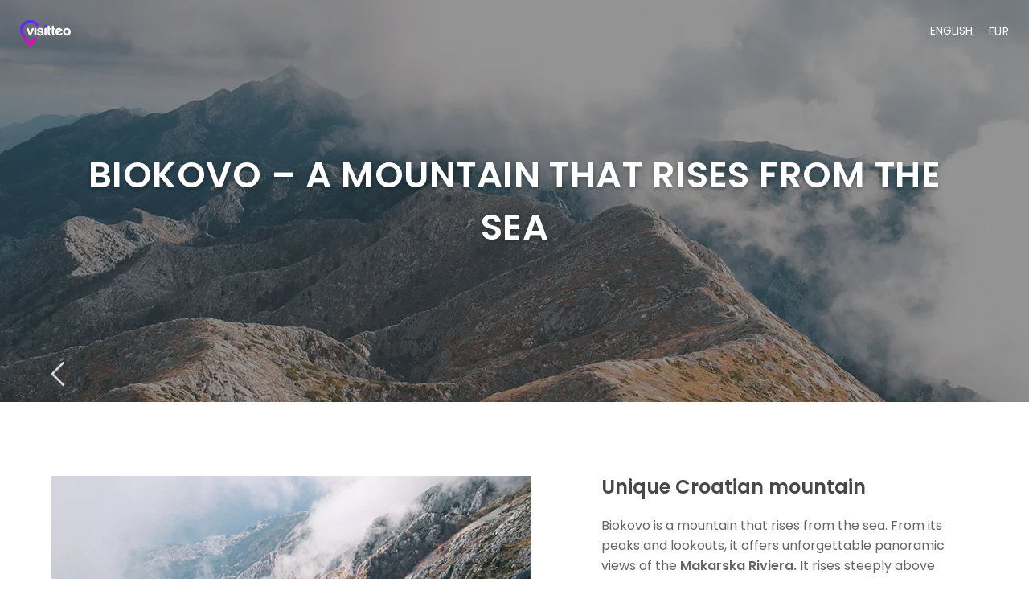

--- FILE ---
content_type: text/html; charset=UTF-8
request_url: https://visitteo.com/stories/biokovo-a-mountain-that-rises-from-the-sea/
body_size: 40160
content:
<!DOCTYPE html>
<html lang="en-US" class="" data-locations-json="https://visitteo.com/wp-content/themes/visitteo/assets/locations.json?ver=1.0.0">
	<head><meta charset="UTF-8"><script>if(navigator.userAgent.match(/MSIE|Internet Explorer/i)||navigator.userAgent.match(/Trident\/7\..*?rv:11/i)){var href=document.location.href;if(!href.match(/[?&]nowprocket/)){if(href.indexOf("?")==-1){if(href.indexOf("#")==-1){document.location.href=href+"?nowprocket=1"}else{document.location.href=href.replace("#","?nowprocket=1#")}}else{if(href.indexOf("#")==-1){document.location.href=href+"&nowprocket=1"}else{document.location.href=href.replace("#","&nowprocket=1#")}}}}</script><script>(()=>{class RocketLazyLoadScripts{constructor(){this.v="2.0.4",this.userEvents=["keydown","keyup","mousedown","mouseup","mousemove","mouseover","mouseout","touchmove","touchstart","touchend","touchcancel","wheel","click","dblclick","input"],this.attributeEvents=["onblur","onclick","oncontextmenu","ondblclick","onfocus","onmousedown","onmouseenter","onmouseleave","onmousemove","onmouseout","onmouseover","onmouseup","onmousewheel","onscroll","onsubmit"]}async t(){this.i(),this.o(),/iP(ad|hone)/.test(navigator.userAgent)&&this.h(),this.u(),this.l(this),this.m(),this.k(this),this.p(this),this._(),await Promise.all([this.R(),this.L()]),this.lastBreath=Date.now(),this.S(this),this.P(),this.D(),this.O(),this.M(),await this.C(this.delayedScripts.normal),await this.C(this.delayedScripts.defer),await this.C(this.delayedScripts.async),await this.T(),await this.F(),await this.j(),await this.A(),window.dispatchEvent(new Event("rocket-allScriptsLoaded")),this.everythingLoaded=!0,this.lastTouchEnd&&await new Promise(t=>setTimeout(t,500-Date.now()+this.lastTouchEnd)),this.I(),this.H(),this.U(),this.W()}i(){this.CSPIssue=sessionStorage.getItem("rocketCSPIssue"),document.addEventListener("securitypolicyviolation",t=>{this.CSPIssue||"script-src-elem"!==t.violatedDirective||"data"!==t.blockedURI||(this.CSPIssue=!0,sessionStorage.setItem("rocketCSPIssue",!0))},{isRocket:!0})}o(){window.addEventListener("pageshow",t=>{this.persisted=t.persisted,this.realWindowLoadedFired=!0},{isRocket:!0}),window.addEventListener("pagehide",()=>{this.onFirstUserAction=null},{isRocket:!0})}h(){let t;function e(e){t=e}window.addEventListener("touchstart",e,{isRocket:!0}),window.addEventListener("touchend",function i(o){o.changedTouches[0]&&t.changedTouches[0]&&Math.abs(o.changedTouches[0].pageX-t.changedTouches[0].pageX)<10&&Math.abs(o.changedTouches[0].pageY-t.changedTouches[0].pageY)<10&&o.timeStamp-t.timeStamp<200&&(window.removeEventListener("touchstart",e,{isRocket:!0}),window.removeEventListener("touchend",i,{isRocket:!0}),"INPUT"===o.target.tagName&&"text"===o.target.type||(o.target.dispatchEvent(new TouchEvent("touchend",{target:o.target,bubbles:!0})),o.target.dispatchEvent(new MouseEvent("mouseover",{target:o.target,bubbles:!0})),o.target.dispatchEvent(new PointerEvent("click",{target:o.target,bubbles:!0,cancelable:!0,detail:1,clientX:o.changedTouches[0].clientX,clientY:o.changedTouches[0].clientY})),event.preventDefault()))},{isRocket:!0})}q(t){this.userActionTriggered||("mousemove"!==t.type||this.firstMousemoveIgnored?"keyup"===t.type||"mouseover"===t.type||"mouseout"===t.type||(this.userActionTriggered=!0,this.onFirstUserAction&&this.onFirstUserAction()):this.firstMousemoveIgnored=!0),"click"===t.type&&t.preventDefault(),t.stopPropagation(),t.stopImmediatePropagation(),"touchstart"===this.lastEvent&&"touchend"===t.type&&(this.lastTouchEnd=Date.now()),"click"===t.type&&(this.lastTouchEnd=0),this.lastEvent=t.type,t.composedPath&&t.composedPath()[0].getRootNode()instanceof ShadowRoot&&(t.rocketTarget=t.composedPath()[0]),this.savedUserEvents.push(t)}u(){this.savedUserEvents=[],this.userEventHandler=this.q.bind(this),this.userEvents.forEach(t=>window.addEventListener(t,this.userEventHandler,{passive:!1,isRocket:!0})),document.addEventListener("visibilitychange",this.userEventHandler,{isRocket:!0})}U(){this.userEvents.forEach(t=>window.removeEventListener(t,this.userEventHandler,{passive:!1,isRocket:!0})),document.removeEventListener("visibilitychange",this.userEventHandler,{isRocket:!0}),this.savedUserEvents.forEach(t=>{(t.rocketTarget||t.target).dispatchEvent(new window[t.constructor.name](t.type,t))})}m(){const t="return false",e=Array.from(this.attributeEvents,t=>"data-rocket-"+t),i="["+this.attributeEvents.join("],[")+"]",o="[data-rocket-"+this.attributeEvents.join("],[data-rocket-")+"]",s=(e,i,o)=>{o&&o!==t&&(e.setAttribute("data-rocket-"+i,o),e["rocket"+i]=new Function("event",o),e.setAttribute(i,t))};new MutationObserver(t=>{for(const n of t)"attributes"===n.type&&(n.attributeName.startsWith("data-rocket-")||this.everythingLoaded?n.attributeName.startsWith("data-rocket-")&&this.everythingLoaded&&this.N(n.target,n.attributeName.substring(12)):s(n.target,n.attributeName,n.target.getAttribute(n.attributeName))),"childList"===n.type&&n.addedNodes.forEach(t=>{if(t.nodeType===Node.ELEMENT_NODE)if(this.everythingLoaded)for(const i of[t,...t.querySelectorAll(o)])for(const t of i.getAttributeNames())e.includes(t)&&this.N(i,t.substring(12));else for(const e of[t,...t.querySelectorAll(i)])for(const t of e.getAttributeNames())this.attributeEvents.includes(t)&&s(e,t,e.getAttribute(t))})}).observe(document,{subtree:!0,childList:!0,attributeFilter:[...this.attributeEvents,...e]})}I(){this.attributeEvents.forEach(t=>{document.querySelectorAll("[data-rocket-"+t+"]").forEach(e=>{this.N(e,t)})})}N(t,e){const i=t.getAttribute("data-rocket-"+e);i&&(t.setAttribute(e,i),t.removeAttribute("data-rocket-"+e))}k(t){Object.defineProperty(HTMLElement.prototype,"onclick",{get(){return this.rocketonclick||null},set(e){this.rocketonclick=e,this.setAttribute(t.everythingLoaded?"onclick":"data-rocket-onclick","this.rocketonclick(event)")}})}S(t){function e(e,i){let o=e[i];e[i]=null,Object.defineProperty(e,i,{get:()=>o,set(s){t.everythingLoaded?o=s:e["rocket"+i]=o=s}})}e(document,"onreadystatechange"),e(window,"onload"),e(window,"onpageshow");try{Object.defineProperty(document,"readyState",{get:()=>t.rocketReadyState,set(e){t.rocketReadyState=e},configurable:!0}),document.readyState="loading"}catch(t){console.log("WPRocket DJE readyState conflict, bypassing")}}l(t){this.originalAddEventListener=EventTarget.prototype.addEventListener,this.originalRemoveEventListener=EventTarget.prototype.removeEventListener,this.savedEventListeners=[],EventTarget.prototype.addEventListener=function(e,i,o){o&&o.isRocket||!t.B(e,this)&&!t.userEvents.includes(e)||t.B(e,this)&&!t.userActionTriggered||e.startsWith("rocket-")||t.everythingLoaded?t.originalAddEventListener.call(this,e,i,o):(t.savedEventListeners.push({target:this,remove:!1,type:e,func:i,options:o}),"mouseenter"!==e&&"mouseleave"!==e||t.originalAddEventListener.call(this,e,t.savedUserEvents.push,o))},EventTarget.prototype.removeEventListener=function(e,i,o){o&&o.isRocket||!t.B(e,this)&&!t.userEvents.includes(e)||t.B(e,this)&&!t.userActionTriggered||e.startsWith("rocket-")||t.everythingLoaded?t.originalRemoveEventListener.call(this,e,i,o):t.savedEventListeners.push({target:this,remove:!0,type:e,func:i,options:o})}}J(t,e){this.savedEventListeners=this.savedEventListeners.filter(i=>{let o=i.type,s=i.target||window;return e!==o||t!==s||(this.B(o,s)&&(i.type="rocket-"+o),this.$(i),!1)})}H(){EventTarget.prototype.addEventListener=this.originalAddEventListener,EventTarget.prototype.removeEventListener=this.originalRemoveEventListener,this.savedEventListeners.forEach(t=>this.$(t))}$(t){t.remove?this.originalRemoveEventListener.call(t.target,t.type,t.func,t.options):this.originalAddEventListener.call(t.target,t.type,t.func,t.options)}p(t){let e;function i(e){return t.everythingLoaded?e:e.split(" ").map(t=>"load"===t||t.startsWith("load.")?"rocket-jquery-load":t).join(" ")}function o(o){function s(e){const s=o.fn[e];o.fn[e]=o.fn.init.prototype[e]=function(){return this[0]===window&&t.userActionTriggered&&("string"==typeof arguments[0]||arguments[0]instanceof String?arguments[0]=i(arguments[0]):"object"==typeof arguments[0]&&Object.keys(arguments[0]).forEach(t=>{const e=arguments[0][t];delete arguments[0][t],arguments[0][i(t)]=e})),s.apply(this,arguments),this}}if(o&&o.fn&&!t.allJQueries.includes(o)){const e={DOMContentLoaded:[],"rocket-DOMContentLoaded":[]};for(const t in e)document.addEventListener(t,()=>{e[t].forEach(t=>t())},{isRocket:!0});o.fn.ready=o.fn.init.prototype.ready=function(i){function s(){parseInt(o.fn.jquery)>2?setTimeout(()=>i.bind(document)(o)):i.bind(document)(o)}return"function"==typeof i&&(t.realDomReadyFired?!t.userActionTriggered||t.fauxDomReadyFired?s():e["rocket-DOMContentLoaded"].push(s):e.DOMContentLoaded.push(s)),o([])},s("on"),s("one"),s("off"),t.allJQueries.push(o)}e=o}t.allJQueries=[],o(window.jQuery),Object.defineProperty(window,"jQuery",{get:()=>e,set(t){o(t)}})}P(){const t=new Map;document.write=document.writeln=function(e){const i=document.currentScript,o=document.createRange(),s=i.parentElement;let n=t.get(i);void 0===n&&(n=i.nextSibling,t.set(i,n));const c=document.createDocumentFragment();o.setStart(c,0),c.appendChild(o.createContextualFragment(e)),s.insertBefore(c,n)}}async R(){return new Promise(t=>{this.userActionTriggered?t():this.onFirstUserAction=t})}async L(){return new Promise(t=>{document.addEventListener("DOMContentLoaded",()=>{this.realDomReadyFired=!0,t()},{isRocket:!0})})}async j(){return this.realWindowLoadedFired?Promise.resolve():new Promise(t=>{window.addEventListener("load",t,{isRocket:!0})})}M(){this.pendingScripts=[];this.scriptsMutationObserver=new MutationObserver(t=>{for(const e of t)e.addedNodes.forEach(t=>{"SCRIPT"!==t.tagName||t.noModule||t.isWPRocket||this.pendingScripts.push({script:t,promise:new Promise(e=>{const i=()=>{const i=this.pendingScripts.findIndex(e=>e.script===t);i>=0&&this.pendingScripts.splice(i,1),e()};t.addEventListener("load",i,{isRocket:!0}),t.addEventListener("error",i,{isRocket:!0}),setTimeout(i,1e3)})})})}),this.scriptsMutationObserver.observe(document,{childList:!0,subtree:!0})}async F(){await this.X(),this.pendingScripts.length?(await this.pendingScripts[0].promise,await this.F()):this.scriptsMutationObserver.disconnect()}D(){this.delayedScripts={normal:[],async:[],defer:[]},document.querySelectorAll("script[type$=rocketlazyloadscript]").forEach(t=>{t.hasAttribute("data-rocket-src")?t.hasAttribute("async")&&!1!==t.async?this.delayedScripts.async.push(t):t.hasAttribute("defer")&&!1!==t.defer||"module"===t.getAttribute("data-rocket-type")?this.delayedScripts.defer.push(t):this.delayedScripts.normal.push(t):this.delayedScripts.normal.push(t)})}async _(){await this.L();let t=[];document.querySelectorAll("script[type$=rocketlazyloadscript][data-rocket-src]").forEach(e=>{let i=e.getAttribute("data-rocket-src");if(i&&!i.startsWith("data:")){i.startsWith("//")&&(i=location.protocol+i);try{const o=new URL(i).origin;o!==location.origin&&t.push({src:o,crossOrigin:e.crossOrigin||"module"===e.getAttribute("data-rocket-type")})}catch(t){}}}),t=[...new Map(t.map(t=>[JSON.stringify(t),t])).values()],this.Y(t,"preconnect")}async G(t){if(await this.K(),!0!==t.noModule||!("noModule"in HTMLScriptElement.prototype))return new Promise(e=>{let i;function o(){(i||t).setAttribute("data-rocket-status","executed"),e()}try{if(navigator.userAgent.includes("Firefox/")||""===navigator.vendor||this.CSPIssue)i=document.createElement("script"),[...t.attributes].forEach(t=>{let e=t.nodeName;"type"!==e&&("data-rocket-type"===e&&(e="type"),"data-rocket-src"===e&&(e="src"),i.setAttribute(e,t.nodeValue))}),t.text&&(i.text=t.text),t.nonce&&(i.nonce=t.nonce),i.hasAttribute("src")?(i.addEventListener("load",o,{isRocket:!0}),i.addEventListener("error",()=>{i.setAttribute("data-rocket-status","failed-network"),e()},{isRocket:!0}),setTimeout(()=>{i.isConnected||e()},1)):(i.text=t.text,o()),i.isWPRocket=!0,t.parentNode.replaceChild(i,t);else{const i=t.getAttribute("data-rocket-type"),s=t.getAttribute("data-rocket-src");i?(t.type=i,t.removeAttribute("data-rocket-type")):t.removeAttribute("type"),t.addEventListener("load",o,{isRocket:!0}),t.addEventListener("error",i=>{this.CSPIssue&&i.target.src.startsWith("data:")?(console.log("WPRocket: CSP fallback activated"),t.removeAttribute("src"),this.G(t).then(e)):(t.setAttribute("data-rocket-status","failed-network"),e())},{isRocket:!0}),s?(t.fetchPriority="high",t.removeAttribute("data-rocket-src"),t.src=s):t.src="data:text/javascript;base64,"+window.btoa(unescape(encodeURIComponent(t.text)))}}catch(i){t.setAttribute("data-rocket-status","failed-transform"),e()}});t.setAttribute("data-rocket-status","skipped")}async C(t){const e=t.shift();return e?(e.isConnected&&await this.G(e),this.C(t)):Promise.resolve()}O(){this.Y([...this.delayedScripts.normal,...this.delayedScripts.defer,...this.delayedScripts.async],"preload")}Y(t,e){this.trash=this.trash||[];let i=!0;var o=document.createDocumentFragment();t.forEach(t=>{const s=t.getAttribute&&t.getAttribute("data-rocket-src")||t.src;if(s&&!s.startsWith("data:")){const n=document.createElement("link");n.href=s,n.rel=e,"preconnect"!==e&&(n.as="script",n.fetchPriority=i?"high":"low"),t.getAttribute&&"module"===t.getAttribute("data-rocket-type")&&(n.crossOrigin=!0),t.crossOrigin&&(n.crossOrigin=t.crossOrigin),t.integrity&&(n.integrity=t.integrity),t.nonce&&(n.nonce=t.nonce),o.appendChild(n),this.trash.push(n),i=!1}}),document.head.appendChild(o)}W(){this.trash.forEach(t=>t.remove())}async T(){try{document.readyState="interactive"}catch(t){}this.fauxDomReadyFired=!0;try{await this.K(),this.J(document,"readystatechange"),document.dispatchEvent(new Event("rocket-readystatechange")),await this.K(),document.rocketonreadystatechange&&document.rocketonreadystatechange(),await this.K(),this.J(document,"DOMContentLoaded"),document.dispatchEvent(new Event("rocket-DOMContentLoaded")),await this.K(),this.J(window,"DOMContentLoaded"),window.dispatchEvent(new Event("rocket-DOMContentLoaded"))}catch(t){console.error(t)}}async A(){try{document.readyState="complete"}catch(t){}try{await this.K(),this.J(document,"readystatechange"),document.dispatchEvent(new Event("rocket-readystatechange")),await this.K(),document.rocketonreadystatechange&&document.rocketonreadystatechange(),await this.K(),this.J(window,"load"),window.dispatchEvent(new Event("rocket-load")),await this.K(),window.rocketonload&&window.rocketonload(),await this.K(),this.allJQueries.forEach(t=>t(window).trigger("rocket-jquery-load")),await this.K(),this.J(window,"pageshow");const t=new Event("rocket-pageshow");t.persisted=this.persisted,window.dispatchEvent(t),await this.K(),window.rocketonpageshow&&window.rocketonpageshow({persisted:this.persisted})}catch(t){console.error(t)}}async K(){Date.now()-this.lastBreath>45&&(await this.X(),this.lastBreath=Date.now())}async X(){return document.hidden?new Promise(t=>setTimeout(t)):new Promise(t=>requestAnimationFrame(t))}B(t,e){return e===document&&"readystatechange"===t||(e===document&&"DOMContentLoaded"===t||(e===window&&"DOMContentLoaded"===t||(e===window&&"load"===t||e===window&&"pageshow"===t)))}static run(){(new RocketLazyLoadScripts).t()}}RocketLazyLoadScripts.run()})();</script>
		
		<meta name="viewport" content="width=device-width, initial-scale=1, shrink-to-fit=no, viewport-fit=cover">

		<link rel="apple-touch-icon" sizes="57x57" href="https://visitteo.com/wp-content/themes/visitteo/favicon/apple-icon-57x57.png">
		<link rel="apple-touch-icon" sizes="60x60" href="https://visitteo.com/wp-content/themes/visitteo/favicon/apple-icon-60x60.png">
		<link rel="apple-touch-icon" sizes="72x72" href="https://visitteo.com/wp-content/themes/visitteo/favicon/apple-icon-72x72.png">
		<link rel="apple-touch-icon" sizes="76x76" href="https://visitteo.com/wp-content/themes/visitteo/favicon/apple-icon-76x76.png">
		<link rel="apple-touch-icon" sizes="114x114" href="https://visitteo.com/wp-content/themes/visitteo/favicon/apple-icon-114x114.png">
		<link rel="apple-touch-icon" sizes="120x120" href="https://visitteo.com/wp-content/themes/visitteo/favicon/apple-icon-120x120.png">
		<link rel="apple-touch-icon" sizes="144x144" href="https://visitteo.com/wp-content/themes/visitteo/favicon/apple-icon-144x144.png">
		<link rel="apple-touch-icon" sizes="152x152" href="https://visitteo.com/wp-content/themes/visitteo/favicon/apple-icon-152x152.png">
		<link rel="apple-touch-icon" sizes="180x180" href="https://visitteo.com/wp-content/themes/visitteo/favicon/apple-icon-180x180.png">
		<link rel="icon" type="image/png" sizes="192x192" href="https://visitteo.com/wp-content/themes/visitteo/favicon/android-icon-192x192.png">
		<link rel="icon" type="image/png" sizes="32x32" href="https://visitteo.com/wp-content/themes/visitteo/favicon/favicon-32x32.png">
		<link rel="icon" type="image/png" sizes="96x96" href="https://visitteo.com/wp-content/themes/visitteo/favicon/favicon-96x96.png">
		<link rel="icon" type="image/png" sizes="16x16" href="https://visitteo.com/wp-content/themes/visitteo/favicon/favicon-16x16.png">
		<link rel="manifest" href="https://visitteo.com/wp-content/themes/visitteo/favicon/manifest.json">
		<meta name="msapplication-TileColor" content="#FFFFFE">
		<meta name="msapplication-TileImage" content="https://visitteo.com/wp-content/themes/visitteo/favicon/ms-icon-144x144.png">
		<meta name="theme-color" content="#FFFFFE" media="(prefers-color-scheme: light)">
		<meta name="theme-color" content="#FFFFFE" media="(prefers-color-scheme: dark)">
		<meta name="theme-color" content="#FFFFFE">

		
		
		<script type="rocketlazyloadscript" data-minify="1" data-rocket-src="https://visitteo.com/wp-content/cache/min/1/jquery-3.6.3.min.js?ver=1759761733" data-rocket-defer defer></script>

		<!-- Global site tag (gtag.js) - Google Ads: 881632851 -->
		<script type="rocketlazyloadscript" async data-rocket-src="https://www.googletagmanager.com/gtag/js?id=AW-881632851"></script>
		<script type="rocketlazyloadscript">
		  window.dataLayer = window.dataLayer || [];
		  function gtag(){dataLayer.push(arguments);}
		  gtag('js', new Date());

		  gtag('config', 'AW-881632851');
		</script>

		<meta name='robots' content='index, follow, max-image-preview:large, max-snippet:-1, max-video-preview:-1' />
	<style></style>
	<link rel="alternate" hreflang="en" href="https://visitteo.com/stories/biokovo-a-mountain-that-rises-from-the-sea/" />
<link rel="alternate" hreflang="de" href="https://visitteo.com/de/geschichten/biokovo-ein-berg-der-aus-dem-meer-aufsteigt/" />
<link rel="alternate" hreflang="it" href="https://visitteo.com/it/storie/biokovo-una-montagna-che-sorge-dal-mare/" />
<link rel="alternate" hreflang="fr" href="https://visitteo.com/fr/histoires/biokovo-une-montagne-qui-seleve-de-la-mer/" />
<link rel="alternate" hreflang="es" href="https://visitteo.com/es/historias/biokovo-a-mountain-that-rises-from-the-sea/" />
<link rel="alternate" hreflang="cs" href="https://visitteo.com/cs/pribehy/biokovo-hora-ktera-se-tyci-z-more/" />
<link rel="alternate" hreflang="hr" href="https://visitteo.com/hr/price/biokovo/" />
<link rel="alternate" hreflang="hu" href="https://visitteo.com/hu/stories/biokovo-a-mountain-that-rises-from-the-sea/" />
<link rel="alternate" hreflang="pl" href="https://visitteo.com/pl/opowiadania/biokovo-gora-ktora-wyrasta-z-morza/" />
<link rel="alternate" hreflang="sk" href="https://visitteo.com/sk/pribehy/biokovo-hora-ktora-sa-tyci-z-mora/" />
<link rel="alternate" hreflang="sl" href="https://visitteo.com/sl/zgodbe/biokovo-gora-ki-se-dviga-iz-morja/" />
<link rel="alternate" hreflang="x-default" href="https://visitteo.com/stories/biokovo-a-mountain-that-rises-from-the-sea/" />

<!-- Google Tag Manager for WordPress by gtm4wp.com -->
<script data-cfasync="false" data-pagespeed-no-defer>
	var gtm4wp_datalayer_name = "dataLayer";
	var dataLayer = dataLayer || [];
</script>
<!-- End Google Tag Manager for WordPress by gtm4wp.com -->
	<!-- This site is optimized with the Yoast SEO plugin v26.3 - https://yoast.com/wordpress/plugins/seo/ -->
	<title>Biokovo - A Mountain That Rises From the Sea - Visitteo</title><link rel="preload" data-smush-preload as="image" href="https://visitteo.com/wp-content/smush-webp/2022/04/nas02-1.jpg.webp" fetchpriority="high" />
<link crossorigin data-rocket-preconnect href="https://fonts.googleapis.com" rel="preconnect">
<link crossorigin data-rocket-preconnect href="https://fonts.gstatic.com" rel="preconnect">
<link data-rocket-preload as="style" href="https://fonts.googleapis.com/css2?family=Poppins:ital,wght@0,400;0,500;0,600;1,400;1,500;1,600&#038;family=DM+Serif+Display:ital@0;1&#038;display=swap" rel="preload">
<link crossorigin data-rocket-preload as="font" href="https://fonts.gstatic.com/s/poppins/v23/pxiEyp8kv8JHgFVrJJfecg.woff2" rel="preload">
<link href="https://fonts.googleapis.com/css2?family=Poppins:ital,wght@0,400;0,500;0,600;1,400;1,500;1,600&#038;family=DM+Serif+Display:ital@0;1&#038;display=swap" media="print" onload="this.media=&#039;all&#039;" rel="stylesheet">
<noscript><link rel="stylesheet" href="https://fonts.googleapis.com/css2?family=Poppins:ital,wght@0,400;0,500;0,600;1,400;1,500;1,600&#038;family=DM+Serif+Display:ital@0;1&#038;display=swap"></noscript>
<style id="wpr-usedcss">.backdrop,.dropdown-content,.material-tooltip{opacity:0}thead{border-bottom:1px solid #d0d0d0}.collapsible-body,.row .col,html{box-sizing:border-box}.btn,.btn-flat{text-transform:uppercase}*,html{-webkit-text-size-adjust:100%;-ms-text-size-adjust:100%}*,.material-icons{-moz-osx-font-smoothing:grayscale}.btn,.btn-flat,.owl-carousel,.owl-carousel .owl-item,.waves-effect,a{-webkit-tap-highlight-color:transparent}.daterangepicker .calendar-table table,table{border-spacing:0;border-collapse:collapse}.text-center{text-align:center!important}.red{background-color:#f44336!important}.green{background-color:#4caf50!important}.orange{background-color:#ff9800!important}.black{background-color:#000!important}.transparent{background-color:transparent!important}footer,header,main,menu,nav,section{display:block}a{background-color:transparent}button::-moz-focus-inner,input::-moz-focus-inner{border:0;padding:0}*,:after,:before{box-sizing:inherit}ul:not(.browser-default){padding-left:0;list-style-type:none}ul:not(.browser-default) li{list-style-type:none}.z-depth-0{box-shadow:none!important}.btn,.btn-floating,.card,.collapsible,.dropdown-content,.toast,nav{box-shadow:0 2px 2px 0 rgba(0,0,0,.14),0 1px 5px 0 rgba(0,0,0,.12),0 3px 1px -2px rgba(0,0,0,.2)}.btn-floating:hover,.btn:hover{box-shadow:0 3px 3px 0 rgba(0,0,0,.14),0 1px 7px 0 rgba(0,0,0,.12),0 3px 1px -1px rgba(0,0,0,.2)}.breadcrumb:before,.material-icons{font-family:"Material Icons";-webkit-font-smoothing:antialiased}i{line-height:inherit}i.left{float:left;margin-right:15px}i.right{float:right;margin-left:15px}img.responsive-img{max-width:100%;height:auto}.card .card-title.activator,nav ul a{cursor:pointer}.breadcrumb{font-size:18px;color:rgba(255,255,255,.7)}.breadcrumb i,.breadcrumb i.material-icons{display:inline-block;float:left;font-size:24px}.breadcrumb:before{content:"";color:rgba(255,255,255,.7);vertical-align:top;display:inline-block;font-weight:400;font-style:normal;font-size:25px;margin:0 10px 0 8px}.breadcrumb:first-child:before{display:none}.breadcrumb:last-child{color:#fff}.parallax,.parallax img{position:absolute;bottom:0}.parallax{top:0;left:0;right:0;z-index:-1}.parallax img{display:none;left:50%;min-width:100%;min-height:100%;-webkit-transform:translate3d(0,0,0);transform:translate3d(0,0,0);transform:translateX(-50%)}.pin-bottom,.pin-top{position:relative}.pinned{position:fixed!important}table.highlight>tbody>tr:hover{background-color:#f2f2f2}table,td,th{border:none}table{width:100%;display:table}table.highlight>tbody>tr{transition:background-color .25s ease}td,th{display:table-cell;vertical-align:middle;border-radius:2px}.progress{position:relative;height:4px;display:block;width:100%;background-color:#fff;border-radius:2px;margin:.5rem 0 1rem;overflow:hidden}nav ul a,nav ul li{transition:background-color .3s}.hide{display:none!important}.left-align{text-align:left}.right-align{text-align:right}.btn,.btn-floating i,.center,.center-align,.material-tooltip{text-align:center}.left{float:left!important}.right{float:right!important}input[type=range],input[type=range]+.thumb{-webkit-touch-callout:none;-webkit-user-select:none;-khtml-user-select:none;-moz-user-select:none;-ms-user-select:none;user-select:none}h1,h2,h4,html{font-weight:400}nav,nav a,nav ul a{color:#000}nav ul a:hover,nav ul li.active{background-color:rgba(0,0,0,.1)}.container .row{margin-left:-.75rem;margin-right:-.75rem}.section{padding-top:1rem;padding-bottom:1rem}.row{margin-left:auto;margin-right:auto;margin-bottom:20px}.row .col{float:left;padding:0 .75rem;min-height:1px}.row .col[class*=pull-]{position:relative}.row .col.l5,.row .col.l7,.row .col.s12,.row .col.s6{margin-left:auto;left:auto;right:auto}.row .col.s6{width:50%}.row .col.s12{width:100%}nav{width:100%;height:56px;line-height:56px}nav i,nav i.material-icons{display:block;font-size:24px;height:56px;line-height:56px}nav ul{margin:0}nav ul li{float:left;padding:0}nav ul a{font-size:1.6rem;display:block;padding:0 15px}nav ul a.btn,nav ul a.btn-flat,nav ul a.btn-floating{margin-top:-2px;margin-left:15px;margin-right:15px}nav ul a.btn-flat>.material-icons,nav ul a.btn-floating>.material-icons,nav ul a.btn>.material-icons{height:inherit;line-height:inherit}nav ul.left{float:left}nav form{height:100%}nav .input-field{margin:0;height:100%}nav .input-field input{height:100%;font-size:1.4rem;border:none;padding-left:2rem}nav .input-field input:focus,nav .input-field input[type=date]:valid,nav .input-field input[type=email]:valid,nav .input-field input[type=text]:valid,nav .input-field input[type=url]:valid{border:none;box-shadow:none}nav .input-field label{top:0;left:0}nav .input-field label i{color:rgba(255,255,255,.7);transition:color .3s}nav .input-field label.active i{color:#000}.card{position:relative}@media only screen and (min-width :601px){.container{width:85%}nav{height:130px;line-height:130px}}h1,h2,h4{line-height:110%}html{line-height:1.5;color:rgba(0,0,0,.87)}@media only screen and (min-width:0){html{font-size:14px}}@media only screen and (min-width:992px){.row .col.l5{width:41.6666666667%}.row .col.l7{width:58.3333333333%}html{font-size:14.5px}}@media only screen and (min-width:1180px){html{font-size:15px}}h1 a,h2 a,h4 a{font-weight:inherit}h2{font-size:3.56rem;margin:1.78rem 0 1.424rem}h4{font-size:2.28rem;margin:1.14rem 0 .912rem}em{font-style:italic}.card .card-title,.toast{font-weight:300}.card{margin:.5rem 0 1rem;background-color:#fff;transition:box-shadow .25s;border-radius:2px}.card .card-title{font-size:24px}.card.horizontal{display:flex}.card .card-reveal{padding:24px;position:absolute;background-color:#fff;width:100%;overflow-y:auto;left:0;top:100%;height:100%;z-index:3;display:none}.card .card-reveal .card-title{cursor:pointer;display:block}#toast-container{display:block;position:fixed;z-index:10000}.toast{display:flex}.toast{position:relative}@media only screen and (max-width :600px){#toast-container{min-width:100%;bottom:0}}@media only screen and (min-width :601px)and (max-width:991.98px){#toast-container{left:5%;bottom:7%;max-width:90%}.toast{float:left}}.toast,img,pre{max-width:100%}.toast{border-radius:2px;top:35px;width:auto;clear:both;margin-top:10px;height:auto;min-height:48px;line-height:1.5em;word-break:break-all;background-color:#323232;padding:10px 25px;font-size:1.1rem;color:#fff;align-items:center;justify-content:space-between}.toast .btn,.toast .btn-flat{margin:0 0 0 3rem}@media only screen and (max-width :600px){.toast{width:100%;border-radius:0}}@media only screen and (min-width:992px){#toast-container{top:10%;right:7%;max-width:86%}.toast{float:right}}.material-tooltip{padding:10px 8px;font-size:1rem;z-index:2000;background-color:transparent;border-radius:2px;color:#fff;min-height:36px;line-height:120%;position:absolute;max-width:calc(100% - 4px);overflow:hidden;left:0;top:0;pointer-events:none;visibility:hidden}.backdrop{position:absolute;height:7px;width:14px;border-radius:0 0 50% 50%;background-color:#323232;z-index:-1;transform-origin:50% 0;visibility:hidden}.btn,.btn-flat{border:none;border-radius:30px;display:inline-block;height:36px;line-height:36px;padding:0 3rem;vertical-align:middle}.btn-flat.disabled,.btn-flat:disabled,.btn-flat[disabled],.btn-floating.disabled,.btn-floating:disabled,.btn-floating[disabled],.btn.disabled,.btn:disabled,.btn[disabled]{pointer-events:none;background-color:transparent!important;box-shadow:none;color:#cacaca!important;cursor:default}.btn-flat.disabled:hover,.btn-flat:disabled:hover,.btn-flat[disabled]:hover,.btn-floating.disabled:hover,.btn-floating:disabled:hover,.btn-floating[disabled]:hover,.btn.disabled:hover,.btn:disabled:hover,.btn[disabled]:hover{background-color:transparent!important;color:#cacaca!important}.btn,.btn-flat,.btn-floating{outline:0}.btn i,.btn-flat i,.btn-floating i{font-size:1.3rem;line-height:inherit}.btn-floating i{font-size:1.6rem}.btn-floating:focus,.btn:focus{background-color:#4913f7}.btn{text-decoration:none;color:#fff;background-color:#6f45f9;letter-spacing:.5px;transition:.2s ease-out;cursor:pointer}.btn:hover{color:inherit;background-color:#825dfa}.btn-floating,.btn-floating:hover{background-color:#6f45f9}.btn-floating{display:inline-block;color:#fff;position:relative;overflow:hidden;z-index:1;width:40px;height:40px;line-height:40px;padding:0;border-radius:50%;transition:.3s;cursor:pointer;vertical-align:middle}.btn-floating:before{border-radius:0}.btn-floating i{width:inherit;display:inline-block;color:#fff;line-height:40px}button.btn-floating{border:none}.btn-flat,.btn-flat:active,.btn-flat:focus{background-color:transparent}.btn-flat{box-shadow:none;color:#343434;cursor:pointer;transition:background-color .2s}.btn-flat:focus,.btn-flat:hover{background-color:rgba(0,0,0,.1);box-shadow:none}.btn-flat:active{background-color:rgba(0,0,0,.2)}.btn-flat.disabled{background-color:transparent!important;color:#b3b3b3!important;cursor:default}.dropdown-content,.dropdown-content li.active,.dropdown-content li.selected,.dropdown-content li:hover{background-color:#fff}.dropdown-content{margin:0;display:none;min-width:100px;max-height:650px;overflow-y:auto;position:absolute;z-index:999;will-change:width,height}.dropdown-content li{clear:both;color:rgba(0,0,0,.87);cursor:pointer;min-height:40px;line-height:1.5rem;width:100%;text-align:left;text-transform:none;margin-bottom:0}.dropdown-content li.active a,.dropdown-content li.active span,.dropdown-content li.active.selected,.dropdown-content li.selected a,.dropdown-content li.selected span,.dropdown-content li:hover a,.dropdown-content li:hover span{color:#5c2cf8}.dropdown-content li>a,.dropdown-content li>span{color:#484848;display:block;line-height:22px;padding:9px 16px}.dropdown-content li>span>label{top:1px;left:0;height:18px}.dropdown-content li>a>i{height:inherit;line-height:inherit;float:left;margin:0 24px 0 0;width:24px}.input-field.col .dropdown-content [type=checkbox]+label{top:1px;left:0;height:18px}.waves-effect{position:relative;cursor:pointer;display:inline-block;overflow:hidden;user-select:none;vertical-align:middle;z-index:1;transition:.3s ease-out}.waves-effect .waves-ripple{position:absolute;border-radius:50%;width:20px;height:20px;margin-top:-10px;margin-left:-10px;opacity:0;background:rgba(0,0,0,.2);transition:all .7s ease-out;transition-property:transform,opacity;transform:scale(0);pointer-events:none}.waves-effect input[type=button],.waves-effect input[type=reset],.waves-effect input[type=submit]{border:0;font-style:normal;font-size:inherit;text-transform:inherit;background:0 0}.waves-effect img{position:relative;z-index:-1}.waves-notransition{transition:none!important}.waves-input-wrapper{border-radius:.2em;vertical-align:bottom}.waves-input-wrapper .waves-button-input{position:relative;top:0;left:0;z-index:1}.modal-overlay{position:fixed;left:0;display:none;right:0}.waves-effect .waves-ripple{z-index:-1}.modal-overlay{z-index:999;top:-100px;bottom:0;height:125%;width:100%;background:#000;will-change:opacity}.collapsible{margin:.5rem 0 1rem}.collapsible-header{display:block;cursor:pointer;min-height:3rem;line-height:3rem;padding:0 1rem 0 0;background-color:#fff}.collapsible-header i{width:2rem;font-size:1.6rem;line-height:3rem;display:block;float:left;text-align:center;margin-right:1rem}.collapsible-body{display:none;padding:2rem}.chip,.chips .input{display:inline-block}.chip,.chip .close,.chips .input{line-height:32px}.chip{height:32px;font-size:13px;font-weight:500;color:rgba(0,0,0,.6);padding:0 12px;border-radius:16px;background-color:#e4e4e4;margin-bottom:5px;margin-right:5px}.chip img{float:left;margin:0 8px 0 -12px;height:32px;width:32px;border-radius:50%}.chip .close{cursor:pointer;float:right;font-size:16px;padding-left:8px}.chips{border:none;border-bottom:1px solid #9e9e9e;box-shadow:none;margin:0 0 20px;min-height:45px;outline:0;transition:all .3s}.chips.focus{border-bottom:1px solid #26a69a;box-shadow:0 1px 0 0 #26a69a}.chips:hover{cursor:text}.chips .chip.selected{background-color:#26a69a;color:#fff}.chips .input{background:0 0;border:0;color:rgba(0,0,0,.6);font-size:1.6rem;height:3rem;outline:0;margin:0;padding:0!important;width:120px!important}.chips .input:focus{border:0!important;box-shadow:none!important}.chips .autocomplete-content{margin-top:0}.prefix~.chips{margin-left:3rem;width:92%;width:calc(100% - 3rem)}.chips:empty~label{font-size:.8rem;transform:translateY(-140%)}.materialboxed{display:block;cursor:zoom-in;position:relative;transition:opacity .4s;-webkit-backface-visibility:hidden}#materialbox-overlay,.materialbox-caption{position:fixed;left:0;z-index:1000;bottom:0}.materialboxed:hover:not(.active){opacity:.8}.materialboxed.active{cursor:zoom-out}#materialbox-overlay{top:0;right:0;background-color:#292929;will-change:opacity}.materialbox-caption{display:none;color:#fff;line-height:50px;width:100%;text-align:center;padding:0 15%;height:50px;-webkit-font-smoothing:antialiased}select:focus{outline:#fff solid 1px}button:focus{background-color:#7e58f9}label{font-size:1.2rem;color:#656566}::-webkit-input-placeholder{color:#989899}::-moz-placeholder{color:#989899}input:not([type]),input[type=date],input[type=datetime-local],input[type=email],input[type=number],input[type=text],input[type=time],input[type=url],textarea.materialize-textarea{background-color:transparent;border:none;border-bottom:1px solid #656566;border-radius:0;outline:0;height:3rem;width:100%;font-size:1.6rem;margin:0 0 20px;padding:0;box-shadow:none;box-sizing:content-box;transition:all .3s}input:not([type]):disabled,input:not([type])[readonly=readonly],input[type=date]:disabled,input[type=date][readonly=readonly],input[type=datetime-local]:disabled,input[type=datetime-local][readonly=readonly],input[type=email]:disabled,input[type=email][readonly=readonly],input[type=number]:disabled,input[type=number][readonly=readonly],input[type=text]:disabled,input[type=text][readonly=readonly],input[type=time]:disabled,input[type=time][readonly=readonly],input[type=url]:disabled,input[type=url][readonly=readonly],textarea.materialize-textarea:disabled,textarea.materialize-textarea[readonly=readonly]{color:rgba(0,0,0,.26);border-bottom:1px dotted rgba(0,0,0,.26)}input:not([type]):disabled+label,input:not([type])[readonly=readonly]+label,input[type=date]:disabled+label,input[type=date][readonly=readonly]+label,input[type=datetime-local]:disabled+label,input[type=datetime-local][readonly=readonly]+label,input[type=email]:disabled+label,input[type=email][readonly=readonly]+label,input[type=number]:disabled+label,input[type=number][readonly=readonly]+label,input[type=text]:disabled+label,input[type=text][readonly=readonly]+label,input[type=time]:disabled+label,input[type=time][readonly=readonly]+label,input[type=url]:disabled+label,input[type=url][readonly=readonly]+label,textarea.materialize-textarea:disabled+label,textarea.materialize-textarea[readonly=readonly]+label{color:rgba(0,0,0,.26)}input:not([type]):focus:not([readonly]),input[type=date]:focus:not([readonly]),input[type=datetime-local]:focus:not([readonly]),input[type=email]:focus:not([readonly]),input[type=number]:focus:not([readonly]),input[type=text]:focus:not([readonly]),input[type=time]:focus:not([readonly]),input[type=url]:focus:not([readonly]),textarea.materialize-textarea:focus:not([readonly]){border-bottom:1px solid #6f45f9;box-shadow:0 1px 0 0 #6f45f9}input:not([type]):focus:not([readonly])+label,input[type=date]:focus:not([readonly])+label,input[type=datetime-local]:focus:not([readonly])+label,input[type=email]:focus:not([readonly])+label,input[type=number]:focus:not([readonly])+label,input[type=text]:focus:not([readonly])+label,input[type=time]:focus:not([readonly])+label,input[type=url]:focus:not([readonly])+label,textarea.materialize-textarea:focus:not([readonly])+label{color:#6f45f9}input:not([type]).valid,input:not([type]):focus.valid,input[type=date].valid,input[type=date]:focus.valid,input[type=datetime-local].valid,input[type=datetime-local]:focus.valid,input[type=email].valid,input[type=email]:focus.valid,input[type=number].valid,input[type=number]:focus.valid,input[type=text].valid,input[type=text]:focus.valid,input[type=time].valid,input[type=time]:focus.valid,input[type=url].valid,input[type=url]:focus.valid,textarea.materialize-textarea.valid,textarea.materialize-textarea:focus.valid{border-bottom:1px solid #4caf50;box-shadow:0 1px 0 0 #4caf50}input:not([type]).valid+label:after,input:not([type]):focus.valid+label:after,input[type=date].valid+label:after,input[type=date]:focus.valid+label:after,input[type=datetime-local].valid+label:after,input[type=datetime-local]:focus.valid+label:after,input[type=email].valid+label:after,input[type=email]:focus.valid+label:after,input[type=number].valid+label:after,input[type=number]:focus.valid+label:after,input[type=text].valid+label:after,input[type=text]:focus.valid+label:after,input[type=time].valid+label:after,input[type=time]:focus.valid+label:after,input[type=url].valid+label:after,input[type=url]:focus.valid+label:after,textarea.materialize-textarea.valid+label:after,textarea.materialize-textarea:focus.valid+label:after{content:attr(data-success);color:#4caf50;opacity:1}input:not([type]).invalid,input:not([type]):focus.invalid,input[type=date].invalid,input[type=date]:focus.invalid,input[type=datetime-local].invalid,input[type=datetime-local]:focus.invalid,input[type=email].invalid,input[type=email]:focus.invalid,input[type=number].invalid,input[type=number]:focus.invalid,input[type=text].invalid,input[type=text]:focus.invalid,input[type=time].invalid,input[type=time]:focus.invalid,input[type=url].invalid,input[type=url]:focus.invalid,textarea.materialize-textarea.invalid,textarea.materialize-textarea:focus.invalid{border-bottom:1px solid #f44336;box-shadow:0 1px 0 0 #f44336}input:not([type]).invalid+label:after,input:not([type]):focus.invalid+label:after,input[type=date].invalid+label:after,input[type=date]:focus.invalid+label:after,input[type=datetime-local].invalid+label:after,input[type=datetime-local]:focus.invalid+label:after,input[type=email].invalid+label:after,input[type=email]:focus.invalid+label:after,input[type=number].invalid+label:after,input[type=number]:focus.invalid+label:after,input[type=text].invalid+label:after,input[type=text]:focus.invalid+label:after,input[type=time].invalid+label:after,input[type=time]:focus.invalid+label:after,input[type=url].invalid+label:after,input[type=url]:focus.invalid+label:after,textarea.materialize-textarea.invalid+label:after,textarea.materialize-textarea:focus.invalid+label:after{content:attr(data-error);color:#f44336;opacity:1}input:not([type]).validate+label,input[type=date].validate+label,input[type=datetime-local].validate+label,input[type=email].validate+label,input[type=number].validate+label,input[type=text].validate+label,input[type=time].validate+label,input[type=url].validate+label,textarea.materialize-textarea.validate+label{width:100%;pointer-events:none}input:not([type])+label:after,input[type=date]+label:after,input[type=datetime-local]+label:after,input[type=email]+label:after,input[type=number]+label:after,input[type=text]+label:after,input[type=time]+label:after,input[type=url]+label:after,textarea.materialize-textarea+label:after{display:block;content:"";position:absolute;top:60px;opacity:0;transition:.2s opacity ease-out,.2s color ease-out}.input-field{position:relative;margin-top:1rem}.input-field.inline{display:inline-block;vertical-align:middle;margin-left:5px}.input-field.inline .select-dropdown,.input-field.inline input{margin-bottom:1rem}.input-field.col label{left:.75rem}.input-field.col .prefix~.validate~label,.input-field.col .prefix~label{width:calc(100% - 3rem - 1.5rem)}.input-field label{color:#656566;position:absolute;top:.8rem;left:0;font-size:1.6rem;cursor:text;transition:.2s ease-out}.input-field label:not(.label-icon).active{font-size:1.2rem;transform:translateY(-140%)}.input-field .prefix{position:absolute;width:3rem;font-size:2rem;transition:color .2s}.input-field .prefix.active{color:#6f45f9}.input-field .prefix~.autocomplete-content,.input-field .prefix~.validate~label,.input-field .prefix~input,.input-field .prefix~label,.input-field .prefix~textarea{margin-left:3rem;width:92%;width:calc(100% - 3rem)}.input-field .prefix~label{margin-left:3rem}@media only screen and (max-width:991.98px){.input-field .prefix~input{width:86%;width:calc(100% - 3rem)}}@media only screen and (max-width :600px){.input-field .prefix~input{width:80%;width:calc(100% - 3rem)}}textarea{width:100%;height:3rem;background-color:transparent}textarea.materialize-textarea{overflow-y:hidden;padding:.8rem 0 1.6rem;resize:none;min-height:3rem}[type=checkbox]+label,[type=radio]:checked+label,[type=radio]:not(:checked)+label{padding-left:35px;line-height:25px;font-size:1rem;cursor:pointer;-khtml-user-select:none}.hiddendiv{display:none;white-space:pre-wrap;word-wrap:break-word;overflow-wrap:break-word;padding-top:1.2rem}.autocomplete-content{margin-top:-20px;display:block;opacity:1;position:static}.autocomplete-content li .highlight{color:#444}.autocomplete-content li img{height:30px;width:30px;margin:5px 15px}[type=radio]:checked,[type=radio]:not(:checked){position:absolute;left:-9999px;opacity:0}[type=radio]:checked+label,[type=radio]:not(:checked)+label{position:relative;display:inline-block;height:25px;transition:.28s ease;user-select:none}.picker,.select-wrapper input.select-dropdown:disabled,.switch,.switch *,[type=checkbox]+label{-webkit-user-select:none;-moz-user-select:none;-ms-user-select:none}[type=radio]+label:after,[type=radio]+label:before{content:"";position:absolute;left:0;top:0;margin:4px;width:16px;height:16px;z-index:0;transition:.28s ease}[type=radio]:checked+label:after,[type=radio]:checked+label:before,[type=radio]:not(:checked)+label:after,[type=radio]:not(:checked)+label:before{border-radius:50%}[type=radio]:not(:checked)+label:after,[type=radio]:not(:checked)+label:before{border:2px solid #afafaf}[type=radio]:not(:checked)+label:after{transform:scale(0)}[type=radio]:checked+label:before{border:2px solid transparent}[type=radio]:checked+label:after{border:1px solid #6f45f9}[type=radio]:checked+label:after{background-color:#6f45f9}[type=radio]:checked+label:after{transform:scale(1.02)}[type=radio].tabbed:focus+label:before{box-shadow:0 0 0 10px rgba(0,0,0,.1)}[type=radio]:disabled:checked+label:before,[type=radio]:disabled:not(:checked)+label:before{background-color:transparent;border-color:rgba(0,0,0,.26)}[type=radio]:disabled+label{color:rgba(0,0,0,.26)}[type=radio]:disabled:not(:checked)+label:before{border-color:rgba(0,0,0,.26)}[type=radio]:disabled:checked+label:after{background-color:rgba(0,0,0,.26);border-color:#bdbdbd}form p{margin-bottom:10px;text-align:left}form p:last-child{margin-bottom:0}[type=checkbox]:checked,[type=checkbox]:not(:checked){position:absolute;left:-9999px;opacity:0}[type=checkbox]+label{position:relative;display:inline-block;height:25px}[type=checkbox]+label:before,[type=checkbox]:not(.filled-in)+label:after{content:"";position:absolute;top:0;left:0;width:18px;height:18px;z-index:0;border:1px solid #484848;border-radius:1px;margin-top:2px;transition:.2s}[type=checkbox]:not(.filled-in)+label:after{border:0;transform:scale(0)}[type=checkbox]:not(:checked):disabled+label:before{border:none;background-color:rgba(0,0,0,.26)}[type=checkbox].tabbed:focus+label:after{transform:scale(1);border:0;border-radius:50%;box-shadow:0 0 0 10px rgba(0,0,0,.1);background-color:rgba(0,0,0,.1)}[type=checkbox]:checked+label:before{top:-4px;left:-5px;width:12px;height:22px;border-top:2px solid transparent;border-left:2px solid transparent;border-right:1px solid #6f45f9;border-bottom:1px solid #6f45f9;transform:rotate(40deg);backface-visibility:hidden;transform-origin:100% 100%}[type=checkbox]:checked:disabled+label:before{border-right:2px solid rgba(0,0,0,.26);border-bottom:2px solid rgba(0,0,0,.26)}[type=checkbox]:indeterminate+label:before{top:-11px;left:-12px;width:10px;height:22px;border-top:none;border-left:none;border-right:1px solid #6f45f9;border-bottom:none;transform:rotate(90deg);backface-visibility:hidden;transform-origin:100% 100%}[type=checkbox]:indeterminate:disabled+label:before{border-right:2px solid rgba(0,0,0,.26);background-color:transparent}.switch,.switch *{-khtml-user-select:none}.switch label{cursor:pointer}.switch label input[type=checkbox]{opacity:0;width:0;height:0}select{display:none;background-color:rgba(255,255,255,.9);width:100%;padding:5px;border:1px solid #f2f2f2;border-radius:2px;height:3rem}select.browser-default{display:block}.select-wrapper{position:relative}.select-wrapper input.select-dropdown{position:relative;cursor:pointer;background-color:transparent;border:none;border-bottom:1px solid #656566;outline:0;height:3rem;line-height:3rem;width:100%;font-size:1.6rem;margin:0 0 20px;padding:0;display:block}.select-wrapper span.caret{color:initial;position:absolute;right:0;top:0;bottom:0;height:10px;margin:auto 0;font-size:10px;line-height:10px}.select-wrapper span.caret.disabled{color:rgba(0,0,0,.26)}.select-wrapper+label{position:absolute;top:-14px;font-size:1.2rem}select:disabled{color:rgba(0,0,0,.3)}.select-wrapper input.select-dropdown:disabled{color:rgba(0,0,0,.3);cursor:default;border-bottom:1px solid rgba(0,0,0,.3)}.file-field span,input[type=range],input[type=range]+.thumb{cursor:pointer}.select-wrapper i{color:rgba(0,0,0,.3)}.select-dropdown li.disabled,.select-dropdown li.disabled>span,.select-dropdown li.optgroup{color:rgba(0,0,0,.3);background-color:transparent}.prefix~.select-wrapper{margin-left:3rem;width:92%;width:calc(100% - 3rem)}.prefix~label{margin-left:3rem}.select-dropdown li img{height:30px;width:30px;margin:5px 15px;float:right}.select-dropdown li.optgroup{border-top:1px solid #fff}.select-dropdown li.optgroup.selected>span{color:rgba(0,0,0,.7)}.select-dropdown li.optgroup>span{color:rgba(0,0,0,.4)}.select-dropdown li.optgroup~li.optgroup-option{padding-left:1rem}.file-field{position:relative}.file-field .btn{float:left;height:3rem;line-height:3rem}.file-field input[type=file]{position:absolute;top:0;right:0;left:0;bottom:0;width:100%;margin:0;padding:0;font-size:20px;cursor:pointer;opacity:0}.range-field,input[type=range]{position:relative}input[type=range]{background-color:transparent;outline:0;width:100%;margin:15px 0;padding:0}input[type=range]:focus{outline:0}input[type=range]+.thumb{position:absolute;border:none;height:0;width:0;border-radius:50%;background-color:#6f45f9;top:10px;margin-left:-6px;transform-origin:50% 50%;transform:rotate(-45deg)}input[type=range]+.thumb .value{display:block;width:30px;text-align:center;color:#6f45f9;font-size:0;transform:rotate(45deg)}input[type=range]+.thumb.active{border-radius:50% 50% 50% 0}input[type=range]+.thumb.active .value{color:#fff;margin-left:-1px;margin-top:8px;font-size:10px}input[type=range]::-webkit-slider-runnable-track{height:3px;background:#c2c0c2;border:none}input[type=range]::-webkit-slider-thumb{-webkit-appearance:none;border:none;height:14px;width:14px;border-radius:50%;background-color:#6f45f9;transform-origin:50% 50%;margin:-5px 0 0;transition:.3s}input[type=range]:focus::-webkit-slider-runnable-track{background:#ccc}input[type=range]{-webkit-appearance:none;border:1px solid #fff}input[type=range]::-moz-range-track{height:3px;background:#ddd;border:none}input[type=range]::-moz-range-thumb{border:none;height:14px;width:14px;border-radius:50%;background:#6f45f9;margin-top:-5px}input[type=range]:-moz-focusring{outline:#fff solid 1px;outline-offset:-1px}input[type=range]:focus::-moz-range-track{background:#ccc}input[type=range]::-ms-track{height:3px;background:0 0;border-color:transparent;border-width:6px 0;color:transparent}input[type=range]::-ms-fill-lower{background:#777}input[type=range]::-ms-fill-upper{background:#ddd}input[type=range]::-ms-thumb{border:none;height:14px;width:14px;border-radius:50%;background:#6f45f9}input[type=range]:focus::-ms-fill-lower{background:#888}input[type=range]:focus::-ms-fill-upper{background:#ccc}.drag-target{height:100%;width:10px;position:fixed;top:0;z-index:998}#sidenav-overlay{position:fixed;top:0;left:0;right:0;height:120vh;background-color:rgba(0,0,0,.5);z-index:997;will-change:opacity}.tap-target-wrapper.open .tap-target-wave::after{animation:1s cubic-bezier(.24,0,.38,1) infinite pulse-animation}.carousel{overflow:hidden;position:relative;width:100%;height:400px;perspective:500px;transform-style:preserve-3d;transform-origin:0 50%}.carousel .carousel-item{display:none;width:200px;height:200px;position:absolute;top:0;left:0}.carousel .carousel-item img{width:100%}.carousel .indicators{position:absolute;text-align:center;left:0;right:0;bottom:0;margin:0}.carousel .indicators .indicator-item{display:inline-block;position:relative;cursor:pointer;height:8px;width:8px;margin:24px 4px;background-color:rgba(255,255,255,.5);transition:background-color .3s;border-radius:50%}.carousel .indicators .indicator-item.active{background-color:#fff}.tap-target-wrapper{width:800px;height:800px;position:fixed;z-index:1000;visibility:hidden;transition:visibility 0s .3s}.tap-target-wrapper.open{visibility:visible;transition:visibility 0s}.tap-target-wrapper.open .tap-target-wave::before{transform:scale(1)}.tap-target-wrapper.open .tap-target-wave::after{visibility:visible;transition:opacity .3s,transform .3s,visibility 0s 1s}.tap-target-content{position:relative;display:table-cell}.tap-target-wave::after,.tap-target-wave::before{content:"";display:block;width:100%;height:100%}.tap-target-wave{position:absolute;border-radius:50%;z-index:10001}.tap-target-wave::after,.tap-target-wave::before{position:absolute;border-radius:50%;background-color:#fff}.tap-target-wave::before{transform:scale(0);transition:transform .3s}.tap-target-wave::after{visibility:hidden;transition:opacity .3s,transform .3s,visibility 0s;z-index:-1}.tap-target-origin{top:50%;left:50%;transform:translate(-50%,-50%);z-index:10002;position:absolute!important}.tap-target-origin:not(.btn):not(.btn-large),.tap-target-origin:not(.btn):not(.btn-large):hover{background:0 0}@keyframes pulse-animation{0%{opacity:1;transform:scale(1)}100%,50%{opacity:0;transform:scale(1.5)}}.picker{font-size:16px;text-align:left;line-height:1.2;color:#000;position:absolute;z-index:10000;user-select:none}svg:not(:root){overflow:hidden}button{transition:all .3s cubic-bezier(.19,1,.22,1)}.picker__weekday-display{background-color:#5422f8;padding:10px;font-weight:200;letter-spacing:.5;font-size:1rem;margin-bottom:15px}button.picker__clear:focus,button.picker__close:focus,button.picker__today:focus{background-color:#f5f2fe}.picker__close,.picker__today{font-size:1.1rem;padding:0 1rem;color:#6f45f9}.material-icons,select{text-transform:none}.material-icons{font-weight:400;font-style:normal;font-size:24px;display:inline-block;line-height:1;letter-spacing:normal;word-wrap:normal;white-space:nowrap;direction:ltr;text-rendering:optimizeLegibility;font-feature-settings:"liga"}::-webkit-scrollbar-track{-webkit-box-shadow:inset 0 0 6px rgba(0,0,0,.3);-webkit-border-radius:10px;border-radius:10px}::-webkit-scrollbar-thumb{-webkit-border-radius:10px;border-radius:10px;background:rgba(0,0,0,.8);-webkit-box-shadow:inset 0 0 6px rgba(0,0,0,.5)}img,legend{border:0}::-webkit-scrollbar-thumb:window-inactive{background:rgba(0,0,0,.4)}img.aligncenter{clear:both;margin-top:.4em;margin-bottom:1.6em}pre{background-color:transparent;background-color:rgba(0,0,0,.01);border:1px solid #eaeaea;border:1px solid rgba(51,51,51,.1);line-height:1.2;padding:.8em;white-space:pre;white-space:pre-wrap;word-wrap:break-word;overflow:auto}html{font-family:sans-serif}body{margin:0}footer,header,main,nav,section{display:block}audio,canvas,progress,video{display:inline-block;vertical-align:baseline}audio:not([controls]){display:none;height:0}[hidden],template{display:none}a{background:0 0}a:active,a:hover{outline:0}optgroup,strong{font-weight:900}h1{font-size:2em;margin:.67em 0}mark{background:#ff0;color:#000}code,pre{font-family:monospace,monospace;font-size:1em}button,input,optgroup,select,textarea{color:inherit;font:inherit;margin:0}button{overflow:visible}button,html input[type=button],input[type=reset],input[type=submit]{-webkit-appearance:button;cursor:pointer}button[disabled],html input[disabled]{cursor:default}button::-moz-focus-inner{border:0;padding:0}input{line-height:normal}input::-moz-focus-inner{border:0;padding:0}input[type=checkbox],input[type=radio]{box-sizing:border-box;padding:0}input[type=number]::-webkit-inner-spin-button,input[type=number]::-webkit-outer-spin-button{height:auto}.container{box-sizing:border-box}fieldset{border:1px solid silver;margin:0 2px;padding:.35em .625em .75em}legend{padding:0}textarea{overflow:auto}.container{position:relative;width:96%;max-width:1200px;margin:0 auto;padding:0}p,ul{margin-top:0}@media(max-width:400px){.container{width:90%;padding:0}}@media(min-width:401px){.container{width:90%;padding:0}}body{line-height:1.6;font-weight:400}h1,h2,h4{margin-top:0;margin-bottom:0}a:hover{color:#0fa0ce}.button,button,input[type=button],input[type=reset],input[type=submit]{display:inline-block;height:42px;padding:0 30px;color:#555;text-align:center;font-size:11px;font-weight:400;line-height:42px;letter-spacing:.1rem;text-transform:uppercase;text-decoration:none;white-space:nowrap;background-color:transparent;border:1px solid #bbb;cursor:pointer;box-sizing:border-box}.button:focus,.button:hover,button:focus,button:hover,input[type=button]:focus,input[type=button]:hover,input[type=reset]:focus,input[type=reset]:hover,input[type=submit]:focus,input[type=submit]:hover{color:#333;border-color:#888;outline:0}a,body{color:#000}ul{list-style:circle inside}ul{padding-left:0}ul ul{margin:1.5rem 0 1.5rem 3rem;font-size:90%}.button,button,li{margin-bottom:1rem}code{padding:.2rem .5rem;margin:0 .2rem;font-size:90%;white-space:nowrap;background:#f1f1f1;border:1px solid #e1e1e1;border-radius:3px}pre>code{display:block;padding:1rem 1.5rem;white-space:pre}td,th{padding:12px 15px;text-align:left;border-bottom:1px solid #e1e1e1}td:first-child,th:first-child{padding-left:0}td:last-child,th:last-child{padding-right:0}fieldset,input,select,textarea{margin-bottom:1.5rem}dl,form,p,pre,table,ul{margin-bottom:2.5rem}.container:after,.row:after{content:"";display:table;clear:both}html{font-size:62.5%}body{background-color:#fff;font-family:Poppins,sans-serif;font-style:normal;font-variant:normal;width:100%;font-size:1.6rem}*{-webkit-font-smoothing:antialiased;-webkit-box-sizing:border-box;-moz-box-sizing:border-box;box-sizing:border-box}img{height:auto}a{text-decoration:none;transition:color .3s cubic-bezier(.19,1,.22,1);display:inline-block}.clear{clear:both;width:100%}.sidebar_filter .select-wrapper span.caret{z-index:100;text-indent:-9999px;background-image:var(--wpr-bg-1b9b5d29-e8bc-472e-ab13-d0904b686829);background-repeat:no-repeat;background-size:18px;right:10px;width:18px}.sidebar_filter .select-wrapper input.select-dropdown,.sidebar_filter input{background-color:#fff;border:1px solid #d8d8d8;padding:25px 15px 25px 3.5rem;box-sizing:inherit;color:#656566}.sidebar_filter .select-wrapper input.select-dropdown.placeholder,.sidebar_filter input.placeholder{color:#484848}.sidebar_filter .select-wrapper input.select-dropdown:-moz-placeholder,.sidebar_filter input:-moz-placeholder{color:#484848}.sidebar_filter .select-wrapper input.select-dropdown::-moz-placeholder,.sidebar_filter input::-moz-placeholder{color:#484848}.sidebar_filter .select-wrapper input.select-dropdown:-ms-input-placeholder,.sidebar_filter input:-ms-input-placeholder{color:#484848}.sidebar_filter .select-wrapper input.select-dropdown::-webkit-input-placeholder,.sidebar_filter input::-webkit-input-placeholder{color:#484848}.sidebar_filter .select-wrapper input.select-dropdown#location,.sidebar_filter input#location{background-image:var(--wpr-bg-082afcda-c9bb-447b-ad30-49689cf486ad);background-repeat:no-repeat;background-size:14px;background-position:18px 15px}.sidebar_filter .select-wrapper input.select-dropdown#location:active,.sidebar_filter .select-wrapper input.select-dropdown#location:focus,.sidebar_filter input#location:active,.sidebar_filter input#location:focus{background-color:#fff;border:none}.sidebar_filter .select-wrapper input.select-dropdown{border:none;padding-left:5px}.sidebar_filter .select-wrapper input.select-dropdown,.sidebar_filter input{padding:20px 0 20px inherit}.bg-img,.item{background-size:cover}.dropdown-content.select-dropdown:after,.dropdown-content.select-dropdown:before{position:absolute;content:"";left:9px;border-right:7px solid transparent;border-left:7px solid transparent}.dropdown-content.select-dropdown{top:58px!important;border-radius:4px;overflow:visible!important}div.section{overflow:hidden}.dropdown-content.select-dropdown:before{top:-7px;border-bottom:7px solid #ddd}.dropdown-content.select-dropdown:after{top:-6px;border-bottom:7px solid #fff}div.section header .row{margin-bottom:0}.normalHeader header.main .logo{left:35px}div.section{position:relative;padding:0}div.section.s01{height:100vh}div.section header{width:100%;position:absolute;z-index:100;padding:25px}.logo{position:relative;width:100px}.bg-img{position:absolute;top:0;left:0;right:0;bottom:0}section.content{position:relative;top:0;width:100%;height:100%}.item{background-repeat:no-repeat}.cursor-page-down{background-image:var(--wpr-bg-80a52b40-3963-42f5-82f2-7b7aa92bb550);background-repeat:no-repeat;width:68px;z-index:900;height:40px;display:inline-block;position:absolute;bottom:20px;left:50%;margin-left:-34px;cursor:pointer;opacity:.7;transition:opacity .3s ease-out}.cursor-page-down:hover{opacity:1}.section.s05 .copyright{text-align:center;color:#8e8e8e;font-size:1.3rem}.section.s05{padding-top:5rem}.section.s05 .copyright{margin:8rem 0 5rem}.footer_links{display:flex;align-items:start;align-content:center;justify-content:center;max-width:1200px;margin:0 auto 5rem}.footer_links h4{font-weight:600;color:#484848;font-size:1.6rem;margin-bottom:2rem;text-align:left}.footer_links a{font-size:1.6rem;color:#656566}.footer_links a:hover{color:#a3a3a3}.footer_links li,.footer_links ul{margin:0;padding:0}.footer_links li{margin-bottom:0;text-align:left}.footer_links .block{display:inline-block;max-width:150px;margin:0 40px;min-width:80px}.wpcf7-form select,.wpcf7-form textarea{border-radius:0}#goToTop,#goToTopSubpage{transition:all .3s ease-out}#goToTop,#goToTopSubpage{background-image:url(https://visitteo.com/wp-content/themes/visitteo/assets/img/svg_icons/gototop.svg);background-repeat:no-repeat;position:absolute;right:30px;bottom:50px;z-index:900;width:30px;height:20px;cursor:pointer;opacity:.5}#goToTop:hover,#goToTopSubpage:hover{opacity:1}#goToTopSubpage{display:none;position:fixed}.sidebar_filter,.sidebar_filter.overflow-hidden{overflow:hidden}header.main h1{color:#fff;text-shadow:0 .2rem .5rem rgba(0,0,0,.3)}.owl-next,.owl-prev{width:11px;height:40px;position:absolute;top:37.5%;border:none;background-repeat:no-repeat}.owl-prev{left:-35px;margin-left:-20px;background-image:var(--wpr-bg-4da81de4-f1d2-4c02-93de-3b21426efad7)}.owl-next{right:-35px;background-image:var(--wpr-bg-992c3931-60e2-4321-abfb-926dac2fc5dd)}.owl-nav .owl-next,.owl-nav .owl-prev{font-size:0;margin:0;opacity:.7;transition:opacity .3s cubic-bezier(.19,1,.22,1)}.owl-nav .owl-next:hover,.owl-nav .owl-prev:hover{opacity:1}@media(max-width:768px){div.section.s01{height:auto}.owl-nav .owl-prev{left:10px}.owl-nav .owl-next{right:10px}.owl-nav .owl-next,.owl-nav .owl-prev{display:none}}header.main{max-height:500px;height:500px;background-image:url(https://visitteo.com/wp-content/themes/visitteo/assets/img/test3.jpg);background-repeat:no-repeat;background-size:cover;position:relative;margin-bottom:50px}header.main:before{content:"";position:absolute;top:0;width:100%;left:0;height:100%;right:0;bottom:0;background-color:rgba(45,45,47,.5)}header.main .container{height:100%;text-align:center}header.main .title-block{left:0;right:0;position:absolute;top:50%;transform:translateY(-50%)}header.main h1{text-transform:uppercase;letter-spacing:.01em;font-family:Lato,sans-serif;font-size:4.5rem;font-weight:900;line-height:6.5rem}header.main .logo{position:absolute;top:25px;left:0;z-index:100}.page_container{position:relative}.page_container img{height:auto}.page_container .icon_blog_back{opacity:.8;cursor:pointer;position:absolute;top:-100px;display:inline-block;width:36px;height:30px;transition:opacity .6s cubic-bezier(.19,1,.22,1);background-image:var(--wpr-bg-e691ec0e-e8ac-4c8d-a80c-631e0bb04e90);background-repeat:no-repeat}.page_container .icon_blog_back:hover{opacity:1}.page_container .container{border-bottom:1px solid #ccc}.sidebar_filter .form{border-top:1px solid #f0f0f0;border-bottom:1px solid #f0f0f0}.f_header{height:80px;background:#fff;position:relative;box-shadow:0 1px 4px 1px rgba(0,0,0,.1);z-index:15}.f_header .logo{height:80px;margin-right:20px;padding-right:20px}.f_header .logo img{margin-top:15px;max-height:50px;width:100%;height:48px}.f_header .logo:after{content:"";background-color:#c4c4c4;height:80%;top:10%;position:absolute;right:0;width:2px}.f_header .row{margin-bottom:0}.f_header .logo,.f_header p{color:#767676;margin-bottom:0;line-height:80px}.currency_dropdown,.dropdown_lang{position:absolute;right:40px;top:27px;z-index:1000}.currency_dropdown a,.dropdown_lang a{line-height:inherit;height:auto;padding:0 1rem;font-size:1.4rem;background-color:transparent;color:#656566;text-transform:uppercase}.currency_dropdown a:hover,.dropdown_lang a:hover{color:#656566;background-color:transparent}.dropdown_lang{right:110px}.currency_dropdown li{display:block;line-height:inherit;padding:6px 16px;font-size:1.4rem;min-height:auto}.currency_dropdown .dropdown-content{min-width:62px}.relative{position:relative;width:100%}.section.s01 header .dropdown-button{color:#fff;text-transform:uppercase;height:auto;line-height:inherit;background-color:transparent;text-align:right;padding:0 1rem}.section.s01 header li{min-height:25px}.section.s01 header li a{color:#fff;text-transform:uppercase;padding:1px 0;text-align:right}.section.s01 header .dropdown-content{min-width:120px;top:30px!important;box-shadow:none;left:auto!important;right:0;background-color:transparent}.section.s01 header .dropdown-content li{padding:0 1rem}.section.s01 header .dropdown-content li,.section.s01 header .dropdown-content li a{color:#fff;text-align:right;line-height:22px;font-size:1.4rem}.section.s01 header .dropdown-content li.active a,.section.s01 header .dropdown-content li.selected a,.section.s01 header .dropdown-content li:hover,.section.s01 header .dropdown-content li:hover a{background-color:transparent!important;color:#f2f2f2}.section.s01 header .dropdown_lang{top:11px!important;right:100px}.section.s01 header .currency_dropdown{top:10px}.sidebar_filter{position:absolute;top:80px;left:0;bottom:0;right:0}.sidebar_filter{z-index:10;background-color:#fff;width:700px;display:flex;flex-direction:row;flex-wrap:wrap}.sidebar_filter .form{width:100%;padding:0;height:87px}.sidebar_filter .form .select-dropdown{margin-bottom:0}.sidebar_filter .form .row{padding:10px 0;margin-bottom:0;border-bottom:1px solid #f0f0f0}.popup_filter_container{transition:all .6s cubic-bezier(.19,1,.22,1);-moz-transform:translate(-100%,0);-o-transform:translate(-100%,0);-ms-transform:translate(-100%,0);-webkit-transform:translate(-100%,0);transform:translate(-100%,0);left:0;position:absolute;z-index:1000;background-color:#fff;width:100%;height:100%;border-top:5px solid #ddd}.popup_filter_container label{font-size:1.6rem;color:#656566}.popup_filter_container label span{color:#a3a3a3;font-size:1.6rem;margin-left:2px;display:none}.popup_filter_container .row p,.popup_filter_container label:hover{color:#656566}.popup_filter_container .row{margin:0 10px;border-bottom:1px solid #d8d8d8;padding:20px 10px}.popup_filter_container .row .select-dropdown,.popup_filter_container .row p{margin-bottom:0}.popup_filter_container .row.last{margin:0;border-bottom:none;background-color:#fff;width:100%;padding:10px 30px;box-shadow:0 -1px 4px 1px rgba(0,0,0,.05)}.popup_filter_container.active{-moz-transform:translate(0,0);-o-transform:translate(0,0);-ms-transform:translate(0,0);-webkit-transform:translate(0,0);transform:translate(0,0)}.popup_filter_container>.overflow{overflow:auto;width:100%;height:90%;height:calc(100% - 80px);position:relative}.picker__weekday-display{text-transform:uppercase}@media only screen and (max-width:991px){.section.s01 .bg-img{background-position:center}.fp-section,.fp-slide,.fp-tableCell{height:auto!important}.section{min-height:300px}.section.s01 .content{padding:200px 10px 120px}.section .modal-overlay{width:100%}iframe{height:350px}div.section{overflow:visible}}@media only screen and (max-width:767px){.sidebar_filter .form{height:auto}.sidebar_filter{width:100%}.sidebar_filter{overflow:auto;overflow-x:hidden}.sidebar_filter #guest-selector{margin-bottom:10px}.popup_filter_container{position:fixed;overflow:auto;height:calc(100vh - 80px)}header.main,iframe{height:250px}.popup_filter_container label{font-size:1.6rem}header.main .logo{width:120px}header.main h1{font-size:3rem;line-height:3.5rem}header.main .title-block{top:60%}.popup_filter_container{top:80px}}.collapsible li,.collapsible li .collapsible-body p{margin-bottom:0}.collapsible .collapsible-header{font-size:1.8rem;min-height:4rem;line-height:4rem}.collapsible .collapsible-header i{font-size:3rem;min-height:4rem;line-height:4rem;margin-right:15px;color:#181818}.collapsible li{font-size:3rem;line-height:normal;padding-bottom:0}.collapsible li .collapsible-body{color:#656566;font-size:1.6rem;line-height:2.4rem;padding:1rem 3.6rem 2rem;max-width:600px}#modal_video{position:fixed}#modal_video .modal-content{padding:0;overflow:hidden;line-height:0}.social a:last-of-type{margin-right:0}.i_facebook,.i_instagram,.i_twitter,.i_youtube{width:46px;height:46px;display:inline-block;background-repeat:no-repeat;background-position:0 0;text-indent:-9999px;margin-right:20px;opacity:.7;transition:all .4s ease-out;-webkit-filter:grayscale(100%);filter:grayscale(100%)}.i_facebook:hover,.i_instagram:hover,.i_twitter:hover,.i_youtube:hover{transform:scale(1.14);opacity:1;-webkit-filter:grayscale(0);filter:grayscale(0)}.i_facebook{background-image:var(--wpr-bg-13987cea-bdaf-457e-bee3-1da13307f8fb);background-repeat:no-repeat}.i_instagram{background-image:var(--wpr-bg-46d3b085-3936-4057-af30-d8c8acfd38bd);background-repeat:no-repeat}.i_twitter{background-image:var(--wpr-bg-1245cb36-7913-44fb-80bd-3c77fd72f268);background-repeat:no-repeat;opacity:1}.i_youtube{background-image:var(--wpr-bg-77268f77-fec0-4626-942c-e471cf429545);background-repeat:no-repeat}.picker .btn-flat{background-color:transparent;box-shadow:none;color:#484848}.picker .btn-flat:focus,.picker .btn-flat:hover{color:#5c2cf8;background-color:transparent;box-shadow:none}.owl-carousel,.owl-carousel .owl-item{position:relative}.owl-carousel{display:none;width:100%;z-index:1}.owl-carousel .owl-stage{position:relative;-ms-touch-action:pan-Y;-moz-backface-visibility:hidden}.owl-carousel .owl-stage:after{content:".";display:block;clear:both;visibility:hidden;line-height:0;height:0}.owl-carousel .owl-stage-outer{position:relative;overflow:hidden;-webkit-transform:translate3d(0,0,0)}.owl-carousel .owl-item{-webkit-backface-visibility:hidden;-moz-backface-visibility:hidden;-ms-backface-visibility:hidden;-webkit-transform:translate3d(0,0,0);-moz-transform:translate3d(0,0,0);-ms-transform:translate3d(0,0,0)}.owl-carousel .owl-item{min-height:1px;text-align:center;float:left;-webkit-backface-visibility:hidden;-webkit-touch-callout:none}.owl-carousel .owl-item img{display:inline-block}.owl-carousel .owl-dots.disabled,.owl-carousel .owl-nav.disabled{display:none}.no-js .owl-carousel,.owl-carousel.owl-loaded{display:block}.owl-carousel .owl-dot,.owl-carousel .owl-nav .owl-next,.owl-carousel .owl-nav .owl-prev{cursor:pointer;cursor:hand;-webkit-user-select:none;-khtml-user-select:none;-moz-user-select:none;-ms-user-select:none;user-select:none}.owl-carousel.owl-loading{opacity:0;display:block}.owl-carousel.owl-hidden{opacity:0}.owl-carousel.owl-refresh .owl-item{visibility:hidden}.owl-carousel.owl-drag .owl-item{-webkit-user-select:none;-moz-user-select:none;-ms-user-select:none;user-select:none}.owl-carousel.owl-grab{cursor:move;cursor:grab}.owl-carousel.owl-rtl{direction:rtl}.owl-carousel.owl-rtl .owl-item{float:right}.owl-carousel .animated{animation-duration:1s;animation-fill-mode:both}.owl-carousel .owl-animated-in{z-index:0}.owl-carousel .owl-animated-out{z-index:1}.owl-carousel .fadeOut{animation-name:fadeOut}@keyframes fadeOut{0%{opacity:1}100%{opacity:0}}.owl-height{transition:height .5s ease-in-out}.owl-carousel .owl-item .owl-lazy{opacity:0;transition:opacity .4s ease}.owl-carousel .owl-item img.owl-lazy{transform-style:preserve-3d}.owl-carousel .owl-video-play-icon{position:absolute;height:80px;width:80px;left:50%;top:50%;margin-left:-40px;margin-top:-40px;background:var(--wpr-bg-f9242994-104c-423f-9170-b2d45de9ee9a) no-repeat;cursor:pointer;z-index:1;-webkit-backface-visibility:hidden;transition:transform .1s ease}.owl-carousel .owl-video-play-icon:hover{-ms-transform:scale(1.3,1.3);transform:scale(1.3,1.3)}.owl-carousel .owl-video-playing .owl-video-play-icon{display:none}.owl-carousel .owl-video-frame{position:relative;z-index:1;height:100%;width:100%}.daterangepicker .calendar-table .next span,.daterangepicker .calendar-table .prev span{background-image:var(--wpr-bg-ceaf1a05-9ae5-480a-a228-0ad79990977b);background-repeat:no-repeat}.daterangepicker{position:absolute;color:inherit;background-color:#fff;border-radius:4px;border:1px solid #ddd;width:278px;max-width:none;padding:0;margin-top:7px;top:100px;left:20px;z-index:3001;display:none;font-size:14px;line-height:1em}.daterangepicker td:first-child,.daterangepicker th:first-child{padding-left:12px}.daterangepicker td:last-child,.daterangepicker th:last-child{padding-right:12px}.daterangepicker td,.daterangepicker th{padding:6px 10px}.daterangepicker:after,.daterangepicker:before{position:absolute;display:inline-block;content:""}.daterangepicker:before{top:-7px;border-right:7px solid transparent;border-left:7px solid transparent;border-bottom:7px solid #ccc}.daterangepicker:after{top:-6px;border-right:6px solid transparent;border-bottom:6px solid #fff;border-left:6px solid transparent}.daterangepicker.drop-up{margin-top:-7px}.daterangepicker.drop-up:before{top:initial;bottom:-7px;border-bottom:initial;border-top:7px solid #ccc}.daterangepicker.drop-up:after{top:initial;bottom:-6px;border-bottom:initial;border-top:6px solid #fff}.daterangepicker.single .daterangepicker .ranges,.daterangepicker.single .drp-calendar{float:none}.daterangepicker.single .drp-selected{display:none}.daterangepicker.show-calendar .drp-buttons,.daterangepicker.show-calendar .drp-calendar{display:block}.daterangepicker.auto-apply .drp-buttons{display:none}.daterangepicker .drp-calendar{display:none;max-width:400px}.daterangepicker .drp-calendar.left{padding:8px 0 8px 8px}.daterangepicker .drp-calendar.right{padding:8px}.daterangepicker .drp-calendar.single .calendar-table{border:none}.daterangepicker .calendar-table .next,.daterangepicker .calendar-table .prev{padding:0}.daterangepicker .calendar-table .next:hover,.daterangepicker .calendar-table .prev:hover{background-color:transparent}.daterangepicker .calendar-table .next span,.daterangepicker .calendar-table .prev span{border-radius:0;display:inline-block;width:30px;height:20px;margin-top:10px;opacity:.8}#fp-nav,.daterangepicker .calendar-table .next span:hover,.daterangepicker .calendar-table .prev span:hover{opacity:1}.daterangepicker .calendar-table .prev span{transform:rotate(180deg);-webkit-transform:rotate(180deg);transform-origin:16px 8px}.daterangepicker .calendar-table td,.daterangepicker .calendar-table th{text-align:center;vertical-align:middle;min-width:24px;width:24px;height:24px;line-height:24px;font-size:14px;border-radius:4px;border:1px solid transparent;white-space:nowrap;cursor:pointer}.daterangepicker .calendar-table{border:1px solid #fff;border-radius:4px;background-color:#fff}.daterangepicker .calendar-table table{width:100%;margin:0}.daterangepicker td.available:hover,.daterangepicker th.available:hover{background-color:#eee;border-color:transparent;color:inherit}.daterangepicker td.week,.daterangepicker th.week{font-size:80%;color:#ccc}.daterangepicker td.off,.daterangepicker td.off.end-date,.daterangepicker td.off.in-range,.daterangepicker td.off.start-date{background-color:#fff;border-color:transparent;color:#999}.daterangepicker td.in-range,.daterangepicker td.in-range:focus,.daterangepicker td.in-range:hover{background-color:#afb0e9;color:#fff}.daterangepicker td.in-range{border-color:transparent;border-radius:0}.daterangepicker tr>td.in-range.available:last-of-type{border-radius:0 30px 30px 0}.daterangepicker td.start-date{border-radius:30px 0 0 30px}.daterangepicker td.end-date{border-radius:0 30px 30px 0}.daterangepicker td.start-date.end-date{border-radius:50%}.daterangepicker td.active,.daterangepicker td.active:hover{background-color:#5e2bfa;border-color:transparent;color:#fff}.daterangepicker th.month{width:auto}.daterangepicker option.disabled,.daterangepicker td.disabled{color:#999;cursor:not-allowed;text-decoration:line-through}.daterangepicker select.monthselect,.daterangepicker select.yearselect{font-size:12px;padding:1px;height:auto;margin:0;cursor:default}.daterangepicker select.monthselect{margin-right:2%;width:56%}.daterangepicker select.yearselect{width:40%}.daterangepicker select.ampmselect,.daterangepicker select.hourselect,.daterangepicker select.minuteselect,.daterangepicker select.secondselect{width:50px;margin:0 auto;background:#eee;border:1px solid #eee;padding:2px;outline:0;font-size:12px}.daterangepicker.show-ranges.rtl .drp-calendar.right,.daterangepicker.show-ranges.single.rtl .drp-calendar.left{border-right:1px solid #ddd}.daterangepicker.show-ranges.ltr .drp-calendar.left,.daterangepicker.show-ranges.single.ltr .drp-calendar.left{border-left:1px solid #ddd}.daterangepicker .calendar-time{text-align:center;margin:4px auto 0;line-height:30px;position:relative}.daterangepicker .calendar-time select.disabled{color:#ccc;cursor:not-allowed}.daterangepicker .drp-buttons{clear:both;text-align:right;padding:8px;border-top:1px solid #ddd;line-height:12px;vertical-align:middle;display:none}.daterangepicker .drp-selected{display:inline-block;font-size:12px;padding-right:8px}#fp-nav ul li,#fp-nav ul li a{display:block;position:relative}.daterangepicker .drp-buttons .btn{margin-left:8px;font-size:12px;font-weight:700;padding:4px 8px}.daterangepicker .ranges{float:none;text-align:left;margin:0}.daterangepicker.show-calendar .ranges{margin-top:8px}.daterangepicker .ranges ul{list-style:none;margin:0 auto;padding:0;width:100%}.daterangepicker .ranges li{font-size:14px;padding:8px 12px;cursor:pointer}.daterangepicker .ranges li:hover{background-color:#eee}.daterangepicker .ranges li.active{background-color:#08c;color:#fff}@media(min-width:564px){.daterangepicker .drp-calendar,.daterangepicker .ranges,.daterangepicker.single .drp-calendar,.daterangepicker.single .ranges{float:left}.daterangepicker{width:auto;direction:ltr;text-align:left}.daterangepicker .ranges ul{width:140px}.daterangepicker.single .ranges ul{width:100%}.daterangepicker.single .drp-calendar.left{clear:none}.daterangepicker .drp-calendar.left{clear:left;margin-right:0}.daterangepicker .drp-calendar.left .calendar-table{border-right:none;border-top-right-radius:0;border-bottom-right-radius:0;padding-right:8px}.daterangepicker .drp-calendar.right{margin-left:0}.daterangepicker .drp-calendar.right .calendar-table{border-left:none;border-top-left-radius:0;border-bottom-left-radius:0}}@media(min-width:730px){.daterangepicker .ranges{width:auto;float:left}.daterangepicker.rtl .ranges{float:right}.daterangepicker .drp-calendar.left{clear:none!important}}.daterangepicker .calendar-table th{font-weight:700;color:#6f748a;font-size:14px}.daterangepicker th.month{font-size:1.6rem;font-weight:500;color:#4f4f4f}.animated{-webkit-animation-duration:1s;animation-duration:1s;-webkit-animation-fill-mode:both;animation-fill-mode:both}#fp-nav.right{right:17px}#fp-nav{position:fixed;z-index:100;margin-top:-32px;top:50%;-webkit-transform:translate3d(0,0,0)}#fp-nav ul{margin:0;padding:0}#fp-nav ul li{width:14px;height:13px;margin:7px}#fp-nav ul li a{z-index:1;width:100%;height:100%;cursor:pointer;text-decoration:none}#fp-nav ul li a.active span{height:15px;width:15px;margin:-5px 0 0 -5px;border-radius:100%;background-color:#5c2cf8}#fp-nav ul li a span{border-radius:50%;position:absolute;z-index:1;height:10px;width:10px;border:0;background-color:#fff;left:50%;top:50%;margin:-2px 0 0 -2px;-webkit-transition:.1s ease-in-out;-moz-transition:.1s ease-in-out;-o-transition:.1s ease-in-out;transition:all .1s ease-in-out}img:is([sizes=auto i],[sizes^="auto," i]){contain-intrinsic-size:3000px 1500px}img.emoji{display:inline!important;border:none!important;box-shadow:none!important;height:1em!important;width:1em!important;margin:0 .07em!important;vertical-align:-.1em!important;background:0 0!important;padding:0!important}:where(.wp-block-button__link){border-radius:9999px;box-shadow:none;padding:calc(.667em + 2px) calc(1.333em + 2px);text-decoration:none}:root :where(.wp-block-button .wp-block-button__link.is-style-outline),:root :where(.wp-block-button.is-style-outline>.wp-block-button__link){border:2px solid;padding:.667em 1.333em}:root :where(.wp-block-button .wp-block-button__link.is-style-outline:not(.has-text-color)),:root :where(.wp-block-button.is-style-outline>.wp-block-button__link:not(.has-text-color)){color:currentColor}:root :where(.wp-block-button .wp-block-button__link.is-style-outline:not(.has-background)),:root :where(.wp-block-button.is-style-outline>.wp-block-button__link:not(.has-background)){background-color:initial;background-image:none}:where(.wp-block-calendar table:not(.has-background) th){background:#ddd}:where(.wp-block-columns){margin-bottom:1.75em}:where(.wp-block-columns.has-background){padding:1.25em 2.375em}:where(.wp-block-post-comments input[type=submit]){border:none}:where(.wp-block-cover-image:not(.has-text-color)),:where(.wp-block-cover:not(.has-text-color)){color:#fff}:where(.wp-block-cover-image.is-light:not(.has-text-color)),:where(.wp-block-cover.is-light:not(.has-text-color)){color:#000}:root :where(.wp-block-cover h1:not(.has-text-color)),:root :where(.wp-block-cover h2:not(.has-text-color)),:root :where(.wp-block-cover h3:not(.has-text-color)),:root :where(.wp-block-cover h4:not(.has-text-color)),:root :where(.wp-block-cover h5:not(.has-text-color)),:root :where(.wp-block-cover h6:not(.has-text-color)),:root :where(.wp-block-cover p:not(.has-text-color)){color:inherit}:where(.wp-block-file){margin-bottom:1.5em}:where(.wp-block-file__button){border-radius:2em;display:inline-block;padding:.5em 1em}:where(.wp-block-file__button):is(a):active,:where(.wp-block-file__button):is(a):focus,:where(.wp-block-file__button):is(a):hover,:where(.wp-block-file__button):is(a):visited{box-shadow:none;color:#fff;opacity:.85;text-decoration:none}:where(.wp-block-group.wp-block-group-is-layout-constrained){position:relative}:root :where(.wp-block-image.is-style-rounded img,.wp-block-image .is-style-rounded img){border-radius:9999px}:where(.wp-block-latest-comments:not([style*=line-height] .wp-block-latest-comments__comment)){line-height:1.1}:where(.wp-block-latest-comments:not([style*=line-height] .wp-block-latest-comments__comment-excerpt p)){line-height:1.8}:root :where(.wp-block-latest-posts.is-grid){padding:0}:root :where(.wp-block-latest-posts.wp-block-latest-posts__list){padding-left:0}ul{box-sizing:border-box}:root :where(.wp-block-list.has-background){padding:1.25em 2.375em}:where(.wp-block-navigation.has-background .wp-block-navigation-item a:not(.wp-element-button)),:where(.wp-block-navigation.has-background .wp-block-navigation-submenu a:not(.wp-element-button)){padding:.5em 1em}:where(.wp-block-navigation .wp-block-navigation__submenu-container .wp-block-navigation-item a:not(.wp-element-button)),:where(.wp-block-navigation .wp-block-navigation__submenu-container .wp-block-navigation-submenu a:not(.wp-element-button)),:where(.wp-block-navigation .wp-block-navigation__submenu-container .wp-block-navigation-submenu button.wp-block-navigation-item__content),:where(.wp-block-navigation .wp-block-navigation__submenu-container .wp-block-pages-list__item button.wp-block-navigation-item__content){padding:.5em 1em}:root :where(p.has-background){padding:1.25em 2.375em}:where(p.has-text-color:not(.has-link-color)) a{color:inherit}:where(.wp-block-post-comments-form) input:not([type=submit]),:where(.wp-block-post-comments-form) textarea{border:1px solid #949494;font-family:inherit;font-size:1em}:where(.wp-block-post-comments-form) input:where(:not([type=submit]):not([type=checkbox])),:where(.wp-block-post-comments-form) textarea{padding:calc(.667em + 2px)}:where(.wp-block-post-excerpt){box-sizing:border-box;margin-bottom:var(--wp--style--block-gap);margin-top:var(--wp--style--block-gap)}:where(.wp-block-preformatted.has-background){padding:1.25em 2.375em}:where(.wp-block-search__button){border:1px solid #ccc;padding:6px 10px}:where(.wp-block-search__input){font-family:inherit;font-size:inherit;font-style:inherit;font-weight:inherit;letter-spacing:inherit;line-height:inherit;text-transform:inherit}:where(.wp-block-search__button-inside .wp-block-search__inside-wrapper){border:1px solid #949494;box-sizing:border-box;padding:4px}:where(.wp-block-search__button-inside .wp-block-search__inside-wrapper) .wp-block-search__input{border:none;border-radius:0;padding:0 4px}:where(.wp-block-search__button-inside .wp-block-search__inside-wrapper) .wp-block-search__input:focus{outline:0}:where(.wp-block-search__button-inside .wp-block-search__inside-wrapper) :where(.wp-block-search__button){padding:4px 8px}:root :where(.wp-block-separator.is-style-dots){height:auto;line-height:1;text-align:center}:root :where(.wp-block-separator.is-style-dots):before{color:currentColor;content:"···";font-family:serif;font-size:1.5em;letter-spacing:2em;padding-left:2em}:root :where(.wp-block-site-logo.is-style-rounded){border-radius:9999px}:where(.wp-block-social-links:not(.is-style-logos-only)) .wp-social-link{background-color:#f0f0f0;color:#444}:where(.wp-block-social-links:not(.is-style-logos-only)) .wp-social-link-amazon{background-color:#f90;color:#fff}:where(.wp-block-social-links:not(.is-style-logos-only)) .wp-social-link-bandcamp{background-color:#1ea0c3;color:#fff}:where(.wp-block-social-links:not(.is-style-logos-only)) .wp-social-link-behance{background-color:#0757fe;color:#fff}:where(.wp-block-social-links:not(.is-style-logos-only)) .wp-social-link-bluesky{background-color:#0a7aff;color:#fff}:where(.wp-block-social-links:not(.is-style-logos-only)) .wp-social-link-codepen{background-color:#1e1f26;color:#fff}:where(.wp-block-social-links:not(.is-style-logos-only)) .wp-social-link-deviantart{background-color:#02e49b;color:#fff}:where(.wp-block-social-links:not(.is-style-logos-only)) .wp-social-link-discord{background-color:#5865f2;color:#fff}:where(.wp-block-social-links:not(.is-style-logos-only)) .wp-social-link-dribbble{background-color:#e94c89;color:#fff}:where(.wp-block-social-links:not(.is-style-logos-only)) .wp-social-link-dropbox{background-color:#4280ff;color:#fff}:where(.wp-block-social-links:not(.is-style-logos-only)) .wp-social-link-etsy{background-color:#f45800;color:#fff}:where(.wp-block-social-links:not(.is-style-logos-only)) .wp-social-link-facebook{background-color:#0866ff;color:#fff}:where(.wp-block-social-links:not(.is-style-logos-only)) .wp-social-link-fivehundredpx{background-color:#000;color:#fff}:where(.wp-block-social-links:not(.is-style-logos-only)) .wp-social-link-flickr{background-color:#0461dd;color:#fff}:where(.wp-block-social-links:not(.is-style-logos-only)) .wp-social-link-foursquare{background-color:#e65678;color:#fff}:where(.wp-block-social-links:not(.is-style-logos-only)) .wp-social-link-github{background-color:#24292d;color:#fff}:where(.wp-block-social-links:not(.is-style-logos-only)) .wp-social-link-goodreads{background-color:#eceadd;color:#382110}:where(.wp-block-social-links:not(.is-style-logos-only)) .wp-social-link-google{background-color:#ea4434;color:#fff}:where(.wp-block-social-links:not(.is-style-logos-only)) .wp-social-link-gravatar{background-color:#1d4fc4;color:#fff}:where(.wp-block-social-links:not(.is-style-logos-only)) .wp-social-link-instagram{background-color:#f00075;color:#fff}:where(.wp-block-social-links:not(.is-style-logos-only)) .wp-social-link-lastfm{background-color:#e21b24;color:#fff}:where(.wp-block-social-links:not(.is-style-logos-only)) .wp-social-link-linkedin{background-color:#0d66c2;color:#fff}:where(.wp-block-social-links:not(.is-style-logos-only)) .wp-social-link-mastodon{background-color:#3288d4;color:#fff}:where(.wp-block-social-links:not(.is-style-logos-only)) .wp-social-link-medium{background-color:#000;color:#fff}:where(.wp-block-social-links:not(.is-style-logos-only)) .wp-social-link-meetup{background-color:#f6405f;color:#fff}:where(.wp-block-social-links:not(.is-style-logos-only)) .wp-social-link-patreon{background-color:#000;color:#fff}:where(.wp-block-social-links:not(.is-style-logos-only)) .wp-social-link-pinterest{background-color:#e60122;color:#fff}:where(.wp-block-social-links:not(.is-style-logos-only)) .wp-social-link-pocket{background-color:#ef4155;color:#fff}:where(.wp-block-social-links:not(.is-style-logos-only)) .wp-social-link-reddit{background-color:#ff4500;color:#fff}:where(.wp-block-social-links:not(.is-style-logos-only)) .wp-social-link-skype{background-color:#0478d7;color:#fff}:where(.wp-block-social-links:not(.is-style-logos-only)) .wp-social-link-snapchat{background-color:#fefc00;color:#fff;stroke:#000}:where(.wp-block-social-links:not(.is-style-logos-only)) .wp-social-link-soundcloud{background-color:#ff5600;color:#fff}:where(.wp-block-social-links:not(.is-style-logos-only)) .wp-social-link-spotify{background-color:#1bd760;color:#fff}:where(.wp-block-social-links:not(.is-style-logos-only)) .wp-social-link-telegram{background-color:#2aabee;color:#fff}:where(.wp-block-social-links:not(.is-style-logos-only)) .wp-social-link-threads{background-color:#000;color:#fff}:where(.wp-block-social-links:not(.is-style-logos-only)) .wp-social-link-tiktok{background-color:#000;color:#fff}:where(.wp-block-social-links:not(.is-style-logos-only)) .wp-social-link-tumblr{background-color:#011835;color:#fff}:where(.wp-block-social-links:not(.is-style-logos-only)) .wp-social-link-twitch{background-color:#6440a4;color:#fff}:where(.wp-block-social-links:not(.is-style-logos-only)) .wp-social-link-twitter{background-color:#1da1f2;color:#fff}:where(.wp-block-social-links:not(.is-style-logos-only)) .wp-social-link-vimeo{background-color:#1eb7ea;color:#fff}:where(.wp-block-social-links:not(.is-style-logos-only)) .wp-social-link-vk{background-color:#4680c2;color:#fff}:where(.wp-block-social-links:not(.is-style-logos-only)) .wp-social-link-wordpress{background-color:#3499cd;color:#fff}:where(.wp-block-social-links:not(.is-style-logos-only)) .wp-social-link-whatsapp{background-color:#25d366;color:#fff}:where(.wp-block-social-links:not(.is-style-logos-only)) .wp-social-link-x{background-color:#000;color:#fff}:where(.wp-block-social-links:not(.is-style-logos-only)) .wp-social-link-yelp{background-color:#d32422;color:#fff}:where(.wp-block-social-links:not(.is-style-logos-only)) .wp-social-link-youtube{background-color:red;color:#fff}:where(.wp-block-social-links.is-style-logos-only) .wp-social-link{background:0 0}:where(.wp-block-social-links.is-style-logos-only) .wp-social-link svg{height:1.25em;width:1.25em}:where(.wp-block-social-links.is-style-logos-only) .wp-social-link-amazon{color:#f90}:where(.wp-block-social-links.is-style-logos-only) .wp-social-link-bandcamp{color:#1ea0c3}:where(.wp-block-social-links.is-style-logos-only) .wp-social-link-behance{color:#0757fe}:where(.wp-block-social-links.is-style-logos-only) .wp-social-link-bluesky{color:#0a7aff}:where(.wp-block-social-links.is-style-logos-only) .wp-social-link-codepen{color:#1e1f26}:where(.wp-block-social-links.is-style-logos-only) .wp-social-link-deviantart{color:#02e49b}:where(.wp-block-social-links.is-style-logos-only) .wp-social-link-discord{color:#5865f2}:where(.wp-block-social-links.is-style-logos-only) .wp-social-link-dribbble{color:#e94c89}:where(.wp-block-social-links.is-style-logos-only) .wp-social-link-dropbox{color:#4280ff}:where(.wp-block-social-links.is-style-logos-only) .wp-social-link-etsy{color:#f45800}:where(.wp-block-social-links.is-style-logos-only) .wp-social-link-facebook{color:#0866ff}:where(.wp-block-social-links.is-style-logos-only) .wp-social-link-fivehundredpx{color:#000}:where(.wp-block-social-links.is-style-logos-only) .wp-social-link-flickr{color:#0461dd}:where(.wp-block-social-links.is-style-logos-only) .wp-social-link-foursquare{color:#e65678}:where(.wp-block-social-links.is-style-logos-only) .wp-social-link-github{color:#24292d}:where(.wp-block-social-links.is-style-logos-only) .wp-social-link-goodreads{color:#382110}:where(.wp-block-social-links.is-style-logos-only) .wp-social-link-google{color:#ea4434}:where(.wp-block-social-links.is-style-logos-only) .wp-social-link-gravatar{color:#1d4fc4}:where(.wp-block-social-links.is-style-logos-only) .wp-social-link-instagram{color:#f00075}:where(.wp-block-social-links.is-style-logos-only) .wp-social-link-lastfm{color:#e21b24}:where(.wp-block-social-links.is-style-logos-only) .wp-social-link-linkedin{color:#0d66c2}:where(.wp-block-social-links.is-style-logos-only) .wp-social-link-mastodon{color:#3288d4}:where(.wp-block-social-links.is-style-logos-only) .wp-social-link-medium{color:#000}:where(.wp-block-social-links.is-style-logos-only) .wp-social-link-meetup{color:#f6405f}:where(.wp-block-social-links.is-style-logos-only) .wp-social-link-patreon{color:#000}:where(.wp-block-social-links.is-style-logos-only) .wp-social-link-pinterest{color:#e60122}:where(.wp-block-social-links.is-style-logos-only) .wp-social-link-pocket{color:#ef4155}:where(.wp-block-social-links.is-style-logos-only) .wp-social-link-reddit{color:#ff4500}:where(.wp-block-social-links.is-style-logos-only) .wp-social-link-skype{color:#0478d7}:where(.wp-block-social-links.is-style-logos-only) .wp-social-link-snapchat{color:#fff;stroke:#000}:where(.wp-block-social-links.is-style-logos-only) .wp-social-link-soundcloud{color:#ff5600}:where(.wp-block-social-links.is-style-logos-only) .wp-social-link-spotify{color:#1bd760}:where(.wp-block-social-links.is-style-logos-only) .wp-social-link-telegram{color:#2aabee}:where(.wp-block-social-links.is-style-logos-only) .wp-social-link-threads{color:#000}:where(.wp-block-social-links.is-style-logos-only) .wp-social-link-tiktok{color:#000}:where(.wp-block-social-links.is-style-logos-only) .wp-social-link-tumblr{color:#011835}:where(.wp-block-social-links.is-style-logos-only) .wp-social-link-twitch{color:#6440a4}:where(.wp-block-social-links.is-style-logos-only) .wp-social-link-twitter{color:#1da1f2}:where(.wp-block-social-links.is-style-logos-only) .wp-social-link-vimeo{color:#1eb7ea}:where(.wp-block-social-links.is-style-logos-only) .wp-social-link-vk{color:#4680c2}:where(.wp-block-social-links.is-style-logos-only) .wp-social-link-whatsapp{color:#25d366}:where(.wp-block-social-links.is-style-logos-only) .wp-social-link-wordpress{color:#3499cd}:where(.wp-block-social-links.is-style-logos-only) .wp-social-link-x{color:#000}:where(.wp-block-social-links.is-style-logos-only) .wp-social-link-yelp{color:#d32422}:where(.wp-block-social-links.is-style-logos-only) .wp-social-link-youtube{color:red}:root :where(.wp-block-social-links .wp-social-link a){padding:.25em}:root :where(.wp-block-social-links.is-style-logos-only .wp-social-link a){padding:0}:root :where(.wp-block-social-links.is-style-pill-shape .wp-social-link a){padding-left:.6666666667em;padding-right:.6666666667em}:root :where(.wp-block-tag-cloud.is-style-outline){display:flex;flex-wrap:wrap;gap:1ch}:root :where(.wp-block-tag-cloud.is-style-outline a){border:1px solid;font-size:unset!important;margin-right:0;padding:1ch 2ch;text-decoration:none!important}:root :where(.wp-block-table-of-contents){box-sizing:border-box}:where(.wp-block-term-description){box-sizing:border-box;margin-bottom:var(--wp--style--block-gap);margin-top:var(--wp--style--block-gap)}:where(pre.wp-block-verse){font-family:inherit}:root{--wp--preset--font-size--normal:16px;--wp--preset--font-size--huge:42px}.aligncenter{clear:both}html :where(.has-border-color){border-style:solid}html :where([style*=border-top-color]){border-top-style:solid}html :where([style*=border-right-color]){border-right-style:solid}html :where([style*=border-bottom-color]){border-bottom-style:solid}html :where([style*=border-left-color]){border-left-style:solid}html :where([style*=border-width]){border-style:solid}html :where([style*=border-top-width]){border-top-style:solid}html :where([style*=border-right-width]){border-right-style:solid}html :where([style*=border-bottom-width]){border-bottom-style:solid}html :where([style*=border-left-width]){border-left-style:solid}html :where(img[class*=wp-image-]){height:auto;max-width:100%}:where(figure){margin:0 0 1em}html :where(.is-position-sticky){--wp-admin--admin-bar--position-offset:var(--wp-admin--admin-bar--height,0px)}@media screen and (max-width:600px){html :where(.is-position-sticky){--wp-admin--admin-bar--position-offset:0px}}:root{--wp--preset--aspect-ratio--square:1;--wp--preset--aspect-ratio--4-3:4/3;--wp--preset--aspect-ratio--3-4:3/4;--wp--preset--aspect-ratio--3-2:3/2;--wp--preset--aspect-ratio--2-3:2/3;--wp--preset--aspect-ratio--16-9:16/9;--wp--preset--aspect-ratio--9-16:9/16;--wp--preset--color--black:#000000;--wp--preset--color--cyan-bluish-gray:#abb8c3;--wp--preset--color--white:#ffffff;--wp--preset--color--pale-pink:#f78da7;--wp--preset--color--vivid-red:#cf2e2e;--wp--preset--color--luminous-vivid-orange:#ff6900;--wp--preset--color--luminous-vivid-amber:#fcb900;--wp--preset--color--light-green-cyan:#7bdcb5;--wp--preset--color--vivid-green-cyan:#00d084;--wp--preset--color--pale-cyan-blue:#8ed1fc;--wp--preset--color--vivid-cyan-blue:#0693e3;--wp--preset--color--vivid-purple:#9b51e0;--wp--preset--gradient--vivid-cyan-blue-to-vivid-purple:linear-gradient(135deg,rgba(6, 147, 227, 1) 0%,rgb(155, 81, 224) 100%);--wp--preset--gradient--light-green-cyan-to-vivid-green-cyan:linear-gradient(135deg,rgb(122, 220, 180) 0%,rgb(0, 208, 130) 100%);--wp--preset--gradient--luminous-vivid-amber-to-luminous-vivid-orange:linear-gradient(135deg,rgba(252, 185, 0, 1) 0%,rgba(255, 105, 0, 1) 100%);--wp--preset--gradient--luminous-vivid-orange-to-vivid-red:linear-gradient(135deg,rgba(255, 105, 0, 1) 0%,rgb(207, 46, 46) 100%);--wp--preset--gradient--very-light-gray-to-cyan-bluish-gray:linear-gradient(135deg,rgb(238, 238, 238) 0%,rgb(169, 184, 195) 100%);--wp--preset--gradient--cool-to-warm-spectrum:linear-gradient(135deg,rgb(74, 234, 220) 0%,rgb(151, 120, 209) 20%,rgb(207, 42, 186) 40%,rgb(238, 44, 130) 60%,rgb(251, 105, 98) 80%,rgb(254, 248, 76) 100%);--wp--preset--gradient--blush-light-purple:linear-gradient(135deg,rgb(255, 206, 236) 0%,rgb(152, 150, 240) 100%);--wp--preset--gradient--blush-bordeaux:linear-gradient(135deg,rgb(254, 205, 165) 0%,rgb(254, 45, 45) 50%,rgb(107, 0, 62) 100%);--wp--preset--gradient--luminous-dusk:linear-gradient(135deg,rgb(255, 203, 112) 0%,rgb(199, 81, 192) 50%,rgb(65, 88, 208) 100%);--wp--preset--gradient--pale-ocean:linear-gradient(135deg,rgb(255, 245, 203) 0%,rgb(182, 227, 212) 50%,rgb(51, 167, 181) 100%);--wp--preset--gradient--electric-grass:linear-gradient(135deg,rgb(202, 248, 128) 0%,rgb(113, 206, 126) 100%);--wp--preset--gradient--midnight:linear-gradient(135deg,rgb(2, 3, 129) 0%,rgb(40, 116, 252) 100%);--wp--preset--font-size--small:13px;--wp--preset--font-size--medium:20px;--wp--preset--font-size--large:36px;--wp--preset--font-size--x-large:42px;--wp--preset--spacing--20:0.44rem;--wp--preset--spacing--30:0.67rem;--wp--preset--spacing--40:1rem;--wp--preset--spacing--50:1.5rem;--wp--preset--spacing--60:2.25rem;--wp--preset--spacing--70:3.38rem;--wp--preset--spacing--80:5.06rem;--wp--preset--shadow--natural:6px 6px 9px rgba(0, 0, 0, .2);--wp--preset--shadow--deep:12px 12px 50px rgba(0, 0, 0, .4);--wp--preset--shadow--sharp:6px 6px 0px rgba(0, 0, 0, .2);--wp--preset--shadow--outlined:6px 6px 0px -3px rgba(255, 255, 255, 1),6px 6px rgba(0, 0, 0, 1);--wp--preset--shadow--crisp:6px 6px 0px rgba(0, 0, 0, 1)}:where(.is-layout-flex){gap:.5em}:where(.is-layout-grid){gap:.5em}:where(.wp-block-post-template.is-layout-flex){gap:1.25em}:where(.wp-block-post-template.is-layout-grid){gap:1.25em}:where(.wp-block-columns.is-layout-flex){gap:2em}:where(.wp-block-columns.is-layout-grid){gap:2em}:root :where(.wp-block-pullquote){font-size:1.5em;line-height:1.6}.flatpickr-calendar{background:0 0;opacity:0;display:none;text-align:center;visibility:hidden;padding:0;-webkit-animation:none;animation:none;direction:ltr;border:0;font-size:14px;line-height:24px;border-radius:5px;position:absolute;width:307.875px;-webkit-box-sizing:border-box;box-sizing:border-box;-ms-touch-action:manipulation;touch-action:manipulation;background:#fff;-webkit-box-shadow:1px 0 0 #e6e6e6,-1px 0 0 #e6e6e6,0 1px 0 #e6e6e6,0 -1px 0 #e6e6e6,0 3px 13px rgba(0,0,0,.08);box-shadow:1px 0 0 #e6e6e6,-1px 0 0 #e6e6e6,0 1px 0 #e6e6e6,0 -1px 0 #e6e6e6,0 3px 13px rgba(0,0,0,.08)}.flatpickr-calendar.inline,.flatpickr-calendar.open{opacity:1;max-height:640px;visibility:visible}.flatpickr-calendar.open{display:inline-block;z-index:99999}.flatpickr-calendar.animate.open{-webkit-animation:.3s cubic-bezier(.23,1,.32,1) fpFadeInDown;animation:.3s cubic-bezier(.23,1,.32,1) fpFadeInDown}.flatpickr-calendar.inline{display:block;position:relative;top:2px}.flatpickr-calendar.static{position:absolute;top:calc(100% + 2px)}.flatpickr-calendar.static.open{z-index:999;display:block}.flatpickr-calendar.multiMonth .flatpickr-days .dayContainer:nth-child(n+1) .flatpickr-day.inRange:nth-child(7n+7){-webkit-box-shadow:none!important;box-shadow:none!important}.flatpickr-calendar.multiMonth .flatpickr-days .dayContainer:nth-child(n+2) .flatpickr-day.inRange:nth-child(7n+1){-webkit-box-shadow:-2px 0 0 #e6e6e6,5px 0 0 #e6e6e6;box-shadow:-2px 0 0 #e6e6e6,5px 0 0 #e6e6e6}.flatpickr-calendar .hasTime .dayContainer,.flatpickr-calendar .hasWeeks .dayContainer{border-bottom:0;border-bottom-right-radius:0;border-bottom-left-radius:0}.flatpickr-calendar .hasWeeks .dayContainer{border-left:0}.flatpickr-calendar.hasTime .flatpickr-time{height:40px;border-top:1px solid #e6e6e6}.flatpickr-calendar.noCalendar.hasTime .flatpickr-time{height:auto}.flatpickr-calendar:after,.flatpickr-calendar:before{position:absolute;display:block;pointer-events:none;border:solid transparent;content:'';height:0;width:0;left:22px}.flatpickr-calendar.arrowRight:after,.flatpickr-calendar.arrowRight:before,.flatpickr-calendar.rightMost:after,.flatpickr-calendar.rightMost:before{left:auto;right:22px}.flatpickr-calendar.arrowCenter:after,.flatpickr-calendar.arrowCenter:before{left:50%;right:50%}.flatpickr-calendar:before{border-width:5px;margin:0 -5px}.flatpickr-calendar:after{border-width:4px;margin:0 -4px}.flatpickr-calendar.arrowTop:after,.flatpickr-calendar.arrowTop:before{bottom:100%}.flatpickr-calendar.arrowTop:before{border-bottom-color:#e6e6e6}.flatpickr-calendar.arrowTop:after{border-bottom-color:#fff}.flatpickr-calendar.arrowBottom:after,.flatpickr-calendar.arrowBottom:before{top:100%}.flatpickr-calendar.arrowBottom:before{border-top-color:#e6e6e6}.flatpickr-calendar.arrowBottom:after{border-top-color:#fff}.flatpickr-calendar:focus{outline:0}.flatpickr-wrapper{position:relative;display:inline-block}.flatpickr-months{display:-webkit-box;display:-webkit-flex;display:-ms-flexbox;display:flex}.flatpickr-months .flatpickr-month{background:0 0;color:rgba(0,0,0,.9);fill:rgba(0,0,0,.9);height:34px;line-height:1;text-align:center;position:relative;-webkit-user-select:none;-moz-user-select:none;-ms-user-select:none;user-select:none;overflow:hidden;-webkit-box-flex:1;-webkit-flex:1;-ms-flex:1;flex:1}.flatpickr-months .flatpickr-next-month,.flatpickr-months .flatpickr-prev-month{text-decoration:none;cursor:pointer;position:absolute;top:0;height:34px;padding:10px;z-index:3;color:rgba(0,0,0,.9);fill:rgba(0,0,0,.9)}.flatpickr-months .flatpickr-next-month.flatpickr-disabled,.flatpickr-months .flatpickr-prev-month.flatpickr-disabled{display:none}.flatpickr-months .flatpickr-next-month i,.flatpickr-months .flatpickr-prev-month i{position:relative}.flatpickr-months .flatpickr-next-month.flatpickr-prev-month,.flatpickr-months .flatpickr-prev-month.flatpickr-prev-month{left:0}.flatpickr-months .flatpickr-next-month.flatpickr-next-month,.flatpickr-months .flatpickr-prev-month.flatpickr-next-month{right:0}.flatpickr-months .flatpickr-next-month:hover,.flatpickr-months .flatpickr-prev-month:hover{color:#959ea9}.flatpickr-months .flatpickr-next-month:hover svg,.flatpickr-months .flatpickr-prev-month:hover svg{fill:#f64747}.flatpickr-months .flatpickr-next-month svg,.flatpickr-months .flatpickr-prev-month svg{width:14px;height:14px}.flatpickr-months .flatpickr-next-month svg path,.flatpickr-months .flatpickr-prev-month svg path{-webkit-transition:fill .1s;transition:fill .1s;fill:inherit}.numInputWrapper{position:relative;height:auto}.numInputWrapper input,.numInputWrapper span{display:inline-block}.numInputWrapper input{width:100%}.numInputWrapper input::-ms-clear{display:none}.numInputWrapper input::-webkit-inner-spin-button,.numInputWrapper input::-webkit-outer-spin-button{margin:0;-webkit-appearance:none}.numInputWrapper span{position:absolute;right:0;width:14px;padding:0 4px 0 2px;height:50%;line-height:50%;opacity:0;cursor:pointer;border:1px solid rgba(57,57,57,.15);-webkit-box-sizing:border-box;box-sizing:border-box}.numInputWrapper span:hover{background:rgba(0,0,0,.1)}.numInputWrapper span:active{background:rgba(0,0,0,.2)}.numInputWrapper span:after{display:block;content:"";position:absolute}.numInputWrapper span.arrowUp{top:0;border-bottom:0}.numInputWrapper span.arrowUp:after{border-left:4px solid transparent;border-right:4px solid transparent;border-bottom:4px solid rgba(57,57,57,.6);top:26%}.numInputWrapper span.arrowDown{top:50%}.numInputWrapper span.arrowDown:after{border-left:4px solid transparent;border-right:4px solid transparent;border-top:4px solid rgba(57,57,57,.6);top:40%}.numInputWrapper span svg{width:inherit;height:auto}.numInputWrapper span svg path{fill:rgba(0,0,0,.5)}.numInputWrapper:hover{background:rgba(0,0,0,.05)}.numInputWrapper:hover span{opacity:1}.flatpickr-current-month{font-size:135%;line-height:inherit;font-weight:300;color:inherit;position:absolute;width:75%;left:12.5%;padding:7.48px 0 0;line-height:1;height:34px;display:inline-block;text-align:center;-webkit-transform:translate3d(0,0,0);transform:translate3d(0,0,0)}.flatpickr-current-month span.cur-month{font-family:inherit;font-weight:700;color:inherit;display:inline-block;margin-left:.5ch;padding:0}.flatpickr-current-month span.cur-month:hover{background:rgba(0,0,0,.05)}.flatpickr-current-month .numInputWrapper{width:6ch;display:inline-block}.flatpickr-current-month .numInputWrapper span.arrowUp:after{border-bottom-color:rgba(0,0,0,.9)}.flatpickr-current-month .numInputWrapper span.arrowDown:after{border-top-color:rgba(0,0,0,.9)}.flatpickr-current-month input.cur-year{background:0 0;-webkit-box-sizing:border-box;box-sizing:border-box;color:inherit;cursor:text;padding:0 0 0 .5ch;margin:0;display:inline-block;font-size:inherit;font-family:inherit;font-weight:300;line-height:inherit;height:auto;border:0;border-radius:0;vertical-align:initial;-webkit-appearance:textfield;-moz-appearance:textfield;appearance:textfield}.flatpickr-current-month input.cur-year:focus{outline:0}.flatpickr-current-month input.cur-year[disabled],.flatpickr-current-month input.cur-year[disabled]:hover{font-size:100%;color:rgba(0,0,0,.5);background:0 0;pointer-events:none}.flatpickr-current-month .flatpickr-monthDropdown-months{appearance:menulist;background:0 0;border:none;border-radius:0;box-sizing:border-box;color:inherit;cursor:pointer;font-size:inherit;font-family:inherit;font-weight:300;height:auto;line-height:inherit;margin:-1px 0 0;outline:0;padding:0 0 0 .5ch;position:relative;vertical-align:initial;-webkit-box-sizing:border-box;-webkit-appearance:menulist;-moz-appearance:menulist;width:auto}.flatpickr-current-month .flatpickr-monthDropdown-months:active,.flatpickr-current-month .flatpickr-monthDropdown-months:focus{outline:0}.flatpickr-current-month .flatpickr-monthDropdown-months:hover{background:rgba(0,0,0,.05)}.flatpickr-current-month .flatpickr-monthDropdown-months .flatpickr-monthDropdown-month{background-color:transparent;outline:0;padding:0}.flatpickr-weekdays{background:0 0;text-align:center;overflow:hidden;width:100%;display:-webkit-box;display:-webkit-flex;display:-ms-flexbox;display:flex;-webkit-box-align:center;-webkit-align-items:center;-ms-flex-align:center;align-items:center;height:28px}.flatpickr-weekdays .flatpickr-weekdaycontainer{display:-webkit-box;display:-webkit-flex;display:-ms-flexbox;display:flex;-webkit-box-flex:1;-webkit-flex:1;-ms-flex:1;flex:1}span.flatpickr-weekday{cursor:default;font-size:90%;background:0 0;color:rgba(0,0,0,.54);line-height:1;margin:0;text-align:center;display:block;-webkit-box-flex:1;-webkit-flex:1;-ms-flex:1;flex:1;font-weight:bolder}.dayContainer,.flatpickr-weeks{padding:1px 0 0}.flatpickr-days{position:relative;overflow:hidden;display:-webkit-box;display:-webkit-flex;display:-ms-flexbox;display:flex;-webkit-box-align:start;-webkit-align-items:flex-start;-ms-flex-align:start;align-items:flex-start;width:307.875px}.flatpickr-days:focus{outline:0}.dayContainer{padding:0;outline:0;text-align:left;width:307.875px;min-width:307.875px;max-width:307.875px;-webkit-box-sizing:border-box;box-sizing:border-box;display:inline-block;display:-ms-flexbox;display:-webkit-box;display:-webkit-flex;display:flex;-webkit-flex-wrap:wrap;flex-wrap:wrap;-ms-flex-wrap:wrap;-ms-flex-pack:justify;-webkit-justify-content:space-around;justify-content:space-around;-webkit-transform:translate3d(0,0,0);transform:translate3d(0,0,0);opacity:1}.dayContainer+.dayContainer{-webkit-box-shadow:-1px 0 0 #e6e6e6;box-shadow:-1px 0 0 #e6e6e6}.flatpickr-day{background:0 0;border:1px solid transparent;border-radius:150px;-webkit-box-sizing:border-box;box-sizing:border-box;color:#393939;cursor:pointer;font-weight:400;width:14.2857143%;-webkit-flex-basis:14.2857143%;-ms-flex-preferred-size:14.2857143%;flex-basis:14.2857143%;max-width:39px;height:39px;line-height:39px;margin:0;display:inline-block;position:relative;-webkit-box-pack:center;-webkit-justify-content:center;-ms-flex-pack:center;justify-content:center;text-align:center}.flatpickr-day.inRange,.flatpickr-day.nextMonthDay.inRange,.flatpickr-day.nextMonthDay.today.inRange,.flatpickr-day.nextMonthDay:focus,.flatpickr-day.nextMonthDay:hover,.flatpickr-day.prevMonthDay.inRange,.flatpickr-day.prevMonthDay.today.inRange,.flatpickr-day.prevMonthDay:focus,.flatpickr-day.prevMonthDay:hover,.flatpickr-day.today.inRange,.flatpickr-day:focus,.flatpickr-day:hover{cursor:pointer;outline:0;background:#e6e6e6;border-color:#e6e6e6}.flatpickr-day.today{border-color:#959ea9}.flatpickr-day.today:focus,.flatpickr-day.today:hover{border-color:#959ea9;background:#959ea9;color:#fff}.flatpickr-day.endRange,.flatpickr-day.endRange.inRange,.flatpickr-day.endRange.nextMonthDay,.flatpickr-day.endRange.prevMonthDay,.flatpickr-day.endRange:focus,.flatpickr-day.endRange:hover,.flatpickr-day.selected,.flatpickr-day.selected.inRange,.flatpickr-day.selected.nextMonthDay,.flatpickr-day.selected.prevMonthDay,.flatpickr-day.selected:focus,.flatpickr-day.selected:hover,.flatpickr-day.startRange,.flatpickr-day.startRange.inRange,.flatpickr-day.startRange.nextMonthDay,.flatpickr-day.startRange.prevMonthDay,.flatpickr-day.startRange:focus,.flatpickr-day.startRange:hover{background:#569ff7;-webkit-box-shadow:none;box-shadow:none;color:#fff;border-color:#569ff7}.flatpickr-day.endRange.startRange,.flatpickr-day.selected.startRange,.flatpickr-day.startRange.startRange{border-radius:50px 0 0 50px}.flatpickr-day.endRange.endRange,.flatpickr-day.selected.endRange,.flatpickr-day.startRange.endRange{border-radius:0 50px 50px 0}.flatpickr-day.endRange.startRange+.endRange:not(:nth-child(7n+1)),.flatpickr-day.selected.startRange+.endRange:not(:nth-child(7n+1)),.flatpickr-day.startRange.startRange+.endRange:not(:nth-child(7n+1)){-webkit-box-shadow:-10px 0 0 #569ff7;box-shadow:-10px 0 0 #569ff7}.flatpickr-day.endRange.startRange.endRange,.flatpickr-day.selected.startRange.endRange,.flatpickr-day.startRange.startRange.endRange{border-radius:50px}.flatpickr-day.inRange{border-radius:0;-webkit-box-shadow:-5px 0 0 #e6e6e6,5px 0 0 #e6e6e6;box-shadow:-5px 0 0 #e6e6e6,5px 0 0 #e6e6e6}.flatpickr-day.flatpickr-disabled,.flatpickr-day.flatpickr-disabled:hover,.flatpickr-day.nextMonthDay,.flatpickr-day.notAllowed,.flatpickr-day.notAllowed.nextMonthDay,.flatpickr-day.notAllowed.prevMonthDay,.flatpickr-day.prevMonthDay{color:rgba(57,57,57,.3);background:0 0;border-color:transparent;cursor:default}.flatpickr-day.flatpickr-disabled,.flatpickr-day.flatpickr-disabled:hover{cursor:not-allowed;color:rgba(57,57,57,.1)}.flatpickr-day.week.selected{border-radius:0;-webkit-box-shadow:-5px 0 0 #569ff7,5px 0 0 #569ff7;box-shadow:-5px 0 0 #569ff7,5px 0 0 #569ff7}.flatpickr-day.hidden{visibility:hidden}.rangeMode .flatpickr-day{margin-top:1px}.flatpickr-weekwrapper{float:left}.flatpickr-weekwrapper .flatpickr-weeks{padding:0 12px;-webkit-box-shadow:1px 0 0 #e6e6e6;box-shadow:1px 0 0 #e6e6e6}.flatpickr-weekwrapper .flatpickr-weekday{float:none;width:100%;line-height:28px}.flatpickr-weekwrapper span.flatpickr-day,.flatpickr-weekwrapper span.flatpickr-day:hover{display:block;width:100%;max-width:none;color:rgba(57,57,57,.3);background:0 0;cursor:default;border:none}.flatpickr-innerContainer{display:block;display:-webkit-box;display:-webkit-flex;display:-ms-flexbox;display:flex;-webkit-box-sizing:border-box;box-sizing:border-box;overflow:hidden}.flatpickr-rContainer{display:inline-block;padding:0;-webkit-box-sizing:border-box;box-sizing:border-box}.flatpickr-time{text-align:center;outline:0;display:block;height:0;line-height:40px;max-height:40px;-webkit-box-sizing:border-box;box-sizing:border-box;overflow:hidden;display:-webkit-box;display:-webkit-flex;display:-ms-flexbox;display:flex}.flatpickr-time:after{content:"";display:table;clear:both}.flatpickr-time .numInputWrapper{-webkit-box-flex:1;-webkit-flex:1;-ms-flex:1;flex:1;width:40%;height:40px;float:left}.flatpickr-time .numInputWrapper span.arrowUp:after{border-bottom-color:#393939}.flatpickr-time .numInputWrapper span.arrowDown:after{border-top-color:#393939}.flatpickr-time.hasSeconds .numInputWrapper{width:26%}.flatpickr-time.time24hr .numInputWrapper{width:49%}.flatpickr-time input{background:0 0;-webkit-box-shadow:none;box-shadow:none;border:0;border-radius:0;text-align:center;margin:0;padding:0;height:inherit;line-height:inherit;color:#393939;font-size:14px;position:relative;-webkit-box-sizing:border-box;box-sizing:border-box;-webkit-appearance:textfield;-moz-appearance:textfield;appearance:textfield}.flatpickr-time input.flatpickr-hour{font-weight:700}.flatpickr-time input.flatpickr-minute,.flatpickr-time input.flatpickr-second{font-weight:400}.flatpickr-time input:focus{outline:0;border:0}.flatpickr-time .flatpickr-am-pm,.flatpickr-time .flatpickr-time-separator{height:inherit;float:left;line-height:inherit;color:#393939;font-weight:700;width:2%;-webkit-user-select:none;-moz-user-select:none;-ms-user-select:none;user-select:none;-webkit-align-self:center;-ms-flex-item-align:center;align-self:center}.flatpickr-time .flatpickr-am-pm{outline:0;width:18%;cursor:pointer;text-align:center;font-weight:400}.flatpickr-time .flatpickr-am-pm:focus,.flatpickr-time .flatpickr-am-pm:hover,.flatpickr-time input:focus,.flatpickr-time input:hover{background:#eee}.flatpickr-input[readonly]{cursor:pointer}@-webkit-keyframes fpFadeInDown{from{opacity:0;-webkit-transform:translate3d(0,-20px,0);transform:translate3d(0,-20px,0)}to{opacity:1;-webkit-transform:translate3d(0,0,0);transform:translate3d(0,0,0)}}@keyframes fpFadeInDown{from{opacity:0;-webkit-transform:translate3d(0,-20px,0);transform:translate3d(0,-20px,0)}to{opacity:1;-webkit-transform:translate3d(0,0,0);transform:translate3d(0,0,0)}}@font-face{font-family:Poppins;font-style:normal;font-weight:400;font-display:swap;src:url(https://fonts.gstatic.com/s/poppins/v23/pxiEyp8kv8JHgFVrJJfecg.woff2) format('woff2');unicode-range:U+0000-00FF,U+0131,U+0152-0153,U+02BB-02BC,U+02C6,U+02DA,U+02DC,U+0304,U+0308,U+0329,U+2000-206F,U+20AC,U+2122,U+2191,U+2193,U+2212,U+2215,U+FEFF,U+FFFD}@font-face{font-family:Poppins;font-style:normal;font-weight:600;font-display:swap;src:url(https://fonts.gstatic.com/s/poppins/v23/pxiByp8kv8JHgFVrLEj6Z1xlFQ.woff2) format('woff2');unicode-range:U+0000-00FF,U+0131,U+0152-0153,U+02BB-02BC,U+02C6,U+02DA,U+02DC,U+0304,U+0308,U+0329,U+2000-206F,U+20AC,U+2122,U+2191,U+2193,U+2212,U+2215,U+FEFF,U+FFFD}:root{--accent-color-white:#FFFFFF;--accent-color-grey-lightest:#F8F8FB;--accent-color-grey-lighter:#DADADA;--accent-color-grey-light:#9B9B9B;--accent-color-grey:#656566;--accent-color-grey-dark:#484848;--accent-color-black:#000000;--accent-color-purple:#6C41F9;--accent-color-purple-dark:#5c2cf8;--accent-color-red:#E009BD;--accent-color-green:#068992;--body-background-color:var(--accent-color-grey-lightest);--body-color:var(--accent-color-grey);--container-width:0.99999999;--base-gutter-width:1.25rem;--container-gutter-width:calc(var(--base-gutter-width) + max(env(safe-area-inset-right), env(safe-area-inset-left)));--row-gutter-width:calc(var(--base-gutter-width) * 0.5);--button-background-color:var(--accent-color-purple);--button-color:var(--accent-color-white);--admin-bar-height:32px;--window-height:100vh;--window-scrollbar-width:0px;--nav-height:9rem}@media screen and (max-width:782px){:root{--admin-bar-height:46px}}@media (min-width:800px){:root{--nav-height:6rem}}*,::after,::before{box-sizing:border-box}*{text-shadow:none}div.section.s01.fix{display:flex;height:auto;min-height:100vh}div.section.fix>header{top:0;left:0;right:0;z-index:1001}div.section.fix>header>.row{display:flex;flex-wrap:wrap;align-items:flex-start;margin-bottom:0;margin-left:-10px;margin-right:-10px}div.section.fix>header>.row .col{margin-top:0;margin-bottom:0;margin-left:0;margin-right:0;flex:0 0 auto;float:none;max-width:100%;padding-left:10px;padding-right:10px}div.section.fix>header .col.s6.relative{display:flex;align-items:flex-start;justify-content:flex-end;position:relative}div.section.fix>header .col.s6.relative .currency_dropdown{position:relative;margin-right:-10px;top:auto;right:auto}div.section.fix>header .col.s6.relative .dropdown_lang{position:relative;top:auto!important;right:auto}div.section.fix>header .col.s6.relative .currency_dropdown ul>li:hover,div.section.fix>header .col.s6.relative .currency_dropdown ul>li>a:hover,div.section.fix>header .col.s6.relative .dropdown_lang ul>li>a:hover{font-weight:500}div.section.s01.fix>section.content{display:flex;justify-content:center;align-items:flex-start;flex:0 0 auto;width:100%;height:auto;padding:calc(111px + 2.5vw) 0}.cursor-page-down{z-index:1}header.main{background-position:center}.footer_links a,.footer_links h4{font-size:15px}.i_facebook,.i_instagram,.i_twitter,.i_youtube{margin-right:12px;width:38px;height:38px}.i_facebook:hover,.i_instagram:hover,.i_twitter:hover,.i_youtube:hover{transform:none}button:focus{background-color:transparent}.carousel-row .item{border-radius:7px}form.wpcf7-form button[type=submit]{margin-bottom:20px}.search-tabs-wrapper{flex:0 0 auto;margin-left:auto;margin-right:auto;width:calc(90% + 20px);max-width:1312px;max-width:992px;padding-bottom:32px;padding-left:10px;padding-right:10px;z-index:2;pointer-events:none}.search-tab-buttons-wrapper{position:relative;margin-bottom:24px;text-align:center}.search-tab-button{display:block;flex:0 0 auto;position:relative;width:auto;max-width:100%;border-radius:22px;z-index:2}.search-tab-button>button{display:block;position:relative;margin-bottom:0;width:auto;min-width:140px;height:auto;padding:10px 20px 10px 52px;border:none;border-radius:22px;color:#656566;font-size:16px;font-weight:400;letter-spacing:0;line-height:1.25;text-align:left;text-transform:none;transition:color .3s cubic-bezier(.19,1,.22,1)}@media (max-width:482.98px){.search-tab-button{width:100%}.search-tab-button>button{width:100%!important}}.search-tab-button.active>button,.search-tab-button>button:hover{color:#6f45f9}.search-tab-button.active>button{pointer-events:none}.search-tab-button>button:focus{background-color:transparent}.search-tab-button>button>svg{display:block;height:18px;width:18px;border:none;position:absolute;top:calc(50% - 10px);left:20px}.cursor-page-down{background-image:url(https://visitteo.com/wp-content/themes/visitteo/assets/img/svg_icons/new-arrow-down.svg)}.collapsible li:not(:last-of-type){margin-bottom:20px}.collapsible .collapsible-header{position:relative;min-height:0;padding-left:32px;padding-right:0;color:#484848;font-size:18px;line-height:1.333333}.collapsible li .collapsible-body{max-width:none;padding:10px 0 10px 32px;font-size:16px;line-height:1.5}a.logo-wrapper{display:inline-block;transition:none}a.logo-wrapper:hover{color:inherit}@media (max-width:639.98px){.footer_links{flex-wrap:wrap}.footer_links .block{display:block;flex:0 0 auto;width:calc(50% - 80px);min-width:0;max-width:none}.footer_links .block:not(:first-of-type)+.block{margin-top:40px}}@media (max-width:767.98px){.logo{width:80px}}section.page_container.fix{position:relative;padding-bottom:91px}section.page_container.fix:after{content:'';display:block;position:absolute;bottom:0;left:0;right:0;margin-left:auto;margin-right:auto;width:90%;max-width:1200px;height:1px;background-color:#ccc}section.page_container.fix .container{width:calc(90% + 20px);max-width:1220px;padding-left:10px;padding-right:10px;border-bottom:none}section.page_container.fix .row{display:flex;flex-wrap:wrap;margin-bottom:0;margin-left:-10px;margin-right:-10px}section.page_container.fix .row:last-of-type{margin-bottom:-40px}section.page_container.fix .row .col{margin-top:0;margin-bottom:40px;margin-left:0;margin-right:0;flex:0 0 auto;float:none;max-width:100%;padding-left:10px;padding-right:10px}.page-section:not(:last-child){margin-bottom:68px}section.page_container.fix h1,section.page_container.fix h2,section.page_container.fix h4{margin-bottom:20px;color:#484848;font-family:inherit;font-weight:500;letter-spacing:0;line-height:1.333333}section.page_container.fix h1:not(:first-child),section.page_container.fix h2:not(:first-child),section.page_container.fix h4:not(:first-child){margin-top:30px}section.page_container.fix h1{font-size:34px;font-weight:600;line-height:1.1}section.page_container.fix h2{font-size:24px}section.page_container.fix h4{color:#656566;font-size:18px;font-weight:400}section.page_container.fix form,section.page_container.fix p,section.page_container.fix table,section.page_container.fix ul:not(.page-numbers){margin-bottom:16px;color:#656566;font-size:16px}section.page_container.fix :last-child{margin-bottom:0}section.page_container.fix img{display:block;width:100%;height:auto;border:none}section.page_container.fix p>img{margin:0!important;padding:0 0 16px}.carousel-row{display:block;margin-left:-5px;margin-right:-5px}.carousel-row div.owl-carousel.owl-loaded{display:inline-block;width:100%}.carousel-row .item{cursor:pointer;position:relative;background-size:auto 100%;background-position:center;line-height:0;border-radius:10px;margin:0 5px;transition:background-size .6s cubic-bezier(.19,1,.22,1)}.carousel-row .item:hover{background-size:auto 110%}section.page_container.fix .carousel-row h4{margin-top:0;margin-bottom:0;padding:10px 5px;color:#484848;font-weight:500;text-align:left}.half-row{align-items:center}@media (min-width:992px){section.page_container.fix .row .col.lol{order:1}.half-image-block{padding-left:0;padding-right:10%}.half-col.lol .half-image-block{padding-left:10%;padding-right:0}}.editor-content p a{color:#5c2cf8}.editor-content p a:hover{color:#3d08e9}.editor-content ul,.editor-content ul>li{list-style:disc inside}header.main{display:flex;flex-direction:column;flex-wrap:wrap;justify-content:center;align-content:center;align-items:center;position:relative;margin-bottom:90px;padding:100px 0;height:auto;min-height:0;max-height:none;background-position:center;background-repeat:no-repeat;background-size:cover}@media (min-width:768px){header.main{min-height:500px;padding-top:111px;padding-bottom:111px}}header.main>.container{flex:0 0 auto;width:calc(90% + 20px);max-width:1220px;padding-left:10px;padding-right:10px;border-bottom:none;text-align:inherit;z-index:1}header.main .title-block{position:relative;top:auto;bottom:auto;left:auto;right:auto;padding:32px 0;transform:none;text-align:center}.page_container.fix .icon_blog_back{top:-140px}a.back-button{display:block}.search-form-wrapper{position:relative;background-color:transparent;color:#484848;font-family:inherit;font-size:16px;font-style:normal;font-weight:400;letter-spacing:0;line-height:1.333333;text-align:left;text-transform:none;z-index:1}.search-form-group{position:relative}.field-custom-dropdown-opener{cursor:pointer}#date-picker-wrapper .flatpickr-calendar{display:block;position:absolute;top:calc(100% + 20px)!important;left:-20px!important;right:-20px!important;left:-180px!important;right:-180px!important;margin:0 auto;width:calc(100% + 40px)!important;width:calc(100% + 360px)!important;max-width:606px;padding:20px;background-color:#fff;border-radius:20px;box-shadow:0 .25rem 1rem 0 rgba(0,0,0,.15);transition:none;z-index:1}@media (max-width:690.98px){#date-picker-wrapper .flatpickr-calendar{left:-20px!important;right:-20px!important;width:calc(100% + 40px)!important}#date-picker-wrapper .flatpickr-calendar .flatpickr-months{display:block}}#date-picker-wrapper .flatpickr-calendar:after,#date-picker-wrapper .flatpickr-calendar:before{display:none}#date-picker-wrapper .flatpickr-calendar .flatpickr-months{display:flex;flex-wrap:nowrap;position:relative;margin-bottom:12px;-webkit-user-select:none;-moz-user-select:none;-ms-user-select:none;user-select:none}#date-picker-wrapper .flatpickr-calendar .flatpickr-months .flatpickr-month{flex:0 0 auto;width:50%;height:auto;padding:0 10px;color:inherit;fill:none;line-height:inherit;overflow:visible;pointer-events:none}#date-picker-wrapper .flatpickr-calendar .flatpickr-months .flatpickr-month .flatpickr-current-month{display:block;position:static;left:auto;width:auto;height:auto;padding:0;color:#484848;font-size:16px;font-weight:500;text-align:center;line-height:inherit;transform:none}#date-picker-wrapper .flatpickr-calendar .flatpickr-months .flatpickr-month .flatpickr-current-month span.cur-month{font-weight:inherit}#date-picker-wrapper .flatpickr-calendar .flatpickr-months .flatpickr-month .flatpickr-current-month input.cur-year{font-weight:inherit;-webkit-appearance:textfield;-moz-appearance:textfield;-ms-appearance:textfield;-o-appearance:textfield;appearance:textfield}#date-picker-wrapper .flatpickr-calendar .flatpickr-months span.nights-num{position:absolute;top:calc(50% - 12px);left:calc(50% - 35px);display:block;width:70px;color:#656566;font-size:14px;font-weight:400;text-align:center;white-space:nowrap;pointer-events:none}#date-picker-wrapper .flatpickr-calendar .flatpickr-months .flatpickr-next-month,#date-picker-wrapper .flatpickr-calendar .flatpickr-months .flatpickr-prev-month{top:3px;width:18px;height:18px;padding:0;color:inherit;transition:color .3s cubic-bezier(.19,1,.22,1)}#date-picker-wrapper .flatpickr-calendar .flatpickr-months .flatpickr-next-month:hover,#date-picker-wrapper .flatpickr-calendar .flatpickr-months .flatpickr-prev-month:hover{color:#5c2cfb}#date-picker-wrapper .flatpickr-calendar .flatpickr-months .flatpickr-next-month>svg,#date-picker-wrapper .flatpickr-calendar .flatpickr-months .flatpickr-prev-month>svg{display:block;width:18px;height:18px;border:none;fill:currentColor}#date-picker-wrapper .flatpickr-calendar .flatpickr-innerContainer{display:block;overflow:visible}#date-picker-wrapper .flatpickr-calendar .flatpickr-innerContainer .flatpickr-rContainer{display:block}#date-picker-wrapper .flatpickr-calendar .flatpickr-innerContainer .flatpickr-weekdays{margin-bottom:12px}#date-picker-wrapper .flatpickr-calendar .flatpickr-innerContainer .flatpickr-days,#date-picker-wrapper .flatpickr-calendar .flatpickr-innerContainer .flatpickr-weekdays{display:flex;flex-wrap:nowrap;width:100%!important;height:auto}#date-picker-wrapper .flatpickr-calendar .flatpickr-innerContainer .flatpickr-days .dayContainer,#date-picker-wrapper .flatpickr-calendar .flatpickr-innerContainer .flatpickr-weekdays .flatpickr-weekdaycontainer{flex:0 0 auto;width:50%;min-width:0;max-width:none;box-shadow:none}#date-picker-wrapper .flatpickr-calendar .flatpickr-innerContainer .flatpickr-days .dayContainer:first-of-type,#date-picker-wrapper .flatpickr-calendar .flatpickr-innerContainer .flatpickr-weekdays .flatpickr-weekdaycontainer:first-of-type{padding-right:10px}#date-picker-wrapper .flatpickr-calendar .flatpickr-innerContainer .flatpickr-days .dayContainer:nth-of-type(2),#date-picker-wrapper .flatpickr-calendar .flatpickr-innerContainer .flatpickr-weekdays .flatpickr-weekdaycontainer:nth-of-type(2){padding-left:10px}#date-picker-wrapper .flatpickr-calendar .flatpickr-innerContainer .flatpickr-weekdays span.flatpickr-weekday{color:#656566;font-size:14px;font-weight:400}#date-picker-wrapper .flatpickr-calendar .flatpickr-innerContainer .flatpickr-days span.flatpickr-day{color:inherit;font-size:14px;font-weight:400}#date-picker-wrapper .flatpickr-calendar .flatpickr-innerContainer .flatpickr-days span.flatpickr-day.flatpickr-disabled{color:#9b9b9b;pointer-events:none}#date-picker-wrapper .flatpickr-calendar .flatpickr-innerContainer .flatpickr-days span.flatpickr-day.today{border-color:#5e2bfa}#date-picker-wrapper .flatpickr-calendar .flatpickr-innerContainer .flatpickr-days span.flatpickr-day.selected{background-color:#5e2bfa;border-color:#5e2bfa;color:#fff}#date-picker-wrapper .flatpickr-calendar .flatpickr-innerContainer .flatpickr-days span.flatpickr-day.endRange,#date-picker-wrapper .flatpickr-calendar .flatpickr-innerContainer .flatpickr-days span.flatpickr-day.inRange,#date-picker-wrapper .flatpickr-calendar .flatpickr-innerContainer .flatpickr-days span.flatpickr-day.startRange{background-color:#5e2bfa;border-color:#5e2bfa;color:#fff}#date-picker-wrapper .flatpickr-calendar .flatpickr-innerContainer .flatpickr-days .flatpickr-day.endRange.startRange+.endRange:not(:nth-child(7n+1)):not(.endRange),#date-picker-wrapper .flatpickr-calendar .flatpickr-innerContainer .flatpickr-days .flatpickr-day.selected.startRange+.endRange:not(:nth-child(7n+1)):not(.endRange),#date-picker-wrapper .flatpickr-calendar .flatpickr-innerContainer .flatpickr-days .flatpickr-day.startRange.startRange+.endRange:not(:nth-child(7n+1)):not(.endRange),#date-picker-wrapper .flatpickr-calendar .flatpickr-innerContainer .flatpickr-days span.flatpickr-day.inRange:not(.endRange){box-shadow:-5px 0 0 #afb0e9,5px 0 0 #afb0e9!important;background-color:#afb0e9!important;border-color:#afb0e9!important}#date-picker-wrapper .flatpickr-calendar .flatpickr-innerContainer .flatpickr-days .flatpickr-day.startRange.startRange+.endRange:not(:nth-child(7n+1)){box-shadow:-5px 0 0 #5e2bfa!important}#date-picker-wrapper .flatpickr-calendar .flatpickr-innerContainer .flatpickr-days .dayContainer:nth-child(n+2) .flatpickr-day.inRange:nth-child(7n+1){box-shadow:5px 0 0 #5e2bfa!important}#date-picker-wrapper .flatpickr-calendar .flatpickr-innerContainer .flatpickr-days span.flatpickr-day:hover{background-color:#5c2cfb;border-color:#5c2cfb;color:#fff}#date-picker-wrapper .flatpickr-calendar .flatpickr-innerContainer .flatpickr-days span.flatpickr-day.startRange{z-index:1}.f_header .logo:after{display:none}.sidebar_filter .select-wrapper input.select-dropdown,.sidebar_filter input{padding:11px 0 25px 7.5px}.sidebar_filter .select-wrapper span.caret{display:none}.sidebar_filter .form{border-top:none;border-bottom:none}.popup_filter_container .row .col:first-of-type p{font-weight:500;color:#484848}.popup_filter_container{border-top:none}.section.navigation{pointer-events:none}.section.navigation .in-fixed-clicker{pointer-events:auto}body.single-story section.page_container.fix h2{font-weight:900}.search-map-form-wrapper p{margin-top:0;margin-bottom:0}.search-map-form-wrapper ul{margin-top:0;margin-bottom:0;padding-left:1.125em}.search-map-form-wrapper strong{font-weight:600}.search-map-form-wrapper pre{margin:0;font-family:monospace,monospace;font-size:1em;white-space:pre-wrap}.search-map-form-wrapper picture{display:block;width:100%}.search-map-form-wrapper img{display:block;width:100%;max-width:100%;height:auto;border-style:none}.search-map-form-wrapper svg{display:block;width:100%;height:auto;border:none;pointer-events:none}.search-map-form-wrapper label{display:block;font-size:1em;height:auto;color:inherit}.search-map-form-wrapper label:after,.search-map-form-wrapper label:before{display:none}.search-map-form-wrapper input:not([type=button]):not([type=submit]):not([type=reset]):not([type=checkbox]):not([type=radio]),.search-map-form-wrapper select,.search-map-form-wrapper textarea{display:block;width:100%;margin:0;padding:.8125rem .75rem .6875rem;background-color:#fcfcfc;border-color:var(--accent-color-grey-light);border-width:.125rem;border-style:solid;border-radius:.5rem;color:inherit;font-family:inherit;font-size:1rem;font-style:inherit;font-weight:400;line-height:1.25;text-align:left;transition:none;-webkit-appearance:none;-moz-appearance:none;-ms-appearance:none;-o-appearance:none;appearance:none;height:auto;box-sizing:border-box;box-shadow:none;outline:0}.search-map-form-wrapper input.numInput:not([type=button]):not([type=submit]):not([type=reset]):not([type=checkbox]):not([type=radio]){-webkit-appearance:textfield;-moz-appearance:textfield;-ms-appearance:textfield;-o-appearance:textfield;appearance:textfield}.search-map-form-wrapper textarea{min-width:100%;max-width:100%;min-height:calc((1em * 1.25) + (.75rem * 2) + .125rem);max-height:calc((1em * 1.25) * 16 + (.75rem * 2) + .125rem)}.search-map-form-wrapper ::placeholder{color:var(--accent-color-grey-light);font-weight:400;opacity:1}.search-map-form-wrapper :-ms-input-placeholder{color:var(--accent-color-grey-light);font-weight:400;opacity:1}.search-map-form-wrapper ::-ms-input-placeholder{color:var(--accent-color-grey-light);font-weight:400;opacity:1}.search-map-form-wrapper a{color:inherit;font-weight:500;text-decoration:none;transition:opacity .25s ease}.search-map-form-wrapper a:active{color:inherit}.search-map-form-wrapper a:focus{outline-offset:0}.search-map-form-wrapper a:hover{opacity:.5}.search-map-form-wrapper button,.search-map-form-wrapper input[type=button],.search-map-form-wrapper input[type=reset],.search-map-form-wrapper input[type=submit]{display:inline;position:relative;margin:0;width:auto;height:auto;padding:0;background-color:transparent;border-color:initial;border-width:0;border-style:none;color:inherit;font-family:inherit;font-size:1em;font-style:inherit;font-weight:500;letter-spacing:inherit;line-height:normal;text-align:center;cursor:pointer;transition:opacity .25s ease;-webkit-appearance:none;-moz-appearance:none;-ms-appearance:none;-o-appearance:none;appearance:none}.search-map-form-wrapper button:active,.search-map-form-wrapper input[type=button]:active,.search-map-form-wrapper input[type=reset]:active,.search-map-form-wrapper input[type=submit]:active{border-style:none}.search-map-form-wrapper button:hover,.search-map-form-wrapper input[type=button]:hover,.search-map-form-wrapper input[type=reset]:hover,.search-map-form-wrapper input[type=submit]:hover{opacity:.5}.search-map-form-wrapper .row{display:flex;flex-wrap:wrap;margin-bottom:calc(var(--row-gutter-width)/ -.5);margin-left:calc(var(--row-gutter-width) * -1);margin-right:calc(var(--row-gutter-width) * -1)}.search-map-form-wrapper .row>*{flex-shrink:0;width:100%;max-width:100%;padding-left:var(--row-gutter-width);padding-right:var(--row-gutter-width)}.search-map-form-wrapper .col{flex:0 0 auto;position:relative;margin-bottom:calc(var(--row-gutter-width)/ .5);float:none;padding:0;padding-left:var(--row-gutter-width);padding-right:var(--row-gutter-width);min-height:0}.search-map-form-wrapper{margin:0;background-color:transparent;color:var(--body-color);font-family:Poppins,sans-serif;font-size:1rem;font-style:normal;font-weight:400;line-height:1.5;letter-spacing:0;text-align:left}div.flatpickr-calendar{display:block;position:absolute;top:calc(100% + 1.25rem)!important;left:-1.25rem!important;right:-1.25rem!important;left:-11.25rem!important;right:-11.25rem!important;margin:0 auto;width:calc(100% + 2.5rem)!important;width:calc(100% + 22.5rem)!important;max-width:37.875rem;padding:1.25rem;background-color:#fff;border-radius:1.25rem;box-shadow:0 .25rem 1rem 0 rgba(0,0,0,.15);transition:none;z-index:1}@media (max-width:690.98px){#date-picker-wrapper .flatpickr-calendar{max-width:313px}#date-picker-wrapper .flatpickr-calendar .flatpickr-months{display:block}#date-picker-wrapper .flatpickr-calendar .flatpickr-months .flatpickr-month{width:100%}#date-picker-wrapper .flatpickr-calendar .flatpickr-months .flatpickr-month+.flatpickr-month{position:absolute;top:calc(24px + 12px + 14px + 12px + 34px)}#date-picker-wrapper .flatpickr-calendar .flatpickr-innerContainer .flatpickr-weekdays{display:block;position:relative;overflow:visible}#date-picker-wrapper .flatpickr-calendar .flatpickr-innerContainer .flatpickr-weekdays .flatpickr-weekdaycontainer{width:100%}#date-picker-wrapper .flatpickr-calendar .flatpickr-innerContainer .flatpickr-weekdays .flatpickr-weekdaycontainer:first-of-type{padding-right:0}#date-picker-wrapper .flatpickr-calendar .flatpickr-innerContainer .flatpickr-weekdays .flatpickr-weekdaycontainer:nth-of-type(2){position:absolute;top:calc(24px + 12px + 14px + 12px + 34px);padding-left:0}#date-picker-wrapper .flatpickr-calendar .flatpickr-innerContainer .flatpickr-days{display:block}#date-picker-wrapper .flatpickr-calendar .flatpickr-innerContainer .flatpickr-days .dayContainer{width:100%}#date-picker-wrapper .flatpickr-calendar .flatpickr-innerContainer .flatpickr-days .dayContainer:first-of-type{padding-right:0}#date-picker-wrapper .flatpickr-calendar .flatpickr-innerContainer .flatpickr-days .dayContainer:nth-of-type(2){padding-top:calc(34px + 24px + 12px + 14px + 12px);padding-left:0}#date-picker-wrapper .flatpickr-calendar .flatpickr-months span.nights-num{top:calc(24px + 12px + 14px + 12px + 4px)}div.flatpickr-calendar{left:-1.25rem!important;right:-1.25rem!important;width:calc(100% + 2.5rem)!important}div.flatpickr-calendar .flatpickr-months{display:block}}div.flatpickr-calendar:after,div.flatpickr-calendar:before{display:none}div.flatpickr-calendar .flatpickr-months{display:flex;flex-wrap:nowrap;position:relative;margin-bottom:.75rem;-webkit-user-select:none;-moz-user-select:none;-ms-user-select:none;user-select:none;-moz-appearance:textfield;-webkit-appearance:none}div.flatpickr-calendar .flatpickr-months .numInput::-webkit-inner-spin-button,div.flatpickr-calendar .flatpickr-months .numInput::-webkit-outer-spin-button{-webkit-appearance:none;margin:0;display:none!important}div.flatpickr-calendar .flatpickr-months .numInput{pointer-events:none;-moz-appearance:textfield}div.flatpickr-calendar .flatpickr-months .flatpickr-month{flex:0 0 auto;width:50%;height:auto;padding:0 .625rem;color:inherit;fill:none;line-height:inherit;overflow:visible;pointer-events:none}div.flatpickr-calendar .flatpickr-months .flatpickr-month .flatpickr-current-month{display:block;position:static;left:auto;width:auto;height:auto;padding:0;color:var(--accent-color-grey-dark);font-size:1rem;font-weight:500;text-align:center;line-height:inherit;transform:none}div.flatpickr-calendar .flatpickr-months .flatpickr-month .flatpickr-current-month span.cur-month{font-weight:inherit}div.flatpickr-calendar .flatpickr-months .flatpickr-month .flatpickr-current-month input.cur-year{font-weight:inherit}div.flatpickr-calendar .flatpickr-months span.picked-counter{position:absolute;top:calc(50% - .75rem);left:calc(50% - 2.25rem);display:block;width:4.5rem;color:var(--accent-color-grey-dark);font-size:.875rem;font-weight:400;text-align:center;white-space:nowrap;pointer-events:none}div.flatpickr-calendar .flatpickr-months .flatpickr-next-month,div.flatpickr-calendar .flatpickr-months .flatpickr-prev-month{top:.1875rem;width:1.125rem;height:1.125rem;padding:0;color:inherit;transition:color .3s cubic-bezier(.19,1,.22,1)}div.flatpickr-calendar .flatpickr-months .flatpickr-next-month:hover,div.flatpickr-calendar .flatpickr-months .flatpickr-prev-month:hover{color:var(--accent-color-purple-dark)}div.flatpickr-calendar .flatpickr-months .flatpickr-next-month>svg,div.flatpickr-calendar .flatpickr-months .flatpickr-prev-month>svg{display:block;width:1.125rem;height:1.125rem;border:none;fill:currentColor}div.flatpickr-calendar .flatpickr-innerContainer{display:block;overflow:visible}div.flatpickr-calendar .flatpickr-innerContainer .flatpickr-rContainer{display:block}div.flatpickr-calendar .flatpickr-innerContainer .flatpickr-weekdays{margin-bottom:.75rem}div.flatpickr-calendar .flatpickr-innerContainer .flatpickr-days,div.flatpickr-calendar .flatpickr-innerContainer .flatpickr-weekdays{display:flex;flex-wrap:nowrap;width:100%!important;height:auto}div.flatpickr-calendar .flatpickr-innerContainer .flatpickr-days .dayContainer,div.flatpickr-calendar .flatpickr-innerContainer .flatpickr-weekdays .flatpickr-weekdaycontainer{flex:0 0 auto;width:50%;min-width:0;max-width:none;box-shadow:none}div.flatpickr-calendar .flatpickr-innerContainer .flatpickr-days .dayContainer:first-of-type,div.flatpickr-calendar .flatpickr-innerContainer .flatpickr-weekdays .flatpickr-weekdaycontainer:first-of-type{padding-right:.625rem}div.flatpickr-calendar .flatpickr-innerContainer .flatpickr-days .dayContainer:nth-of-type(2),div.flatpickr-calendar .flatpickr-innerContainer .flatpickr-weekdays .flatpickr-weekdaycontainer:nth-of-type(2){padding-left:.625rem}div.flatpickr-calendar .flatpickr-innerContainer .flatpickr-weekdays span.flatpickr-weekday{color:#656566;font-size:.875rem;font-weight:400}div.flatpickr-calendar .flatpickr-innerContainer .flatpickr-days span.flatpickr-day{color:inherit;font-size:.875rem;font-weight:400}div.flatpickr-calendar .flatpickr-innerContainer .flatpickr-days span.flatpickr-day.flatpickr-disabled{color:#9b9b9b;pointer-events:none}div.flatpickr-calendar .flatpickr-innerContainer .flatpickr-days span.flatpickr-day.today{border-color:#5e2bfa}div.flatpickr-calendar .flatpickr-innerContainer .flatpickr-days span.flatpickr-day.selected{background-color:#5e2bfa;border-color:#5e2bfa;color:#fff}div.flatpickr-calendar .flatpickr-innerContainer .flatpickr-days span.flatpickr-day.endRange,div.flatpickr-calendar .flatpickr-innerContainer .flatpickr-days span.flatpickr-day.inRange,div.flatpickr-calendar .flatpickr-innerContainer .flatpickr-days span.flatpickr-day.startRange{background-color:#5e2bfa;border-color:#5e2bfa;color:#fff}div.flatpickr-calendar .flatpickr-innerContainer .flatpickr-days .flatpickr-day.endRange.startRange+.endRange:not(:nth-child(7n+1)):not(.endRange),div.flatpickr-calendar .flatpickr-innerContainer .flatpickr-days .flatpickr-day.selected.startRange+.endRange:not(:nth-child(7n+1)):not(.endRange),div.flatpickr-calendar .flatpickr-innerContainer .flatpickr-days .flatpickr-day.startRange.startRange+.endRange:not(:nth-child(7n+1)):not(.endRange),div.flatpickr-calendar .flatpickr-innerContainer .flatpickr-days span.flatpickr-day.inRange:not(.endRange){box-shadow:-5px 0 0 #afb0e9,5px 0 0 #afb0e9!important;background-color:#afb0e9!important;border-color:#afb0e9!important}div.flatpickr-calendar .flatpickr-innerContainer .flatpickr-days .flatpickr-day.startRange.startRange+.endRange:not(:nth-child(7n+1)){box-shadow:-5px 0 0 #5e2bfa!important}div.flatpickr-calendar .flatpickr-innerContainer .flatpickr-days .dayContainer:nth-child(n+2) .flatpickr-day.inRange:nth-child(7n+1){box-shadow:5px 0 0 #5e2bfa!important}div.flatpickr-calendar .flatpickr-innerContainer .flatpickr-days span.flatpickr-day:hover{background-color:var(--accent-color-purple-dark);border-color:var(--accent-color-purple-dark);color:#fff}div.flatpickr-calendar .flatpickr-innerContainer .flatpickr-days span.flatpickr-day.startRange{z-index:1}@media (max-width:690.98px){div.flatpickr-calendar{max-width:313px}div.flatpickr-calendar .flatpickr-months{display:block}div.flatpickr-calendar .flatpickr-months .flatpickr-month{width:100%}div.flatpickr-calendar .flatpickr-months .flatpickr-month+.flatpickr-month{position:absolute;top:calc(24px + 12px + 14px + 12px + 34px)}div.flatpickr-calendar .flatpickr-innerContainer .flatpickr-weekdays{display:block;position:relative;overflow:visible}div.flatpickr-calendar .flatpickr-innerContainer .flatpickr-weekdays .flatpickr-weekdaycontainer{width:100%}div.flatpickr-calendar .flatpickr-innerContainer .flatpickr-weekdays .flatpickr-weekdaycontainer:first-of-type{padding-right:0}div.flatpickr-calendar .flatpickr-innerContainer .flatpickr-weekdays .flatpickr-weekdaycontainer:nth-of-type(2){position:absolute;top:calc(24px + 12px + 14px + 12px + 34px);padding-left:0}div.flatpickr-calendar .flatpickr-innerContainer .flatpickr-days{display:block}div.flatpickr-calendar .flatpickr-innerContainer .flatpickr-days .dayContainer{width:100%}div.flatpickr-calendar .flatpickr-innerContainer .flatpickr-days .dayContainer:first-of-type{padding-right:0}div.flatpickr-calendar .flatpickr-innerContainer .flatpickr-days .dayContainer:nth-of-type(2){padding-top:calc(34px + 24px + 12px + 14px + 12px);padding-left:0}div.flatpickr-calendar .flatpickr-months span.picked-counter{top:calc(24px + 12px + 14px + 12px + 4px)}}div.flatpickr-calendar input:not([type=button]):not([type=submit]):not([type=reset]):not([type=checkbox]):not([type=radio]),div.flatpickr-calendar select,div.flatpickr-calendar textarea{margin-left:.5ch;padding:0;border:none}span.twitter-typeahead{display:block!important}span.twitter-typeahead .tt-menu{position:absolute!important;top:calc(100% + 1.25rem)!important;left:-1.25rem!important;right:-1.25rem!important;margin:0 auto 0 0;width:fit-content;max-width:calc(100vw - 3.875rem - var(--window-scrollbar-width));padding:1.25rem;background-color:#fff;border:none!important;border-radius:1.25rem;box-shadow:0 .25rem 1rem 0 rgba(0,0,0,.15);z-index:1!important}span.twitter-typeahead .tt-menu:before{display:none}span.twitter-typeahead .tt-menu .tt-dataset>div>span{display:block;overflow:hidden;white-space:nowrap}span.twitter-typeahead .tt-menu .tt-suggestion{margin:0 -1.25rem;padding:.625rem 1.25rem;font-size:.75em;line-height:1.25;font-weight:400;cursor:pointer}span.twitter-typeahead .tt-menu .tt-suggestion:hover{background-color:var(--accent-color-grey-lightest)}span.twitter-typeahead .tt-menu .tt-suggestion strong.tt-highlight{color:var(--accent-color-grey-dark)}span.twitter-typeahead .tt-menu .tt-suggestion span.location-name{font-size:.9375rem}.search-map-overview{display:none;position:absolute;top:0;left:0;width:0;height:0;pointer-events:none}.search-map-form-wrapper .custom-select{position:relative}.search-map-form-wrapper .custom-select select,.search-map-form-wrapper .custom-select>.select-wrapper{display:none}.search-map-form-wrapper .custom-select .select-items div,.search-map-form-wrapper .custom-select .select-selected{cursor:pointer}.search-map-form-wrapper .custom-select .select-items{position:absolute;top:calc(100% + 1.25rem);left:-2.5rem;right:-2.5rem;padding-left:2.5rem;padding-right:2.5rem;background-color:var(--accent-color-white);border-radius:1.25rem;box-shadow:0 .25rem 1rem 0 rgba(0,0,0,.15);z-index:100;overflow:hidden}@media (min-width:1200px){.search-map-form-wrapper .custom-select .select-items{border-radius:.75rem}}.search-map-form-wrapper .custom-select .select-items.select-hide{display:none}.search-map-form-wrapper .custom-select .select-items>div.select-items-holder{position:relative;margin-left:-2.5rem;margin-right:-2.5rem;margin-right:calc(var(--window-scrollbar-width) * -1 - 2.5rem);padding-top:1.25rem;padding-bottom:1.25rem;max-height:20rem;overflow:auto}.search-map-form-wrapper .custom-select .select-items>div.select-items-holder>div{padding:.25rem 2.5rem}.search-map-form-wrapper .custom-select .select-items>div.select-items-holder>div.same-as-selected,.search-map-form-wrapper .custom-select .select-items>div.select-items-holder>div:hover{background-color:var(--accent-color-grey-lightest)}.search-map-form-wrapper .select-wrapper span.caret{display:none}.search-map-form-wrapper .select-wrapper select{display:none}.search-tab-buttons-wrapper{margin-bottom:0;text-align:left}.search-tab-button{border-radius:0}.search-tab-button>button{padding:.75rem 2.25rem .75rem 3rem;border-radius:0;color:var(--accent-color-grey-dark);font-size:1rem;font-weight:500;text-align:center;transition:color .25s ease-in-out,background-color .25s ease-in-out}.search-tab-button:not(.active)>button:hover{color:var(--accent-color-purple)}.search-tab-button.active>button,.search-tab-button.active>button:hover{background-color:var(--accent-color-purple);color:var(--accent-color-white)}.search-tab-button>button>svg{top:calc(50% - .625rem);left:1.25rem;width:1.25rem;height:1.25rem}.search-form-wrapper{position:relative;padding:1rem;background-color:var(--accent-color-grey-lightest);border-radius:1rem;color:var(--body-color);font-size:1rem;line-height:1.25}.search-map-form-wrapper .custom-select .select-selected{color:var(--accent-color-grey-dark)}header.main h1{font-family:Poppins,sans-serif}</style><link rel="preload" data-rocket-preload as="image" href="https://visitteo.com/wp-content/smush-webp/2022/04/nas02-1.jpg.webp" fetchpriority="high">
	<meta name="description" content="Biokovo, a mountain that rises from the sea. From its peaks and lookouts, it offers unforgettable panoramic views of the Makarska Riviera." />
	<link rel="canonical" href="https://visitteo.com/stories/biokovo-a-mountain-that-rises-from-the-sea/" />
	<meta property="og:locale" content="en_US" />
	<meta property="og:type" content="article" />
	<meta property="og:title" content="Biokovo - A Mountain That Rises From the Sea - Visitteo" />
	<meta property="og:description" content="Biokovo, a mountain that rises from the sea. From its peaks and lookouts, it offers unforgettable panoramic views of the Makarska Riviera." />
	<meta property="og:url" content="https://visitteo.com/stories/biokovo-a-mountain-that-rises-from-the-sea/" />
	<meta property="og:site_name" content="Visitteo" />
	<meta property="article:publisher" content="https://www.facebook.com/visitteo/" />
	<meta property="article:modified_time" content="2022-04-22T12:50:00+00:00" />
	<meta property="og:image" content="https://visitteo.com/wp-content/uploads/2022/04/Sv.-Ilija-i-Sv.-Jure-Biokovo.jpg" />
	<meta property="og:image:width" content="625" />
	<meta property="og:image:height" content="415" />
	<meta property="og:image:type" content="image/jpeg" />
	<meta name="twitter:card" content="summary_large_image" />
	<meta name="twitter:site" content="@visitteo" />
	<script type="application/ld+json" class="yoast-schema-graph">{"@context":"https://schema.org","@graph":[{"@type":"WebPage","@id":"https://visitteo.com/stories/biokovo-a-mountain-that-rises-from-the-sea/","url":"https://visitteo.com/stories/biokovo-a-mountain-that-rises-from-the-sea/","name":"Biokovo - A Mountain That Rises From the Sea - Visitteo","isPartOf":{"@id":"https://visitteo.com/#website"},"primaryImageOfPage":{"@id":"https://visitteo.com/stories/biokovo-a-mountain-that-rises-from-the-sea/#primaryimage"},"image":{"@id":"https://visitteo.com/stories/biokovo-a-mountain-that-rises-from-the-sea/#primaryimage"},"thumbnailUrl":"https://visitteo.com/wp-content/uploads/2022/04/Sv.-Ilija-i-Sv.-Jure-Biokovo.jpg","datePublished":"2022-04-21T08:09:39+00:00","dateModified":"2022-04-22T12:50:00+00:00","description":"Biokovo, a mountain that rises from the sea. From its peaks and lookouts, it offers unforgettable panoramic views of the Makarska Riviera.","breadcrumb":{"@id":"https://visitteo.com/stories/biokovo-a-mountain-that-rises-from-the-sea/#breadcrumb"},"inLanguage":"en-US","potentialAction":[{"@type":"ReadAction","target":["https://visitteo.com/stories/biokovo-a-mountain-that-rises-from-the-sea/"]}]},{"@type":"ImageObject","inLanguage":"en-US","@id":"https://visitteo.com/stories/biokovo-a-mountain-that-rises-from-the-sea/#primaryimage","url":"https://visitteo.com/wp-content/uploads/2022/04/Sv.-Ilija-i-Sv.-Jure-Biokovo.jpg","contentUrl":"https://visitteo.com/wp-content/uploads/2022/04/Sv.-Ilija-i-Sv.-Jure-Biokovo.jpg","width":625,"height":415,"caption":"Sv. Ilija i Sv. Jure Biokovo"},{"@type":"BreadcrumbList","@id":"https://visitteo.com/stories/biokovo-a-mountain-that-rises-from-the-sea/#breadcrumb","itemListElement":[{"@type":"ListItem","position":1,"name":"Homepage","item":"https://visitteo.com/"},{"@type":"ListItem","position":2,"name":"Stories","item":"https://visitteo.com/stories/"},{"@type":"ListItem","position":3,"name":"Biokovo &#8211; A mountain that rises from the sea"}]},{"@type":"WebSite","@id":"https://visitteo.com/#website","url":"https://visitteo.com/","name":"Visitteo","description":"Visitteo is a metasearch engine for car rental.","publisher":{"@id":"https://visitteo.com/#organization"},"potentialAction":[{"@type":"SearchAction","target":{"@type":"EntryPoint","urlTemplate":"https://visitteo.com/?s={search_term_string}"},"query-input":{"@type":"PropertyValueSpecification","valueRequired":true,"valueName":"search_term_string"}}],"inLanguage":"en-US"},{"@type":"Organization","@id":"https://visitteo.com/#organization","name":"Visitteo","url":"https://visitteo.com/","logo":{"@type":"ImageObject","inLanguage":"en-US","@id":"https://visitteo.com/#/schema/logo/image/","url":"https://visitteo.com/wp-content/uploads/2024/09/organization_logo.png","contentUrl":"https://visitteo.com/wp-content/uploads/2024/09/organization_logo.png","width":840,"height":840,"caption":"Visitteo"},"image":{"@id":"https://visitteo.com/#/schema/logo/image/"},"sameAs":["https://www.facebook.com/visitteo/","https://x.com/visitteo","https://www.instagram.com/visitteo/","https://www.pinterest.com/visitteo/pins/"]}]}</script>
	<!-- / Yoast SEO plugin. -->


<link href='https://fonts.gstatic.com' crossorigin rel='preconnect' />
<style id='wp-emoji-styles-inline-css' type='text/css'></style>

<style id='classic-theme-styles-inline-css' type='text/css'></style>
<style id='global-styles-inline-css' type='text/css'></style>




<script type="text/javascript" id="wpml-cookie-js-extra">
/* <![CDATA[ */
var wpml_cookies = {"wp-wpml_current_language":{"value":"en","expires":1,"path":"\/"}};
var wpml_cookies = {"wp-wpml_current_language":{"value":"en","expires":1,"path":"\/"}};
/* ]]> */
</script>
<script type="rocketlazyloadscript" data-minify="1" data-rocket-type="text/javascript" data-rocket-src="https://visitteo.com/wp-content/cache/min/1/wp-content/plugins/sitepress-multilingual-cms/res/js/cookies/language-cookie.js?ver=1759761729" id="wpml-cookie-js" defer="defer" data-wp-strategy="defer"></script>
<script type="rocketlazyloadscript" data-rocket-type="text/javascript" data-rocket-src="https://visitteo.com/wp-includes/js/jquery/jquery.min.js?ver=3.7.1" id="jquery-core-js" data-rocket-defer defer></script>
<script type="rocketlazyloadscript" data-rocket-type="text/javascript" data-rocket-src="https://visitteo.com/wp-includes/js/jquery/jquery-migrate.min.js?ver=3.4.1" id="jquery-migrate-js" data-rocket-defer defer></script>
<link rel="https://api.w.org/" href="https://visitteo.com/wp-json/" /><link rel="alternate" title="JSON" type="application/json" href="https://visitteo.com/wp-json/wp/v2/stories/15569" /><link rel="EditURI" type="application/rsd+xml" title="RSD" href="https://visitteo.com/xmlrpc.php?rsd" />
<link rel='shortlink' href='https://visitteo.com/?p=15569' />
<link rel="alternate" title="oEmbed (JSON)" type="application/json+oembed" href="https://visitteo.com/wp-json/oembed/1.0/embed?url=https%3A%2F%2Fvisitteo.com%2Fstories%2Fbiokovo-a-mountain-that-rises-from-the-sea%2F" />
<link rel="alternate" title="oEmbed (XML)" type="text/xml+oembed" href="https://visitteo.com/wp-json/oembed/1.0/embed?url=https%3A%2F%2Fvisitteo.com%2Fstories%2Fbiokovo-a-mountain-that-rises-from-the-sea%2F&#038;format=xml" />
<meta name="generator" content="WPML ver:4.7.6 stt:22,9,1,4,3,23,27,41,10,47,2;" />

<!-- Google Tag Manager for WordPress by gtm4wp.com -->
<!-- GTM Container placement set to automatic -->
<script data-cfasync="false" data-pagespeed-no-defer type="text/javascript">
	var dataLayer_content = {"pagePostType":"story","pagePostType2":"single-story","pagePostAuthor":"luka"};
	dataLayer.push( dataLayer_content );
</script>
<script type="rocketlazyloadscript" data-cfasync="false" data-pagespeed-no-defer data-rocket-type="text/javascript">
(function(w,d,s,l,i){w[l]=w[l]||[];w[l].push({'gtm.start':
new Date().getTime(),event:'gtm.js'});var f=d.getElementsByTagName(s)[0],
j=d.createElement(s),dl=l!='dataLayer'?'&l='+l:'';j.async=true;j.src=
'//www.googletagmanager.com/gtm.js?id='+i+dl;f.parentNode.insertBefore(j,f);
})(window,document,'script','dataLayer','GTM-TMLSSB4');
</script>
<!-- End Google Tag Manager for WordPress by gtm4wp.com -->
<!-- Meta Pixel Code -->
<script type="rocketlazyloadscript" data-rocket-type='text/javascript'>
!function(f,b,e,v,n,t,s){if(f.fbq)return;n=f.fbq=function(){n.callMethod?
n.callMethod.apply(n,arguments):n.queue.push(arguments)};if(!f._fbq)f._fbq=n;
n.push=n;n.loaded=!0;n.version='2.0';n.queue=[];t=b.createElement(e);t.async=!0;
t.src=v;s=b.getElementsByTagName(e)[0];s.parentNode.insertBefore(t,s)}(window,
document,'script','https://connect.facebook.net/en_US/fbevents.js');
</script>
<!-- End Meta Pixel Code -->
<script type="rocketlazyloadscript" data-rocket-type='text/javascript'>var url = window.location.origin + '?ob=open-bridge';
            fbq('set', 'openbridge', '1831177417158744', url);
fbq('init', '1831177417158744', {}, {
    "agent": "wordpress-6.8.3-4.1.5"
})</script><script type="rocketlazyloadscript" data-rocket-type='text/javascript'>
    fbq('track', 'PageView', []);
  </script><style type="text/css"></style>		<style type="text/css" id="wp-custom-css"></style>
		<noscript><style id="rocket-lazyload-nojs-css">.rll-youtube-player, [data-lazy-src]{display:none !important;}</style></noscript>
		<script type="rocketlazyloadscript" async data-rocket-src="https://visitteo.com/wp-content/themes/visitteo/assets/js/owl.carousel.min.js"></script>
		<script type="rocketlazyloadscript" async data-rocket-src="https://visitteo.com/wp-content/themes/visitteo/assets/js/scripts.min.js"></script>
		
		
		<link rel="preconnect" href="https://fonts.gstatic.com" crossorigin>
		
		

		
		
		

		
		<script type="rocketlazyloadscript">
		  (function(i,s,o,g,r,a,m){i['GoogleAnalyticsObject']=r;i[r]=i[r]||function(){
		  (i[r].q=i[r].q||[]).push(arguments)},i[r].l=1*new Date();a=s.createElement(o),
		  m=s.getElementsByTagName(o)[0];a.async=1;a.src=g;m.parentNode.insertBefore(a,m)
		  })(window,document,'script','https://www.google-analytics.com/analytics.js','ga');
		  ga('create', 'UA-98644865-1', 'auto');
		  ga('send', 'pageview');
		</script>
		<meta name="facebook-domain-verification" content="csmse0oseswhi0dflf0okw5qhrsmcg" />

		<script type="rocketlazyloadscript">
			(function (s, t, a, y, twenty, two) {
			s.Stay22 = s.Stay22 || {};
			s.Stay22.params = { lmaID: '6866454b1419ac5c5acbdd65' };
			twenty = t.createElement(a);
			two = t.getElementsByTagName(a)[0];
			twenty.async = 1;
			twenty.src = y;
			two.parentNode.insertBefore(twenty, two);
			})(window, document, 'script', 'https://scripts.stay22.com/letmeallez.js');
		</script>
	<style id="wpr-lazyload-bg-container"></style><style id="wpr-lazyload-bg-exclusion">.page_container .icon_blog_back{--wpr-bg-e691ec0e-e8ac-4c8d-a80c-631e0bb04e90: url('https://visitteo.com/wp-content/themes/visitteo/assets/img/svg_icons/blog-back.svg');}</style>
<noscript>
<style id="wpr-lazyload-bg-nostyle">.owl-carousel .owl-video-play-icon{--wpr-bg-f9242994-104c-423f-9170-b2d45de9ee9a: url('https://visitteo.com/wp-content/themes/visitteo/assets/css/owl.video.play.png');}.sidebar_filter .select-wrapper span.caret{--wpr-bg-1b9b5d29-e8bc-472e-ab13-d0904b686829: url('https://visitteo.com/wp-content/themes/visitteo/assets/img/svg_icons/drop_arrow.svg');}.sidebar_filter .select-wrapper input.select-dropdown#location,.sidebar_filter input#location{--wpr-bg-082afcda-c9bb-447b-ad30-49689cf486ad: url('https://visitteo.com/wp-content/themes/visitteo/assets/img/svg_icons/sb_location.svg');}.cursor-page-down{--wpr-bg-80a52b40-3963-42f5-82f2-7b7aa92bb550: url('https://visitteo.com/wp-content/themes/visitteo/assets/img/svg_icons/arrow-down.svg');}.cursor-page-down{--wpr-bg-812ea6d3-4493-44d2-a516-9aaeae6bee27: url('https://visitteo.com/wp-content/themes/visitteo/assets/img/svg_icons/new-arrow-down.svg');}#goToTop,#goToTopSubpage{--wpr-bg-eb022ef9-cc17-4312-973c-7d165e2ec66c: url('https://visitteo.com/wp-content/themes/visitteo/assets/img/svg_icons/gototop.svg');}.owl-prev{--wpr-bg-4da81de4-f1d2-4c02-93de-3b21426efad7: url('https://visitteo.com/wp-content/themes/visitteo/assets/img/svg_icons/owl-lijevo.svg');}.owl-next{--wpr-bg-992c3931-60e2-4321-abfb-926dac2fc5dd: url('https://visitteo.com/wp-content/themes/visitteo/assets/img/svg_icons/owl-desno.svg');}header.main{--wpr-bg-75cc3754-aa28-4278-b2e5-16d43f5252e9: url('https://visitteo.com/wp-content/themes/visitteo/assets/img/test3.jpg');}.i_facebook{--wpr-bg-13987cea-bdaf-457e-bee3-1da13307f8fb: url('https://visitteo.com/wp-content/themes/visitteo/assets/img/svg_icons/facebook.svg');}.i_instagram{--wpr-bg-46d3b085-3936-4057-af30-d8c8acfd38bd: url('https://visitteo.com/wp-content/themes/visitteo/assets/img/svg_icons/instagram.svg');}.i_twitter{--wpr-bg-1245cb36-7913-44fb-80bd-3c77fd72f268: url('https://visitteo.com/wp-content/themes/visitteo/assets/img/svg_icons/twitter.svg');}.i_youtube{--wpr-bg-77268f77-fec0-4626-942c-e471cf429545: url('https://visitteo.com/wp-content/themes/visitteo/assets/img/svg_icons/youtube.svg');}.daterangepicker .calendar-table .next span,.daterangepicker .calendar-table .prev span{--wpr-bg-ceaf1a05-9ae5-480a-a228-0ad79990977b: url('https://visitteo.com/wp-content/themes/visitteo/assets/img/svg_icons/arrow-right.svg');}</style>
</noscript>
<script type="application/javascript">const rocket_pairs = [{"selector":".owl-carousel .owl-video-play-icon","style":".owl-carousel .owl-video-play-icon{--wpr-bg-f9242994-104c-423f-9170-b2d45de9ee9a: url('https:\/\/visitteo.com\/wp-content\/themes\/visitteo\/assets\/css\/owl.video.play.png');}","hash":"f9242994-104c-423f-9170-b2d45de9ee9a","url":"https:\/\/visitteo.com\/wp-content\/themes\/visitteo\/assets\/css\/owl.video.play.png"},{"selector":".sidebar_filter .select-wrapper span.caret","style":".sidebar_filter .select-wrapper span.caret{--wpr-bg-1b9b5d29-e8bc-472e-ab13-d0904b686829: url('https:\/\/visitteo.com\/wp-content\/themes\/visitteo\/assets\/img\/svg_icons\/drop_arrow.svg');}","hash":"1b9b5d29-e8bc-472e-ab13-d0904b686829","url":"https:\/\/visitteo.com\/wp-content\/themes\/visitteo\/assets\/img\/svg_icons\/drop_arrow.svg"},{"selector":".sidebar_filter .select-wrapper input.select-dropdown#location,.sidebar_filter input#location","style":".sidebar_filter .select-wrapper input.select-dropdown#location,.sidebar_filter input#location{--wpr-bg-082afcda-c9bb-447b-ad30-49689cf486ad: url('https:\/\/visitteo.com\/wp-content\/themes\/visitteo\/assets\/img\/svg_icons\/sb_location.svg');}","hash":"082afcda-c9bb-447b-ad30-49689cf486ad","url":"https:\/\/visitteo.com\/wp-content\/themes\/visitteo\/assets\/img\/svg_icons\/sb_location.svg"},{"selector":".cursor-page-down","style":".cursor-page-down{--wpr-bg-80a52b40-3963-42f5-82f2-7b7aa92bb550: url('https:\/\/visitteo.com\/wp-content\/themes\/visitteo\/assets\/img\/svg_icons\/arrow-down.svg');}","hash":"80a52b40-3963-42f5-82f2-7b7aa92bb550","url":"https:\/\/visitteo.com\/wp-content\/themes\/visitteo\/assets\/img\/svg_icons\/arrow-down.svg"},{"selector":".cursor-page-down","style":".cursor-page-down{--wpr-bg-812ea6d3-4493-44d2-a516-9aaeae6bee27: url('https:\/\/visitteo.com\/wp-content\/themes\/visitteo\/assets\/img\/svg_icons\/new-arrow-down.svg');}","hash":"812ea6d3-4493-44d2-a516-9aaeae6bee27","url":"https:\/\/visitteo.com\/wp-content\/themes\/visitteo\/assets\/img\/svg_icons\/new-arrow-down.svg"},{"selector":"#goToTop,#goToTopSubpage","style":"#goToTop,#goToTopSubpage{--wpr-bg-eb022ef9-cc17-4312-973c-7d165e2ec66c: url('https:\/\/visitteo.com\/wp-content\/themes\/visitteo\/assets\/img\/svg_icons\/gototop.svg');}","hash":"eb022ef9-cc17-4312-973c-7d165e2ec66c","url":"https:\/\/visitteo.com\/wp-content\/themes\/visitteo\/assets\/img\/svg_icons\/gototop.svg"},{"selector":".owl-prev","style":".owl-prev{--wpr-bg-4da81de4-f1d2-4c02-93de-3b21426efad7: url('https:\/\/visitteo.com\/wp-content\/themes\/visitteo\/assets\/img\/svg_icons\/owl-lijevo.svg');}","hash":"4da81de4-f1d2-4c02-93de-3b21426efad7","url":"https:\/\/visitteo.com\/wp-content\/themes\/visitteo\/assets\/img\/svg_icons\/owl-lijevo.svg"},{"selector":".owl-next","style":".owl-next{--wpr-bg-992c3931-60e2-4321-abfb-926dac2fc5dd: url('https:\/\/visitteo.com\/wp-content\/themes\/visitteo\/assets\/img\/svg_icons\/owl-desno.svg');}","hash":"992c3931-60e2-4321-abfb-926dac2fc5dd","url":"https:\/\/visitteo.com\/wp-content\/themes\/visitteo\/assets\/img\/svg_icons\/owl-desno.svg"},{"selector":"header.main","style":"header.main{--wpr-bg-75cc3754-aa28-4278-b2e5-16d43f5252e9: url('https:\/\/visitteo.com\/wp-content\/themes\/visitteo\/assets\/img\/test3.jpg');}","hash":"75cc3754-aa28-4278-b2e5-16d43f5252e9","url":"https:\/\/visitteo.com\/wp-content\/themes\/visitteo\/assets\/img\/test3.jpg"},{"selector":".i_facebook","style":".i_facebook{--wpr-bg-13987cea-bdaf-457e-bee3-1da13307f8fb: url('https:\/\/visitteo.com\/wp-content\/themes\/visitteo\/assets\/img\/svg_icons\/facebook.svg');}","hash":"13987cea-bdaf-457e-bee3-1da13307f8fb","url":"https:\/\/visitteo.com\/wp-content\/themes\/visitteo\/assets\/img\/svg_icons\/facebook.svg"},{"selector":".i_instagram","style":".i_instagram{--wpr-bg-46d3b085-3936-4057-af30-d8c8acfd38bd: url('https:\/\/visitteo.com\/wp-content\/themes\/visitteo\/assets\/img\/svg_icons\/instagram.svg');}","hash":"46d3b085-3936-4057-af30-d8c8acfd38bd","url":"https:\/\/visitteo.com\/wp-content\/themes\/visitteo\/assets\/img\/svg_icons\/instagram.svg"},{"selector":".i_twitter","style":".i_twitter{--wpr-bg-1245cb36-7913-44fb-80bd-3c77fd72f268: url('https:\/\/visitteo.com\/wp-content\/themes\/visitteo\/assets\/img\/svg_icons\/twitter.svg');}","hash":"1245cb36-7913-44fb-80bd-3c77fd72f268","url":"https:\/\/visitteo.com\/wp-content\/themes\/visitteo\/assets\/img\/svg_icons\/twitter.svg"},{"selector":".i_youtube","style":".i_youtube{--wpr-bg-77268f77-fec0-4626-942c-e471cf429545: url('https:\/\/visitteo.com\/wp-content\/themes\/visitteo\/assets\/img\/svg_icons\/youtube.svg');}","hash":"77268f77-fec0-4626-942c-e471cf429545","url":"https:\/\/visitteo.com\/wp-content\/themes\/visitteo\/assets\/img\/svg_icons\/youtube.svg"},{"selector":".daterangepicker .calendar-table .next span,.daterangepicker .calendar-table .prev span","style":".daterangepicker .calendar-table .next span,.daterangepicker .calendar-table .prev span{--wpr-bg-ceaf1a05-9ae5-480a-a228-0ad79990977b: url('https:\/\/visitteo.com\/wp-content\/themes\/visitteo\/assets\/img\/svg_icons\/arrow-right.svg');}","hash":"ceaf1a05-9ae5-480a-a228-0ad79990977b","url":"https:\/\/visitteo.com\/wp-content\/themes\/visitteo\/assets\/img\/svg_icons\/arrow-right.svg"}]; const rocket_excluded_pairs = [{"selector":".page_container .icon_blog_back","style":".page_container .icon_blog_back{--wpr-bg-e691ec0e-e8ac-4c8d-a80c-631e0bb04e90: url('https:\/\/visitteo.com\/wp-content\/themes\/visitteo\/assets\/img\/svg_icons\/blog-back.svg');}","hash":"e691ec0e-e8ac-4c8d-a80c-631e0bb04e90","url":"https:\/\/visitteo.com\/wp-content\/themes\/visitteo\/assets\/img\/svg_icons\/blog-back.svg"}];</script><meta name="generator" content="WP Rocket 3.20.0.3" data-wpr-features="wpr_lazyload_css_bg_img wpr_remove_unused_css wpr_delay_js wpr_defer_js wpr_minify_js wpr_lazyload_images wpr_lazyload_iframes wpr_preconnect_external_domains wpr_auto_preload_fonts wpr_oci wpr_image_dimensions wpr_cache_webp wpr_minify_css wpr_desktop" /></head>
	<body class="wp-singular story-template-default single single-story postid-15569 wp-theme-visitteo fullPage frontpageBody cookies-not-set">

		
		
		<div  class="normalHeader">
							<div  class="section s01 fix navigation" style="position: absolute; top: 0; left: 0; right: 0; min-height: 0; overflow: visible;">
					<header  style="position: relative; top: auto; left: auto; right: auto;">
						<div class="row">
							<div class="col s6">
								<a class="logo-wrapper in-fixed-clicker" href="https://visitteo.com/" title="Visitteo">
									<div class="logo"><img width="63" height="33" alt="Visitteo Logo" src="https://visitteo.com/wp-content/themes/visitteo/assets/img/logo-visitteo.svg"></div>
								</a>
							</div>
							<div class="col s6 relative">
								<div class="dropdown_lang in-fixed-clicker"><a class="dropdown-button z-depth-0" data-activates="dropdown1" href="https://visitteo.com/stories/biokovo-a-mountain-that-rises-from-the-sea/">English</a><ul id="dropdown1" class="dropdown-content"><li><a href="https://visitteo.com/de/geschichten/biokovo-ein-berg-der-aus-dem-meer-aufsteigt/">Deutsch</a></li><li><a href="https://visitteo.com/it/storie/biokovo-una-montagna-che-sorge-dal-mare/">Italiano</a></li><li><a href="https://visitteo.com/fr/histoires/biokovo-une-montagne-qui-seleve-de-la-mer/">Français</a></li><li><a href="https://visitteo.com/es/historias/biokovo-a-mountain-that-rises-from-the-sea/">Español</a></li><li><a href="https://visitteo.com/cs/pribehy/biokovo-hora-ktera-se-tyci-z-more/">Čeština</a></li><li><a href="https://visitteo.com/hr/price/biokovo/">Hrvatski</a></li><li><a href="https://visitteo.com/hu/stories/biokovo-a-mountain-that-rises-from-the-sea/">Magyar</a></li><li><a href="https://visitteo.com/pl/opowiadania/biokovo-gora-ktora-wyrasta-z-morza/">polski</a></li><li><a href="https://visitteo.com/sk/pribehy/biokovo-hora-ktora-sa-tyci-z-mora/">Slovenčina</a></li><li><a href="https://visitteo.com/sl/zgodbe/biokovo-gora-ki-se-dviga-iz-morja/">Slovenščina</a></li></ul></div>								<div class="currency_dropdown in-fixed-clicker">
									<a class="dropdown-button btn z-depth-0" href="#" data-activates="dropdown3">EUR</a>
									<ul id="dropdown3" class="dropdown-content">
										<li class="currency_select">EUR</li>
										<li class="currency_select">USD</li>
										<li class="currency_select">GBP</li>
										<li class="currency_select">AUD</li>
										<li class="currency_select">CAD</li>
										<li class="currency_select">CNY</li>
										<li class="currency_select">JPY</li>
										<li class="currency_select">BRL</li>
										<li class="currency_select">RUB</li>
										<li class="currency_select">MXN</li>
										<li class="currency_select">PLN</li>
										<li class="currency_select">CZK</li>
										<li class="currency_select">NOK</li>
										<li class="currency_select">CHF</li>
										<li class="currency_select">HUF</li>
										<li class="currency_select">BAM</li>
									</ul>
								</div>
							</div>
						</div>
						<div class="clear"></div>
					</header>
				</div>
			
								<header  class="main" style="background-image: url(https://visitteo.com/wp-content/smush-webp/2022/04/nas02-1.jpg.webp);">
								<div  class="container">
					<div class="title-block">
															<h1>Biokovo &#8211; A mountain that rises from the sea</h1>
													</div>
				</div>
											</header>
		</div>

		

		<section  class="page_container fix">
			<div  class="container">
				<a class="back-button" href="https://visitteo.com/stories/" title="Back to Stories"><span class="icon_blog_back"></span></a>
			</div>
														<div  class="page-section">
							<div  class="container">
												
								<div class="half-row row">
																			<div class="half-col col s12 l7">
											<div class="half-image-block">
												<img width="625" height="415" src="https://visitteo.com/wp-content/uploads/2022/04/Biokovo-Makarska-riviera.jpg.webp" class="attachment-full size-full" alt="Biokovo Makarska riviera" decoding="async" srcset="https://visitteo.com/wp-content/uploads/2022/04/Biokovo-Makarska-riviera.jpg.webp 625w,https://visitteo.com/wp-content/smush-webp/2022/04/Biokovo-Makarska-riviera-300x199.jpg.webp 300w" sizes="calc(100vw * var(--container-width) - var(--container-gutter-width)" />											</div>
										</div>
																		<div class="half-col col s12 l5">
										<div class="half-text-block">
																							<h2>Unique Croatian mountain</h2>
											<div class="editor-content"><p>Biokovo is a mountain that rises from the sea. From its peaks and lookouts, it offers unforgettable panoramic views of the <strong>Makarska Riviera.</strong> It rises steeply above Makarska and is one of the most picturesque landscapes on the Adriatic. Whoever dares to conquer one of the peaks of the Biokovo will be unsurpassedly rewarded with a panoramic view of the sea and islands, Zagora, the mountains of Bosnia and Herzegovina, and neighboring Italy. 87 churches and chapels were built on the Biokovo stone. Biokovo is a mountain suitable for hiking. Although the high cliffs from the Makarska littoral seem to be accessible only to alpinists, there are still several centuries-old trails used today by mountaineers and tourists.</p>
</div>										</div>
									</div>
								</div>

													</div>
					</div>
															<div  class="page-section">
							<div  class="container">
												
								<div class="editor-content" style="text-align: left"><p><img fetchpriority="high" decoding="async" width="1200" height="500" class="aligncenter size-full wp-image-15581" src="https://visitteo.com/wp-content/uploads/2022/04/Biokovo-Makarska.jpg.webp" alt="Biokovo, Makarska" srcset="https://visitteo.com/wp-content/uploads/2022/04/Biokovo-Makarska.jpg.webp 1200w,https://visitteo.com/wp-content/uploads/2022/04/Biokovo-Makarska-300x125.jpg.webp 300w,https://visitteo.com/wp-content/uploads/2022/04/Biokovo-Makarska-1024x427.jpg.webp 1024w,https://visitteo.com/wp-content/uploads/2022/04/Biokovo-Makarska-768x320.jpg.webp 768w" sizes="calc(100vw * var(--container-width) - var(--container-gutter-width)" /></p>
</div>
													</div>
					</div>
															<div  class="page-section">
							<div  class="container">
												
								<div class="half-row row">
																			<div class="half-col col s12 l7 lol">
											<div class="half-image-block">
												<img width="625" height="415" src="data:image/svg+xml,%3Csvg%20xmlns='http://www.w3.org/2000/svg'%20viewBox='0%200%20625%20415'%3E%3C/svg%3E" class="attachment-full size-full" alt="Biokovo, mountain, Croatia" decoding="async" data-lazy-srcset="https://visitteo.com/wp-content/uploads/2022/04/Biokovo-mountain-Croatia.jpg.webp 625w,https://visitteo.com/wp-content/smush-webp/2022/04/Biokovo-mountain-Croatia-300x199.jpg.webp 300w" data-lazy-sizes="calc(100vw * var(--container-width) - var(--container-gutter-width)" data-lazy-src="https://visitteo.com/wp-content/uploads/2022/04/Biokovo-mountain-Croatia.jpg.webp" /><noscript><img width="625" height="415" src="https://visitteo.com/wp-content/uploads/2022/04/Biokovo-mountain-Croatia.jpg.webp" class="attachment-full size-full" alt="Biokovo, mountain, Croatia" decoding="async" srcset="https://visitteo.com/wp-content/uploads/2022/04/Biokovo-mountain-Croatia.jpg.webp 625w,https://visitteo.com/wp-content/uploads/2022/04/Biokovo-mountain-Croatia-300x199.jpg 300w" sizes="calc(100vw * var(--container-width) - var(--container-gutter-width)" /></noscript>											</div>
										</div>
																		<div class="half-col col s12 l5">
										<div class="half-text-block">
																							<h2>Biokovo Nature Park</h2>
											<div class="editor-content"><p>Apart from its location, Biokovo is unique due to its geomorphology and biological diversity. Due to the unique natural beauties and peculiarities of endemic flora and fauna, Biokovo has declared a Nature Park in 1981. Although the mountain is almost completely bare on the south side, the vegetation is diverse and interesting. In addition to beautiful landscapes and lookouts, the park also has special geomorphological reserves and special reserves of beech and fir forest vegetation, and indigenous forests of black Dalmatian pine. Although beautiful, the mountain Biokovo is also dangerous, if not respected enough.</p>
</div>										</div>
									</div>
								</div>

													</div>
					</div>
															<div  class="page-section">
							<div  class="container">
												
								<div class="editor-content" style="text-align: left"><p>Want to visit Biokovo and Makarska? You can search for <a href="https://visitteo.com/">accommodation</a> on Visitteo. Find the largest offer of hotels, apartments, rooms, studios, villas, and more. Looking for cheap <a href="https://visitteo.com/">flights</a>? Compare prices from more than 950 airlines at once. Find inspiration on our <a href="https://visitteo.com/blog/">blog</a>. Discover Croatia and find interesting destinations on our social networks – <a href="https://www.instagram.com/visitteo/">Instagram</a>, <a href="https://www.facebook.com/visitteo">Facebook</a>, <a href="https://twitter.com/visitteo">Twitter</a> and <a href="https://www.youtube.com/channel/UCbtUWjbBPW-hHoCqVIhG8YQ">YouTube</a>.</p>
<p style="margin: 0cm;">You might also like:</p>
<p style="margin: 0cm;"><a href="https://visitteo.com/stories/velebit-a-fairytale-mountain/" target="_blank" rel="noopener">Velebit &#8211; A fairytale mountain</a></p>
<p style="margin: 0cm;"><a href="https://visitteo.com/paklenica-grandiosity-of-untouched-nature-blog/" target="_blank" rel="noopener">Paklenica &#8211; Grandiosity of untouched nature</a></p>
<p style="margin: 0cm;"><a href="https://visitteo.com/stories/magnificent-tule-beams-on-velebit/" target="_blank" rel="noopener">Magnificent Tule Beams on Velebit</a></p>
</div>
													</div>
					</div>
						</section>

		<span id="goToTopSubpage"></span>

		<div  class="text-center section s05">
							<div  class="footer_links">
					<div  class="block">
						<div class="menu-company-container"><h4>Company</h4><ul id="menu-company" class="menu"><li id="menu-item-11794" class="menu-item menu-item-type-post_type menu-item-object-page menu-item-11794"><a href="https://visitteo.com/about-us/">About</a></li>
<li id="menu-item-11793" class="menu-item menu-item-type-post_type menu-item-object-page menu-item-11793"><a href="https://visitteo.com/become-a-partner/">Partnership</a></li>
</ul></div>					</div>
					<div  class="block">
						<div class="menu-discover-container"><h4>Discover</h4><ul id="menu-discover" class="menu"><li id="menu-item-12786" class="menu-item menu-item-type-post_type menu-item-object-page current_page_parent menu-item-12786"><a href="https://visitteo.com/blog/">Blog</a></li>
<li id="menu-item-12785" class="menu-item menu-item-type-post_type menu-item-object-page menu-item-12785"><a href="https://visitteo.com/stories/">Stories</a></li>
</ul></div>					</div>
					<div  class="block">
						<div class="menu-legal-container"><h4>Legal</h4><ul id="menu-legal" class="menu"><li id="menu-item-1149" class="menu-item menu-item-type-post_type menu-item-object-page menu-item-privacy-policy menu-item-1149"><a rel="privacy-policy" href="https://visitteo.com/privacy-policy/">Privacy</a></li>
<li id="menu-item-1150" class="menu-item menu-item-type-post_type menu-item-object-page menu-item-1150"><a href="https://visitteo.com/terms-of-use/">Terms</a></li>
<li id="menu-item-2238" class="menu-item menu-item-type-post_type menu-item-object-page menu-item-2238"><a href="https://visitteo.com/cookies/">Cookies</a></li>
</ul></div>					</div>
					<div  class="block">
						<div class="menu-support-container"><h4>Support</h4><ul id="menu-support" class="menu"><li id="menu-item-1152" class="menu-item menu-item-type-post_type menu-item-object-page menu-item-1152"><a href="https://visitteo.com/contact/">Contact</a></li>
<li id="menu-item-1151" class="menu-item menu-item-type-post_type menu-item-object-page menu-item-1151"><a href="https://visitteo.com/frequently-asked-questions/">FAQ</a></li>
</ul></div>					</div>
				</div>

				<div  class="social_links"><div  class="social"><a href="https://www.instagram.com/visitteo/" target="_blank" rel="nofollow noopener" class="i_instagram">social</a><a href="https://web.facebook.com/visitteo/" target="_blank" rel="nofollow noopener" class="i_facebook">social</a><a href="https://twitter.com/visitteo" target="_blank" rel="nofollow noopener" class="i_twitter">social</a><a href="https://youtube.com/@visitteo7645" target="_blank" rel="nofollow noopener" class="i_youtube">social</a></div></div><!-- end social_links -->
			<div  class="copyright">&copy; 2025 Visitteo. All rights reserved.</div>
		</div>

		
		<script type="speculationrules">
{"prefetch":[{"source":"document","where":{"and":[{"href_matches":"\/*"},{"not":{"href_matches":["\/wp-*.php","\/wp-admin\/*","\/wp-content\/uploads\/*","\/wp-content\/*","\/wp-content\/plugins\/*","\/wp-content\/themes\/visitteo\/*","\/*\\?(.+)"]}},{"not":{"selector_matches":"a[rel~=\"nofollow\"]"}},{"not":{"selector_matches":".no-prefetch, .no-prefetch a"}}]},"eagerness":"conservative"}]}
</script>
    <!-- Meta Pixel Event Code -->
    <script type="rocketlazyloadscript" data-rocket-type='text/javascript'>
        document.addEventListener( 'wpcf7mailsent', function( event ) {
        if( "fb_pxl_code" in event.detail.apiResponse){
            eval(event.detail.apiResponse.fb_pxl_code);
        }
        }, false );
    </script>
    <!-- End Meta Pixel Event Code -->
        <div id='fb-pxl-ajax-code'></div><script type="rocketlazyloadscript" data-rocket-type="text/javascript" id="cookie-notice-front-js-before">
/* <![CDATA[ */
var cnArgs = {"ajaxUrl":"https:\/\/visitteo.com\/wp-admin\/admin-ajax.php","nonce":"4807becc85","hideEffect":"fade","position":"bottom","onScroll":false,"onScrollOffset":100,"onClick":false,"cookieName":"cookie_notice_accepted","cookieTime":7862400,"cookieTimeRejected":7862400,"globalCookie":false,"redirection":false,"cache":true,"revokeCookies":false,"revokeCookiesOpt":"automatic"};
/* ]]> */
</script>
<script type="rocketlazyloadscript" data-rocket-type="text/javascript" data-rocket-src="https://visitteo.com/wp-content/plugins/cookie-notice/js/front.min.js?ver=2.5.8" id="cookie-notice-front-js" data-rocket-defer defer></script>
<script type="text/javascript" id="rocket_lazyload_css-js-extra">
/* <![CDATA[ */
var rocket_lazyload_css_data = {"threshold":"300"};
/* ]]> */
</script>
<script type="text/javascript" id="rocket_lazyload_css-js-after">
/* <![CDATA[ */
!function o(n,c,a){function u(t,e){if(!c[t]){if(!n[t]){var r="function"==typeof require&&require;if(!e&&r)return r(t,!0);if(s)return s(t,!0);throw(e=new Error("Cannot find module '"+t+"'")).code="MODULE_NOT_FOUND",e}r=c[t]={exports:{}},n[t][0].call(r.exports,function(e){return u(n[t][1][e]||e)},r,r.exports,o,n,c,a)}return c[t].exports}for(var s="function"==typeof require&&require,e=0;e<a.length;e++)u(a[e]);return u}({1:[function(e,t,r){"use strict";{const c="undefined"==typeof rocket_pairs?[]:rocket_pairs,a=(("undefined"==typeof rocket_excluded_pairs?[]:rocket_excluded_pairs).map(t=>{var e=t.selector;document.querySelectorAll(e).forEach(e=>{e.setAttribute("data-rocket-lazy-bg-"+t.hash,"excluded")})}),document.querySelector("#wpr-lazyload-bg-container"));var o=rocket_lazyload_css_data.threshold||300;const u=new IntersectionObserver(e=>{e.forEach(t=>{t.isIntersecting&&c.filter(e=>t.target.matches(e.selector)).map(t=>{var e;t&&((e=document.createElement("style")).textContent=t.style,a.insertAdjacentElement("afterend",e),t.elements.forEach(e=>{u.unobserve(e),e.setAttribute("data-rocket-lazy-bg-"+t.hash,"loaded")}))})})},{rootMargin:o+"px"});function n(){0<(0<arguments.length&&void 0!==arguments[0]?arguments[0]:[]).length&&c.forEach(t=>{try{document.querySelectorAll(t.selector).forEach(e=>{"loaded"!==e.getAttribute("data-rocket-lazy-bg-"+t.hash)&&"excluded"!==e.getAttribute("data-rocket-lazy-bg-"+t.hash)&&(u.observe(e),(t.elements||=[]).push(e))})}catch(e){console.error(e)}})}n(),function(){const r=window.MutationObserver;return function(e,t){if(e&&1===e.nodeType)return(t=new r(t)).observe(e,{attributes:!0,childList:!0,subtree:!0}),t}}()(document.querySelector("body"),n)}},{}]},{},[1]);
/* ]]> */
</script>
<script type="text/javascript" id="smush-detector-js-extra">
/* <![CDATA[ */
var smush_detector = {"ajax_url":"https:\/\/visitteo.com\/wp-admin\/admin-ajax.php","nonce":"52d4c12682","is_mobile":"","data_store":{"type":"post-meta","data":{"post_id":15569}},"previous_data_version":"0","previous_data_hash":"ab256f59fb057ed6f6afc4b182b78aea"};
/* ]]> */
</script>
<script type="rocketlazyloadscript" data-rocket-type="text/javascript" data-rocket-src="https://visitteo.com/wp-content/plugins/wp-smush-pro/app/assets/js/smush-detector.min.js?ver=3.22.1" id="smush-detector-js" data-rocket-defer defer></script>
<script type="rocketlazyloadscript" data-rocket-type="text/javascript" data-rocket-src="https://visitteo.com/wp-content/themes/visitteo/assets/js/gsap.min.js?ver=3.8.0" id="gsap-js" data-rocket-defer defer></script>
<script type="rocketlazyloadscript" data-rocket-type="text/javascript" data-rocket-src="https://visitteo.com/wp-content/themes/visitteo/assets/js/flatpickr.min.js?ver=4.6.9" id="flatpickr-js" data-rocket-defer defer></script>
<script type="rocketlazyloadscript" data-rocket-type="text/javascript" data-rocket-src="https://visitteo.com/wp-content/themes/visitteo/js/vendors/bloodhound.min.js?ver=0.11.1" id="bloodhound-js" data-rocket-defer defer></script>
<script type="rocketlazyloadscript" data-rocket-type="text/javascript" data-rocket-src="https://visitteo.com/wp-content/themes/visitteo/js/vendors/typeahead.bundle.min.js?ver=0.11.1" id="typeahead-js" data-rocket-defer defer></script>
<script type="text/javascript" id="kontra_main-js-extra">
/* <![CDATA[ */
var kontra_main_object = {"admin_ajax":"https:\/\/visitteo.com\/wp-admin\/admin-ajax.php","admin_ajax_nonce":"5310ebac34","locationsJson":"https:\/\/visitteo.com\/wp-content\/themes\/visitteo\/assets\/locations.json"};
/* ]]> */
</script>
<script type="rocketlazyloadscript" data-minify="1" data-rocket-type="text/javascript" data-rocket-src="https://visitteo.com/wp-content/cache/min/1/wp-content/themes/visitteo/assets/script.js?ver=1759761733" id="kontra_main-js" data-rocket-defer defer></script>
<script type="rocketlazyloadscript" data-rocket-type="text/javascript" data-rocket-src="https://www.google.com/recaptcha/api.js?render=6Lf6Tz4qAAAAAIJg38El70utR9xwXh--XXKJVE5n&amp;ver=3.0" id="google-recaptcha-js"></script>
<script type="rocketlazyloadscript" data-rocket-type="text/javascript" data-rocket-src="https://visitteo.com/wp-includes/js/dist/vendor/wp-polyfill.min.js?ver=3.15.0" id="wp-polyfill-js"></script>
<script type="rocketlazyloadscript" data-rocket-type="text/javascript" id="wpcf7-recaptcha-js-before">
/* <![CDATA[ */
var wpcf7_recaptcha = {
    "sitekey": "6Lf6Tz4qAAAAAIJg38El70utR9xwXh--XXKJVE5n",
    "actions": {
        "homepage": "homepage",
        "contactform": "contactform"
    }
};
/* ]]> */
</script>
<script type="rocketlazyloadscript" data-minify="1" data-rocket-type="text/javascript" data-rocket-src="https://visitteo.com/wp-content/cache/min/1/wp-content/plugins/contact-form-7/modules/recaptcha/index.js?ver=1759761729" id="wpcf7-recaptcha-js" data-rocket-defer defer></script>
<script type="rocketlazyloadscript" data-rocket-type="text/javascript" data-rocket-src="https://visitteo.com/wp-content/plugins/wp-rocket/assets/js/heartbeat.js?ver=3.20.0.3" id="heartbeat-js" data-rocket-defer defer></script>

		<!-- Cookie Notice plugin v2.5.8 by Hu-manity.co https://hu-manity.co/ -->
		<div  id="cookie-notice" role="dialog" class="cookie-notice-hidden cookie-revoke-hidden cn-position-bottom" aria-label="Cookie Notice" style="background-color: rgba(255,255,255,1);"><div  class="cookie-notice-container" style="color: #656566"><span id="cn-notice-text" class="cn-text-container">We use cookies to provide you with the best browsing experience. By continuing to browse Visitteo, you are agreeing to our <a href="https://visitteo.com/cookies/" target="_blank" id="cn-more-info" class="cn-privacy-policy-link cn-link">Cookie policy</a>.</span><span id="cn-notice-buttons" class="cn-buttons-container"><button id="cn-accept-cookie" data-cookie-set="accept" class="cn-set-cookie cn-button" aria-label="Accept all" style="background-color: #6c41f9">Accept all</button></span><button id="cn-close-notice" data-cookie-set="accept" class="cn-close-icon" aria-label="No"></button></div>
			
		</div>
		<!-- / Cookie Notice plugin --><script>window.lazyLoadOptions=[{elements_selector:"img[data-lazy-src],.rocket-lazyload,iframe[data-lazy-src]",data_src:"lazy-src",data_srcset:"lazy-srcset",data_sizes:"lazy-sizes",class_loading:"lazyloading",class_loaded:"lazyloaded",threshold:300,callback_loaded:function(element){if(element.tagName==="IFRAME"&&element.dataset.rocketLazyload=="fitvidscompatible"){if(element.classList.contains("lazyloaded")){if(typeof window.jQuery!="undefined"){if(jQuery.fn.fitVids){jQuery(element).parent().fitVids()}}}}}},{elements_selector:".rocket-lazyload",data_src:"lazy-src",data_srcset:"lazy-srcset",data_sizes:"lazy-sizes",class_loading:"lazyloading",class_loaded:"lazyloaded",threshold:300,}];window.addEventListener('LazyLoad::Initialized',function(e){var lazyLoadInstance=e.detail.instance;if(window.MutationObserver){var observer=new MutationObserver(function(mutations){var image_count=0;var iframe_count=0;var rocketlazy_count=0;mutations.forEach(function(mutation){for(var i=0;i<mutation.addedNodes.length;i++){if(typeof mutation.addedNodes[i].getElementsByTagName!=='function'){continue}
if(typeof mutation.addedNodes[i].getElementsByClassName!=='function'){continue}
images=mutation.addedNodes[i].getElementsByTagName('img');is_image=mutation.addedNodes[i].tagName=="IMG";iframes=mutation.addedNodes[i].getElementsByTagName('iframe');is_iframe=mutation.addedNodes[i].tagName=="IFRAME";rocket_lazy=mutation.addedNodes[i].getElementsByClassName('rocket-lazyload');image_count+=images.length;iframe_count+=iframes.length;rocketlazy_count+=rocket_lazy.length;if(is_image){image_count+=1}
if(is_iframe){iframe_count+=1}}});if(image_count>0||iframe_count>0||rocketlazy_count>0){lazyLoadInstance.update()}});var b=document.getElementsByTagName("body")[0];var config={childList:!0,subtree:!0};observer.observe(b,config)}},!1)</script><script data-no-minify="1" async src="https://visitteo.com/wp-content/plugins/wp-rocket/assets/js/lazyload/17.8.3/lazyload.min.js"></script>
		
	<script defer src="https://static.cloudflareinsights.com/beacon.min.js/vcd15cbe7772f49c399c6a5babf22c1241717689176015" integrity="sha512-ZpsOmlRQV6y907TI0dKBHq9Md29nnaEIPlkf84rnaERnq6zvWvPUqr2ft8M1aS28oN72PdrCzSjY4U6VaAw1EQ==" data-cf-beacon='{"version":"2024.11.0","token":"7d23a9abc823404a8351c937bdcb8149","r":1,"server_timing":{"name":{"cfCacheStatus":true,"cfEdge":true,"cfExtPri":true,"cfL4":true,"cfOrigin":true,"cfSpeedBrain":true},"location_startswith":null}}' crossorigin="anonymous"></script>
</body>
</html>

<!-- This website is like a Rocket, isn't it? Performance optimized by WP Rocket. Learn more: https://wp-rocket.me - Debug: cached@1762435258 -->

--- FILE ---
content_type: image/svg+xml
request_url: https://visitteo.com/wp-content/themes/visitteo/assets/img/svg_icons/gototop.svg
body_size: 203
content:
<?xml version="1.0" encoding="utf-8"?>
<!-- Generator: Adobe Illustrator 23.0.5, SVG Export Plug-In . SVG Version: 6.00 Build 0)  -->
<svg version="1.1" id="Layer_1" xmlns="http://www.w3.org/2000/svg" xmlns:xlink="http://www.w3.org/1999/xlink" x="0px" y="0px"
	 viewBox="0 0 20.64844 10.97852" style="enable-background:new 0 0 20.64844 10.97852;" xml:space="preserve">
<style type="text/css">
	.st0{fill:#656566;}
</style>
<path class="st0" d="M11.41211,0.4502v0.00098C11.12012,0.16016,10.73438,0,10.32422,0C9.91504,0,9.5293,0.16016,9.2373,0.45117
	l-8.96875,8.9668C0.0957,9.5918,0,9.82324,0,10.07031c0,0.24609,0.09473,0.47656,0.26758,0.64941
	c0.16406,0.16309,0.40234,0.25781,0.65234,0.25781c0.25098,0,0.48828-0.09375,0.64941-0.25586l8.72754-8.78223l8.7793,8.78125
	c0.16504,0.16309,0.40234,0.25781,0.65137,0.25781c0.25,0,0.48633-0.09375,0.64844-0.25781
	c0.17871-0.17676,0.27246-0.40234,0.27246-0.65137c0-0.24512-0.0957-0.47656-0.27051-0.65137L11.41211,0.4502z"/>
</svg>


--- FILE ---
content_type: image/svg+xml
request_url: https://visitteo.com/wp-content/themes/visitteo/assets/img/svg_icons/blog-back.svg
body_size: 225
content:
<?xml version="1.0" encoding="utf-8"?>
<!-- Generator: Adobe Illustrator 23.0.5, SVG Export Plug-In . SVG Version: 6.00 Build 0)  -->
<svg version="1.1" id="Layer_1" xmlns="http://www.w3.org/2000/svg" xmlns:xlink="http://www.w3.org/1999/xlink" x="0px" y="0px"
	 viewBox="0 0 10.99023 20.6377" style="enable-background:new 0 0 10.99023 20.6377;" xml:space="preserve">
<style type="text/css">
	.st0{fill:#FFFFFF;}
</style>
<path class="st0" d="M1.9375,10.35254l0.14355-0.1416l8.63867-8.63867c0.17383-0.1748,0.27051-0.40625,0.27051-0.65137
	c-0.00098-0.24707-0.09668-0.47754-0.26953-0.64941l-0.02734-0.02734C10.52051,0.08496,10.30566,0,10.06836,0
	C9.82227,0,9.5918,0.0957,9.41992,0.26953L0.4502,9.23633C0.16016,9.52832,0,9.91504,0,10.32422s0.16016,0.79492,0.45117,1.08691
	l8.9668,8.96875c0.16211,0.16309,0.39941,0.25684,0.65039,0.25781c0.25098,0,0.4873-0.09375,0.64941-0.25781
	c0.16406-0.16406,0.25879-0.40234,0.25879-0.65234s-0.09375-0.4873-0.25684-0.65137L1.9375,10.35254z"/>
</svg>


--- FILE ---
content_type: image/svg+xml
request_url: https://visitteo.com/wp-content/themes/visitteo/assets/img/logo-visitteo.svg
body_size: 10196
content:
<?xml version="1.0" encoding="utf-8"?>
<!-- Generator: Adobe Illustrator 23.0.5, SVG Export Plug-In . SVG Version: 6.00 Build 0)  -->
<svg version="1.1" id="Layer_1" xmlns="http://www.w3.org/2000/svg" xmlns:xlink="http://www.w3.org/1999/xlink" x="0px" y="0px"
	 viewBox="0 0 63.6918869 33.7089157" style="enable-background:new 0 0 63.6918869 33.7089157;" xml:space="preserve">
<style type="text/css">
	.st0{fill:url(#SVGID_1_);}
	.st1{fill:#FFFFFF;}
	.st2{fill:#3D3D3D;}
	.st3{fill:url(#SVGID_2_);}
</style>
<g>
	<g>
		<g>
			<linearGradient id="SVGID_1_" gradientUnits="userSpaceOnUse" x1="32.9174881" y1="8.6303453" x2="31.0492592" y2="6.4583302">
				<stop  offset="0" style="stop-color:#FF00A7"/>
				<stop  offset="0" style="stop-color:#C012D4"/>
				<stop  offset="0.3897217" style="stop-color:#931EE4"/>
				<stop  offset="0.9973643" style="stop-color:#4732FF"/>
			</linearGradient>
			<path class="st0" d="M32.5611076,6.2251391c-0.1908073-0.0743399-0.3857422-0.1106834-0.5765457-0.1106834
				c-0.3791332,0-0.740921,0.1437235-1.015152,0.4179544C30.5580635,6.94417,30.4407711,7.5525174,30.6621399,8.119978
				c0.1321583,0.3382454,0.4022598,0.6087599,0.7409191,0.7421589c0.5658073,0.2234316,1.1770458,0.1077919,1.5908718-0.3023157
				c0.4121704-0.4105206,0.5319405-1.0192809,0.3114014-1.5888062C33.1723442,6.629878,32.9014168,6.3581247,32.5611076,6.2251391z"
				/>
			<path class="st1" d="M14.5410233,11.3339338l-1.8560162,5.042716l-1.7122927-4.8052416
				c-0.1833715-0.541028-0.3477449-0.9193354-0.5013809-1.1572227c-0.1784153-0.2725792-0.4964247-0.4109335-0.9449406-0.4109335
				c-0.2304535,0-0.4468651,0.0582333-0.6434526,0.1726332c-0.1916313,0.113162-0.3469191,0.2630806-0.4617329,0.4443874
				c-0.1123352,0.1829576-0.1693287,0.3729372-0.1693287,0.5645685c0,0.1214218,0.0198231,0.2560596,0.0611238,0.4113474
				c0.0388212,0.1490927,0.0859032,0.293642,0.1453753,0.4431477l0.0239534,0.060298
				c0.0437784,0.1127481,0.0875559,0.2263231,0.1313343,0.3456793l2.2128468,5.4701681
				c0.2246714,0.534008,0.380785,0.8838177,0.4766006,1.0680161c0.1040764,0.1994781,0.2659712,0.3857403,0.4832087,0.554657
				c0.2263231,0.17346,0.527813,0.2614288,0.8962078,0.2614288c0.2816648,0,0.5294638-0.0557556,0.7376156-0.1660252
				c0.200717-0.1090317,0.3725252-0.2634945,0.5096407-0.4584293c0.1263771-0.1796551,0.2453213-0.4018478,0.3527002-0.6603851
				c0.0982943-0.2449093,0.1792421-0.4464512,0.240366-0.6021519l2.3937397-5.9372711
				c0.0495605-0.1197691,0.093338-0.2515163,0.1354637-0.4034996c0.0404739-0.1478539,0.0611248-0.2833166,0.0611248-0.4030867
				c0-0.3101625-0.1230736-0.5856323-0.3659172-0.8185635c-0.2387123-0.2304535-0.5335941-0.3469191-0.8747311-0.3469191
				c-0.3650913,0-0.6467562,0.1148138-0.8367357,0.3411369C14.8681183,10.5479975,14.7012672,10.8808746,14.5410233,11.3339338z"/>
			<path class="st1" d="M31.97052,10.003252c-0.3923492,0-0.7153149,0.1362896-0.9598103,0.4055643
				c-0.2436695,0.2651453-0.3667431,0.654604-0.3667431,1.1580486v6.6434984c0,0.4955978,0.1214218,0.8862953,0.3617878,1.1613522
				c0.2461472,0.2837315,0.5707645,0.427454,0.9647655,0.427454c0.3906975,0,0.7186165-0.1391811,0.9730225-0.4129982
				c0.2511063-0.2709274,0.3783073-0.6665802,0.3783073-1.175808v-6.7116432c0-0.4592543-0.1280289-0.8268232-0.3799591-1.0919685
				C32.6866608,10.1391287,32.3595657,10.003252,31.97052,10.003252z"/>
			<path class="st1" d="M19.1411438,10.0028391c-0.3898697,0-0.7136612,0.1367025-0.9614601,0.4063911
				c-0.2428436,0.2655582-0.3659172,0.6550159-0.3659172,1.1568089v6.6434984c0,0.49436,0.1222477,0.8854694,0.3634377,1.1625919
				c0.2486267,0.2837296,0.5732441,0.427454,0.9639397,0.427454c0.3890457,0,0.7169666-0.139595,0.9738522-0.4146519
				c0.2519283-0.2721653,0.3791313-0.6678181,0.3791313-1.1753941v-6.7116432c0-0.4576025-0.1280289-0.8247585-0.3816109-1.0919685
				C19.8572845,10.1383028,19.5310154,10.0028391,19.1411438,10.0028391z"/>
			<path class="st1" d="M28.2419853,14.4289465c-0.4699936-0.2502766-1.0771008-0.4671011-1.8056316-0.6442776
				c-0.5980206-0.1445494-1.0754471-0.2696886-1.4207153-0.3721123c-0.321312-0.0941639-0.5790234-0.2147589-0.7673512-0.3576565
				c-0.160244-0.1234865-0.2354088-0.2688627-0.2354088-0.4580154c0-0.1300955,0.0346909-0.3254433,0.334528-0.5187273
				c0.2461472-0.1585913,0.5658092-0.2391262,0.9498978-0.2391262c0.374176,0,0.6707096,0.0607109,0.8796864,0.180481
				c0.2180634,0.1238995,0.4096947,0.2928162,0.5707645,0.5017929c0.2180634,0.2758837,0.4212589,0.4910555,0.601326,0.6384964
				c0.1990662,0.1618958,0.4410839,0.2440825,0.7202702,0.2440825c0.3758297,0,0.6731892-0.1020107,0.8846436-0.3035545
				c0.2139339-0.2044344,0.3221397-0.4683399,0.3221397-0.7846975c0-0.2775345-0.0941639-0.5629168-0.2791882-0.8478861
				c-0.1817188-0.2750568-0.4452114-0.5261602-0.7822189-0.7462893c-0.3370075-0.220541-0.7582664-0.3977175-1.2522125-0.5257473
				c-0.4914684-0.1276169-1.0514946-0.1924572-1.6652107-0.1924572c-0.788002,0-1.4727535,0.1296816-2.0336056,0.3857412
				c-0.5707645,0.2585373-1.0093689,0.6128902-1.3042507,1.0531464c-0.2965336,0.441083-0.4468651,0.9176836-0.4468651,1.4174118
				c0,0.5645695,0.1651993,1.0465393,0.4922943,1.4331055c0.313879,0.3758297,0.740921,0.6826878,1.269558,0.9123144
				c0.5088158,0.2221937,1.1572227,0.4299316,1.9815693,0.6360188c0.6864033,0.1639595,1.1828289,0.3374195,1.4752312,0.5150089
				c0.253582,0.1528091,0.3766556,0.3952408,0.3766556,0.7400932c0,0.2064991-0.1205959,0.3906975-0.3683949,0.5629177
				c-0.266798,0.1854362-0.6178474,0.2791882-1.0432358,0.2791882c-0.5360718,0-0.9614601-0.0941639-1.2629509-0.2796001
				c-0.3047924-0.1879158-0.5707626-0.4770145-0.7913055-0.8586254c-0.1296806-0.2358227-0.2667961-0.4196072-0.4096947-0.5488758
				c-0.1627216-0.1503315-0.3923473-0.2259102-0.6822739-0.2259102c-0.3262691,0-0.6005001,0.1090317-0.8144321,0.3242054
				c-0.2155857,0.2155838-0.3246174,0.4782524-0.3246174,0.7805672c0,0.4245625,0.1544609,0.847887,0.4592533,1.2579937
				c0.3014908,0.4068031,0.7698307,0.748354,1.3918076,1.015152c0.6153679,0.2630787,1.3604164,0.3964787,2.2136726,0.3964787
				c0.8912506,0,1.6610813-0.1226616,2.2880135-0.3650913c0.6401482-0.246973,1.1332684-0.6182594,1.4653187-1.1031208
				c0.3312263-0.4852734,0.4989033-1.0729694,0.4989033-1.7457447c0-0.4592552-0.1296825-0.8759708-0.3857403-1.2381706
				C29.0944138,14.9955807,28.7235413,14.6866579,28.2419853,14.4289465z"/>
			<path class="st1" d="M51.0997772,16.9007454c-0.1486816,0.1305065-0.3114014,0.2477989-0.4823837,0.3481579
				c-0.186676,0.107378-0.3997803,0.1961727-0.6351929,0.2639046c-0.2395363,0.0697975-0.4906425,0.0982952-0.7433968,0.0859051
				c-0.2577095-0.0119781-0.5203781-0.0792961-0.7789154-0.199892c-0.2577095-0.1185303-0.5013809-0.3184223-0.7243996-0.5938931
				l-0.0776443-0.0962276l4.9237709-2.8401928c0.2717552-0.1557007,0.4708214-0.2919903,0.5905876-0.4047384
				c0.1049042-0.0982943,0.1635475-0.1974134,0.1742859-0.2952948c0.0090866-0.0999451-0.020649-0.2197151-0.0900307-0.35394
				c-0.0776443-0.1507444-0.1842003-0.3419628-0.3180122-0.5736551c-0.2007179-0.3477449-0.4485168-0.6632757-0.7359619-0.9375067
				c-0.2915764-0.2762966-0.6128922-0.5104666-0.9548531-0.6954899c-0.3444405-0.1875019-0.7169647-0.3349419-1.10849-0.4377794
				c-0.3890457-0.1024237-0.788826-0.1556997-1.1869583-0.1581783c-0.0140419,0-0.0280838,0-0.0421257,0
				c-0.3865662,0-0.7739601,0.0479078-1.1522675,0.1433105c-0.3906975,0.0978813-0.7723083,0.2531681-1.1349182,0.4621458
				c-0.394001,0.2279758-0.7450523,0.500968-1.0424118,0.8107166c-0.2965317,0.3147049-0.5451584,0.6562548-0.7367897,1.0147381
				c-0.1965866,0.3621998-0.3427887,0.7520704-0.4344749,1.1588745c-0.0925102,0.4043255-0.1346359,0.8210411-0.1238976,1.2389965
				c0.0099106,0.414238,0.0726891,0.8346701,0.1875,1.2501478c0.1148148,0.4121723,0.2857971,0.8185635,0.5088158,1.2076073
				c0.3560066,0.6157818,0.8094788,1.1266613,1.3472023,1.5177708c0.5385513,0.3902836,1.1274872,0.6674061,1.7502899,0.8235188
				c0.6203232,0.1565266,1.2703819,0.1912193,1.9303551,0.1036644c0.6583214-0.0875568,1.2935104-0.3052063,1.8890572-0.6471691
				c0.5294647-0.3056202,0.9821091-0.701273,1.3472023-1.1762218c0.3114014-0.4898167,0.1296806-0.9978046-0.1899796-1.2848377
				c-0.3906975-0.3506374-1.081234-0.4666901-1.7420311,0.0652523
				C51.2517586,16.7644558,51.1765938,16.8338394,51.0997772,16.9007454z M46.6906013,14.7886686
				c-0.0189972-0.1990652-0.0132141-0.4129982,0.0165215-0.6356049c0.0289078-0.2201281,0.0834236-0.4365396,0.1618958-0.6434526
				c0.0784683-0.2093897,0.1833687-0.401021,0.3114014-0.5691118c0.1305046-0.1755247,0.2915764-0.3184223,0.4774246-0.4241495
				c0.2511024-0.1457891,0.4922943-0.2407789,0.7177925-0.2833176c0.2304535-0.0433645,0.4542999-0.0474949,0.6698837-0.0144548
				c0.2114563,0.0318012,0.4220848,0.093338,0.6261063,0.1821327c0.1998901,0.0879688,0.4014359,0.194109,0.5980225,0.3167696
				l0.1495056,0.0929251l-3.7136841,2.1422243L46.6906013,14.7886686z"/>
			<path class="st1" d="M58.8375015,10.0144033c-2.6770592,0-4.8543892,2.1921968-4.8543892,4.8870144
				s2.17733,4.8870134,4.8543892,4.8870134c2.6770554,0,4.8543854-2.1921959,4.8543854-4.8870134
				S61.5145569,10.0144033,58.8375015,10.0144033z M58.8375015,17.2451859c-1.3430748,0-2.4358673-1.0994034-2.4358673-2.451148
				s1.0927925-2.451148,2.4358673-2.451148c1.343071,0,2.4358673,1.0994034,2.4358673,2.451148
				S60.1805725,17.2451859,58.8375015,17.2451859z"/>
		</g>
		<g>
			<path class="st1" d="M38.702755,10.5454998c-0.1916313-0.1726332-0.4666901-0.2601891-0.8169136-0.2601891h-0.7475243V8.7985153
				c0-0.3919363-0.0223045-0.7045765-0.066906-0.9292474c-0.045433-0.2337575-0.1569405-0.4344749-0.3304024-0.5967832
				c-0.2552299-0.2391262-0.5468102-0.360548-0.8664703-0.360548c-0.2254982,0-0.4336472,0.0549288-0.6178436,0.1631346
				c-0.1850243,0.1086187-0.3279228,0.2511034-0.4262161,0.4229107c-0.0991211,0.1676774-0.1594162,0.3667431-0.180069,0.5934792
				c-0.020649,0.2131071-0.0313873,0.5059233-0.0313873,0.8962078v6.5844393
				c0.0520401,1.2658415,0.22715,2.131074,0.5658073,2.8001318c0.0099144,0.0214748,0.0206528,0.0392342,0.0305634,0.0569935
				l0.0181732,0.033865c0.0429497,0.0792961,0.0883789,0.1569405,0.1362877,0.2325191
				c0.4129982,0.6252804,1.0771027,1.0473652,1.7312927,1.1006413c0.0677299,0.0024776,0.1172905,0.0041313,0.167675,0.0004139
				c0.0388222-0.0024776,0.0652542-0.0057831,0.0916862-0.0094986l0.0801239-0.0152817
				c0.0209084-0.0046978,0.0410919-0.010067,0.0612755-0.0154877l0.1571999-0.056736l0.0111504-0.0050068
				c0.046257-0.0227146,0.0801201-0.0408878,0.1123352-0.0611248c0.0239563-0.0152798,0.0437775-0.0289097,0.0627747-0.0429516
				l0.0883827-0.073101c0.0140419-0.013216,0.0256081-0.0243664,0.0371704-0.0363426
				c0.0123901-0.013216,0.0256081-0.0268459,0.0371704-0.0404739l0.026432-0.0293236
				c0.020649-0.0256062,0.0429497-0.0569935,0.0644264-0.0887947c0.0082626-0.0119762,0.0165215-0.0243664,0.0231285-0.0367565
				c0.0099106-0.0156937,0.0148697-0.0251942,0.019825-0.0351048c0.1123352-0.2107334,0.1514664-0.4313259,0.1229706-0.6515064
				l-0.019722-0.1125412c-0.0082588-0.0342789-0.019825-0.0681458-0.0313873-0.1020107
				c-0.0082588-0.0223026-0.0189972-0.046257-0.0297356-0.0706234l-0.03965-0.0751667
				c-0.0198212-0.0351048-0.0346909-0.0615368-0.0520363-0.0863152l-0.0140419-0.0231285
				c-0.0140419-0.0165195-0.0355186-0.046669-0.0586472-0.0755787c-0.027256-0.0330391-0.0561676-0.0656662-0.0875549-0.0970554
				c-0.0338669-0.0355167-0.0726891-0.073513-0.1148148-0.1144009c-0.0256042-0.0227146-0.0503845-0.0474949-0.074337-0.0730991
				c-0.0074348-0.0074348-0.0173454-0.0185852-0.026432-0.0297375c-0.0313873-0.0351048-0.0569954-0.0636005-0.0809479-0.0949898
				c-0.1932831-0.2370605-0.3155327-0.5162468-0.3642654-0.6975536l0.0024757-0.0008259
				c-0.0602951-0.2118683-0.100769-0.4642105-0.121418-0.767765l-0.0074348-0.1127491h0.0016518
				c-0.0008278-0.0293236-0.0024796-0.060297-0.0033035-0.0916853c-0.0016518-0.0499735-0.0016518-0.1007719-0.0024796-0.1511583
				l-0.0024757-0.8226929h0.0016518v-0.0210629l0.027256-0.0090866h-0.0256042l-0.0033035-1.0052385v-1.7924147h0.3303986
				c0.4782524,0,0.8392105-0.0652542,1.1027069-0.1994781c0.1932831-0.0987072,0.4237366-0.3085108,0.4237366-0.7487669
				C38.9951591,10.9494123,38.8968658,10.7210245,38.702755,10.5454998z"/>
		</g>
		<g>
			<path class="st1" d="M43.9912567,10.5454998c-0.1908073-0.1726332-0.4658623-0.2601891-0.8169136-0.2601891H42.426815V8.7985153
				c0-0.3964787-0.0223007-0.7087059-0.0660782-0.9288344c-0.046257-0.2341704-0.1577644-0.4348879-0.3312263-0.5971961
				c-0.2552338-0.2391262-0.5468102-0.360548-0.8664703-0.360548c-0.2254982,0-0.4336472,0.0549288-0.6178474,0.1631346
				c-0.1841965,0.1082058-0.327919,0.250277-0.4262123,0.4229107c-0.0982933,0.1672645-0.1585922,0.3663301-0.180069,0.5930662
				c-0.020649,0.2077389-0.0305634,0.5005541-0.0305634,0.8962078v6.5848522
				c0.0512123,1.2654276,0.226326,2.1302481,0.5649834,2.7997179c0.0099144,0.0214767,0.019825,0.0384102,0.0289116,0.0557556
				l0.0198212,0.0359306c0.0429535,0.0788822,0.0892105,0.1561127,0.1371155,0.2316914
				c0.4113503,0.6248684,1.0754509,1.0473652,1.7304649,1.1010551c0.0693855,0.0033054,0.1197701,0.0045433,0.1676788,0.0004139
				c0.0379944-0.0028915,0.0644264-0.0061951,0.0916862-0.0099125l0.0801201-0.0148678
				c0.0239563-0.0053692,0.0470848-0.0115643,0.0702095-0.0177593c0.0479088-0.0148678,0.0718651-0.0235405,0.0958176-0.0326271
				c0.0396461-0.0156937,0.0569954-0.0239525,0.073513-0.0322132c0.0363464-0.0177593,0.0702095-0.0355186,0.1024246-0.0557556
				c0.0247803-0.0156937,0.0437775-0.0297356,0.0627747-0.0433636c0.0322151-0.0243683,0.0479088-0.0367584,0.0619507-0.0495605
				l0.026432-0.0231285c0.0132141-0.0128021,0.0256042-0.0239525,0.0363426-0.0351048
				c0.0156937-0.0156937,0.0272598-0.0289097,0.0379982-0.0417118l0.0247803-0.0280838
				c0.0223007-0.0272579,0.0446014-0.0586472,0.0660782-0.0904484c0.0090866-0.0132141,0.0173454-0.0264301,0.0256042-0.0396461
				l0.0280876-0.0495605c0.100872-0.1908054,0.1393318-0.4093342,0.1121254-0.6285839l-0.0156937-0.0974674
				c-0.0013924-0.0067635-0.0022697-0.0134754-0.0039215-0.020237c-0.0082588-0.0346928-0.019825-0.0685577-0.0313873-0.1024246
				c-0.0082626-0.0214748-0.0189972-0.0458431-0.0297356-0.0702095l-0.0330429-0.0652542l0.0003128-0.0003605l-0.0597839-0.096693
				c-0.027256-0.0396481-0.0487328-0.0689716-0.0718613-0.0970554c-0.027256-0.033453-0.0553398-0.0660801-0.086731-0.0978813
				c-0.0355148-0.0367565-0.0759888-0.0759907-0.1197662-0.1181164c-0.0239563-0.0218887-0.0479088-0.0450172-0.0702133-0.0693836
				l-0.0214729-0.0239544c-0.0404739-0.0454311-0.0644302-0.0722752-0.086731-0.1020107
				c-0.1916313-0.2349968-0.3138809-0.5145969-0.3634377-0.6967297l0.0024757-0.0008259
				c-0.0602951-0.2110424-0.100769-0.4637966-0.1214218-0.767765l-0.007431-0.1127472h0.0016518
				c-0.0016518-0.0309753-0.0024796-0.0607109-0.0033073-0.0912733c-0.0016518-0.0499735-0.0016518-0.1007719-0.0024757-0.1511583
				l-0.0024796-0.8226929h0.0016518v-0.020237l0.0289116-0.0099125h-0.0272598L42.426815,13.964304v-1.7924147h0.3303986
				c0.4790802,0,0.8392143-0.0652542,1.1027069-0.1994781c0.1932831-0.0982943,0.4237366-0.3076849,0.4237366-0.748354
				C44.2836571,10.9481735,44.1853638,10.7197857,43.9912567,10.5454998z"/>
		</g>
	</g>
	<path class="st2" d="M17.3028393,22.5104599l-0.0358143,0.0490837c-0.0199337,0.0275402-0.0428658,0.0586357-0.0629101,0.0863419
		c0.0029984-0.002943,0.0059414-0.0059414,0.0085506-0.0093842C17.2437038,22.5933037,17.2722435,22.5531025,17.3028393,22.5104599z
		"/>
	<linearGradient id="SVGID_2_" gradientUnits="userSpaceOnUse" x1="21.4400253" y1="29.2377987" x2="6.6715584" y2="1.4623524">
		<stop  offset="0" style="stop-color:#FF00A7"/>
		<stop  offset="0.3026538" style="stop-color:#C012D4"/>
		<stop  offset="0.574113" style="stop-color:#931EE4"/>
		<stop  offset="0.9973643" style="stop-color:#4732FF"/>
	</linearGradient>
	<path class="st3" d="M23.22435,5.6180091c-0.0120487-0.0184903-0.0265408-0.0353146-0.038702-0.0536933
		c-0.0120487-0.0192676-0.0161018-0.0401449-0.0289288-0.0591903c-0.0963917-0.1432557-0.1959496-0.2843456-0.2986698-0.4232702
		c-0.0064411-0.0089397-0.0093288-0.0191007-0.0158806-0.0279851c-0.0263195-0.0354252-0.0576916-0.0670748-0.0844002-0.102222
		c-0.0337029-0.0443649-0.072237-0.0848432-0.1063862-0.128819c-0.0851192-0.1097183-0.1767921-0.2142172-0.2651901-0.3212705
		c-0.112215-0.1358709-0.2177143-0.2771831-0.3367615-0.4078345c-0.0370903-0.0407557-0.0769577-0.0784574-0.1145477-0.1187131
		c-0.0089397-0.0095506-0.0189896-0.0180459-0.0279293-0.0275962c-0.1282082-0.1364815-0.2667446-0.2635794-0.4000607-0.3953412
		c-0.1252098-0.1237106-0.2437572-0.2535293-0.3756866-0.3712432c-0.0560246-0.0503058-0.1165466-0.0943933-0.1734047-0.1436443
		c-0.0169907-0.0146031-0.0354252-0.0277071-0.0524731-0.0423102C20.6945,2.8130856,20.4829483,2.6319616,20.2618446,2.4645524
		l-0.0051079,0.0070517c-0.042366-0.0319827-0.0804558-0.0684628-0.1236-0.0996683
		c-0.2127724-0.1551936-0.436985-0.2903979-0.6581974-0.4310995c-0.1441441-0.0912282-0.2785721-0.1938947-0.4270477-0.2797371
		l-0.1192684-0.0700731c-0.2158813-0.1214341-0.4422588-0.2394257-0.6921234-0.3604157
		C18.1624832,1.1953517,18.0884686,1.160926,18.0136204,1.127C17.7776928,1.0186143,17.56353,0.9276081,17.359808,0.8483732
		c-0.0783463-0.0304279-0.1567478-0.0587459-0.2350941-0.0870638L17.0550842,0.736545
		c-0.0303726-0.0108275-0.0660744-0.0215439-0.0971699-0.0325379c-0.1260414-0.0446424-0.2687435-0.0928385-0.4216042-0.1411456
		c-0.0355358-0.0112162-0.0667973-0.0235983-0.1028328-0.0344258c-0.0775146-0.0225989-0.1558609-0.0430878-0.2342072-0.0639653
		l-0.1906738-0.0496397c-0.1819572-0.0483072-0.3621368-0.0957814-0.5467596-0.135371
		c-0.1131601-0.0234873-0.2289314-0.0422549-0.3447571-0.0609669l-0.2233791-0.0379239l-0.0611334-0.0103832
		c-0.0177679-0.0031094-0.0356474-0.0053304-0.0534153-0.0083843c-0.1077747-0.0191563-0.2154942-0.0380349-0.3254347-0.0516942
		c-0.2672997-0.0334818-0.5389299-0.0509168-0.7748575-0.0648537c-0.041811-0.0030539-0.0835657-0.0069407-0.1244879-0.0113272
		c-0.041811-0.004331-0.0844545-0.0087175-0.127986-0.0104388L13.332325,0.0182679
		c-0.0167131-0.0008329-0.0358133-0.0013326-0.0531378-0.00211c-0.0174351-0.0008329-0.035758-0.0019989-0.0529156-0.002221
		c-0.1122169-0.0049418-0.218215-0.0067186-0.3244905-0.0083843c-0.0159359-0.0002776-0.0314827-0.0009995-0.0474186-0.0012216
		L12.6828995,0h-0.0003328h-0.0003891l-0.1715174,0.004331c-0.0171022,0.0002221-0.0337601,0.001055-0.050806,0.0013326
		c-0.1051092,0.0016658-0.2101088,0.0033871-0.321104,0.0082733c-0.0171566,0.0002221-0.0354805,0.0013881-0.0529156,0.002221
		c-0.0173235,0.0007774-0.0364246,0.0012771-0.0531378,0.00211l-0.0940599,0.0052194
		c-0.0435324,0.0017213-0.0861759,0.0061078-0.1279306,0.0104388c-0.0409222,0.0043865-0.0827332,0.0082733-0.1245432,0.0113272
		c-0.2359276,0.0139369-0.5075588,0.0313719-0.7748022,0.0648537c-0.1099958,0.0136593-0.2176046,0.0325379-0.3253794,0.0516942
		c-0.0177679,0.0030539-0.0357027,0.0052749-0.0535269,0.0083843L10.4750414,0.179958l-0.2270985,0.0385347
		c-0.1157713,0.0187121-0.2315969,0.0374797-0.344758,0.0609669c-0.1845665,0.0395896-0.3648024,0.0870639-0.5467587,0.135371
		L9.1657515,0.4644703C9.0874052,0.4853479,9.009059,0.5058368,8.9316006,0.5284356
		C8.8960094,0.5390965,8.8650255,0.5514232,8.8298779,0.5624728C8.6765165,0.6108909,8.5333719,0.6592536,8.4069405,0.7040626
		c-0.0310383,0.010994-0.0666857,0.0216549-0.097003,0.0324824L8.2403088,0.7613094
		C8.1619625,0.7896273,8.0836163,0.8179453,8.00527,0.8483732C7.8015471,0.9276081,7.5873299,1.0186143,7.3514023,1.127
		C7.2765541,1.160926,7.2025385,1.1953517,7.1285229,1.2306104c-0.2498641,0.12099-0.4761858,0.2389816-0.6921244,0.3604157
		L6.3171296,1.6610992C6.1686549,1.7469416,6.0342278,1.8496081,5.8900838,1.9408363
		C5.66887,2.081538,5.4446583,2.2167423,5.231885,2.3719358C4.9434857,2.5806005,4.6732988,2.8081439,4.4054999,3.03863
		C4.349308,3.0873258,4.2895069,3.1309133,4.234148,3.180553C3.9518013,3.4324164,3.6872783,3.70016,3.4300287,3.975122
		C3.3924935,4.015378,3.3525708,4.0530243,3.3155909,4.0937243c-0.2504199,0.2748513-0.4837933,0.5624728-0.708338,0.857924
		C2.5805449,4.9867954,2.5491731,5.018445,2.5228541,5.0538702c-0.006552,0.0088844-0.0094392,0.0190454-0.0158803,0.0279851
		c-1.1908542,1.6101823-2.0073557,3.4940495-2.3320131,5.5395513c-0.0208776,0.126709-0.0383126,0.2368164-0.0521939,0.3473673
		c-0.0304835,0.2154942-0.0522494,0.4144421-0.068796,0.6072817c-0.0339816,0.4004498-0.0496397,0.7095594-0.0505282,1.0016232
		L0,12.7130499c0,1.9832582,0.4570855,3.8986082,1.3572639,5.6916361
		c0.857535,2.1251812,6.7359023,10.1182346,10.1634884,14.6941414c0.0072184,0.0096054,0.0158806,0.0166588,0.0232096,0.0260429
		c0.0089397,0.0118828,0.0191565,0.0257072,0.0280409,0.0375328c0.0176573,0.0236549,0.0415325,0.0395355,0.0604115,0.0618019
		c0.0442543,0.0490303,0.088397,0.0971146,0.1360378,0.1392021c0.0452528,0.0403671,0.0919495,0.0769043,0.1416454,0.1105499
		c0.0573015,0.039978,0.1164923,0.0726852,0.1769037,0.10289c0.0272627,0.0129356,0.0524158,0.0290947,0.0805674,0.0402565
		c0.1007233,0.0421448,0.2036114,0.0748482,0.3091097,0.088562c0.0088291,0.0011101,0.0169916-0.0009422,0.0258198,0
		c0.058135,0.0074959,0.1200457-0.0003891,0.1800137,0.0001106c0.059967-0.0004997,0.1218786,0.0073853,0.1800137-0.0001106
		c0.0088282-0.0009422,0.0169907,0.0011101,0.0258188,0c0.1054983-0.0137138,0.2083874-0.0464172,0.3091106-0.088562
		c0.0281515-0.0111618,0.0533037-0.0273209,0.0805674-0.0402565c0.0604115-0.0302048,0.1196012-0.062912,0.1769037-0.10289
		c0.0497513-0.0336456,0.0963926-0.07024,0.1417007-0.1106071c0.0474186-0.0419769,0.091506-0.0898399,0.1355934-0.1386452
		c0.0190449-0.0224342,0.0430326-0.0384254,0.0608559-0.0623016c0.0089951-0.0119934,0.0193224-0.0258713,0.0283184-0.0379219
		c0.0072174-0.0092735,0.015769-0.0161591,0.0228758-0.0256538c1.4810858-1.9773159,3.4142046-4.5871773,5.2051783-7.0886555
		c0.4629154-0.6465378,0.9176674-1.286747,1.3508778-1.9056873c0.3623028-0.5543118,0.4307117-1.2237263,0.1636887-1.7678204
		c-0.115881-0.2362595-0.2850666-0.4263802-0.4788513-0.5826283c-0.2783489-0.2170486-0.6226063-0.3607483-1.0253887-0.3607483
		h-0.0908947c-0.1323166,0-0.2622471,0.0165462-0.3881226,0.0461407c-0.3961735,0.1157703-0.7684174,0.3732433-1.0377159,0.7418766
		l-0.240202,0.329155c-0.0305958,0.0426426-0.0591354,0.0828438-0.0901737,0.1260414
		c-0.0026093,0.0034428-0.0055523,0.0064411-0.0085506,0.0093842c-0.0029984,0.0029984-0.0061073,0.0059967-0.0087185,0.0095501
		l-0.2759609,0.3782959c-0.2926197,0.4044476-0.6063385,0.8339367-0.923666,1.2674789
		c-0.0228758,0.0309277-0.0458078,0.0619106-0.0677958,0.0917835l0.0006657,0.0003338
		c-0.0450869,0.0615215-0.0850096,0.1171589-0.1305399,0.1791801c-0.4196615,0.571579-0.8575907,1.1648674-1.3128996,1.7764816
		c-0.2646894,0.3565273-0.514554,0.6899586-0.7434855,0.9959583l-1.0591478,1.4233952l-1.0592031-1.4233952
		c-0.2289867-0.3059998-0.4788513-0.639431-0.7435417-0.9959583c-0.455308-0.6116142-0.8932371-1.2049026-1.3128433-1.7764816
		c-0.3908987-0.5328217-0.76614-1.0477657-1.121336-1.5387764l-0.2760172-0.3782959
		c-0.0051641-0.0070515-0.012105-0.0119381-0.0173244-0.0189342c-2.1473908-2.9879341-3.4003224-4.9001751-3.709599-5.6665936
		c-0.6477044-1.2893562-0.9776921-2.6779919-0.9776921-4.1214867v-0.1027222c0-0.4910116,0.0409224-0.9815788,0.1270978-1.5004635
		c0.3001151-1.4999647,0.948652-2.8814383,1.8585474-4.0541353c0.2174377-0.2800703,0.4518661-0.5454264,0.6977887-0.7990112
		C6.1722083,6.367547,6.1928082,6.3400617,6.2168508,6.3157415c0.8347697-0.8428206,1.8199019-1.5289483,2.8999829-2.0123529
		c0.1924515-0.0779023,0.3917875-0.1588583,0.5955105-0.2254891c0.069684-0.0225987,0.1402016-0.0456972,0.2098303-0.0656862
		c0.1957827-0.0585239,0.3688002-0.0933385,0.5479813-0.1350937c0.0566359-0.012382,0.1184359-0.0309277,0.1746826-0.0426989
		L10.644783,3.8340318c0.001832-0.0003886,0.0039425-0.001055,0.0057745-0.0014436v0.0004442
		c0.0592461-0.012382,0.1258211-0.0343702,0.1841784-0.0450311l0.0504723-0.0113273
		c0.0006666-0.0001109,0.0015545-0.0002775,0.0022211-0.0003886h0.005497
		c0.1156034-0.0215993,0.2174377-0.0391455,0.3126078-0.0539708c0.0298176-0.0046639,0.0617447-0.0083287,0.0925055-0.0127151
		c0.0648537-0.0092173,0.1300964-0.0188231,0.1912298-0.0256529l0.1288748-0.0121601
		c0.1749601-0.0182679,0.3569174-0.0374241,0.5397625-0.0448647l0.1462545-0.0069406
		c0.0165462,0,0.0313158-0.001277,0.0470295-0.0021656l0.0304832-0.0017767
		c0.0391455-0.0034425,0.0791798-0.0060523,0.1244888-0.0060523h0.3527527c0.0452538,0,0.0852871,0.0026097,0.1244879,0.0060523
		l0.0304842,0.0017767c0.0156574,0.0008886,0.0304279,0.0021656,0.0469742,0.0021656l0.1462536,0.0069406
		c0.1828461,0.0074406,0.3648024,0.0265968,0.5398188,0.0448647l0.1288195,0.0121601
		c0.0614109,0.0068297,0.1269865,0.0164912,0.1921177,0.0257638c0.0304279,0.0043311,0.0620775,0.0079958,0.0916166,0.0126042
		c0.095171,0.0148253,0.1970043,0.0323715,0.312664,0.0539708h0.0054417
		c0.0006657,0.0001111,0.0015545,0.0002778,0.0022211,0.0003886l0.0504723,0.0113273
		c0.0583572,0.0106609,0.1249323,0.032649,0.1842337,0.0450311V3.8326437
		c0.0018873,0.0003886,0.0039425,0.0009995,0.0057745,0.0013881l-0.0000553,0.0003889
		c0.0547476,0.0114381,0.1149931,0.0295393,0.1701298,0.041533c0.1805687,0.0419772,0.3550854,0.0772359,0.5524778,0.1362596
		c0.069685,0.019989,0.1402016,0.0430875,0.2098312,0.0656862c0.203723,0.0666308,0.4031153,0.1475868,0.5955095,0.2254891
		c0.7306595,0.3269892,1.412735,0.7535357,2.0393391,1.2518764c0.1303177,0.1036105,0.2578602,0.2098866,0.3827362,0.3201599
		c0.0272636,0.0244312,0.0536385,0.0496955,0.0806789,0.0743484c0.2506981,0.2288203,0.4873466,0.4727993,0.7136135,0.7262731
		c0.0362587,0.0400891,0.0710716,0.0814557,0.1066647,0.1221557c0.2219906,0.2575274,0.4336529,0.524549,0.625494,0.8074512
		c0.0843983,0.1243215,0.1832886,0.2328181,0.2906189,0.32971c0.2898998,0.2618585,0.6527023,0.4213824,1.0434341,0.4448695
		l0.2102757,0.01266c0.0053864,0.0003328,0.0102158-0.0014992,0.0156021-0.0012217
		c0.6808529,0.035203,1.2827492-0.3010035,1.6099052-0.9060082C23.6677761,6.9302974,23.6131954,6.2144079,23.22435,5.6180091z"/>
</g>
</svg>
